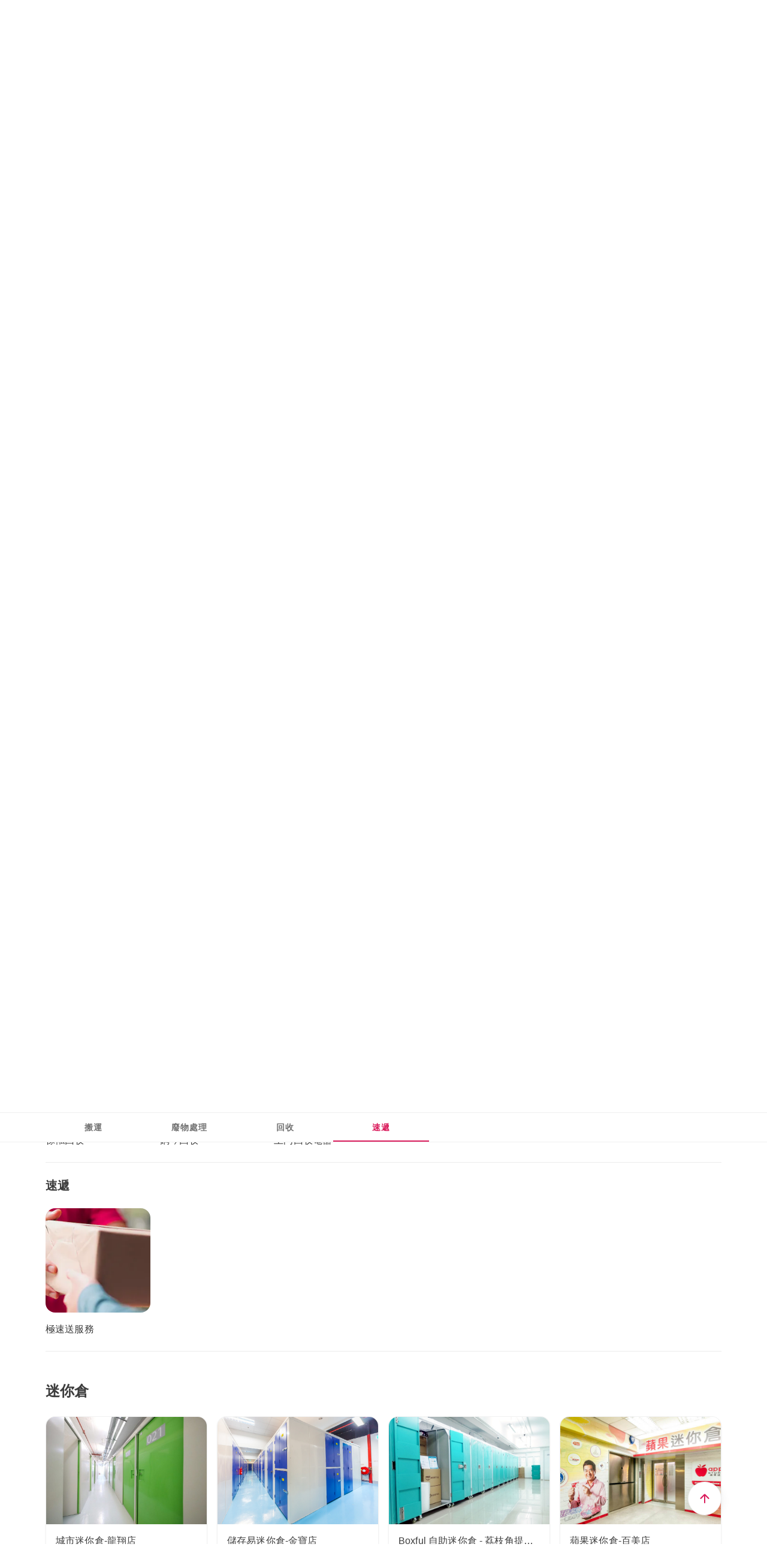

--- FILE ---
content_type: text/html; charset=utf-8
request_url: https://www.hellotoby.com/zh-hk/v/%E6%90%AC%E9%81%8B%E5%8F%8A%E6%8E%A5%E9%80%81?page=1&sectionName=%E9%80%9F%E9%81%9E
body_size: 49615
content:
<!doctype html>
      <html lang="zh-HK">
        <head>
          <title data-rh="true">搬運及接送 － 過8萬名專家 解決你的一切需求及疑難 | Toby</title>
          <meta data-rh="true" charset="UTF-8"/><meta data-rh="true" property="og:site_name" content="Toby "/><meta data-rh="true" property="og:type" content="website"/><meta data-rh="true" property="og:locale" content="zh_HK"/><meta data-rh="true" property="og:locale:alternate" content="en_US"/><meta data-rh="true" property="og:image:width" content="1200"/><meta data-rh="true" property="og:image:height" content="630"/><meta data-rh="true" name="description" content="由家居搬運、寫字樓搬遷，到迷你倉存倉、棄置或回收傢俬，Toby 都會為你找到適合的服務專家，解決你的一切需求或疑難。"/><meta data-rh="true" property="og:url" content="/zh-hk/v/搬運及接送"/><meta data-rh="true" property="og:title" content="搬運及接送 － 過8萬名專家 解決你的一切需求及疑難"/><meta data-rh="true" property="og:description" content="由家居搬運、寫字樓搬遷，到迷你倉存倉、棄置或回收傢俬，Toby 都會為你找到適合的服務專家，解決你的一切需求或疑難。"/><meta data-rh="true" property="og:image" content="https://assets.hellotoby.com/images/brand/ogImage.png"/>
          <link data-rh="true" rel="canonical" href="https://www.hellotoby.com/zh-hk/v/%E6%90%AC%E9%81%8B%E5%8F%8A%E6%8E%A5%E9%80%81"/><link data-rh="true" rel="alternate" hrefLang="en" href="https://www.hellotoby.com/en/v/renovation-and-repair"/>
          <script data-rh="true" type="application/javascript">(function(w,d,t,r,u){ w[u]=w[u]||[];w[u].push({'projectId':'10000','properties':{'pixelId':'10024970'}});var s=d.createElement(t);s.src=r;s.async=true;s.onload=s.onreadystatechange=function(){var y,rs=this.readyState,c=w[u];if(rs&&rs!="complete"&&rs!="loaded"){return}try{y=YAHOO.ywa.I13N.fireBeacon;w[u]=[];w[u].push=function(p){y([p])};y(c)}catch(e){}};var scr=d.getElementsByTagName(t)[0],par=scr.parentNode;par.insertBefore(s,scr)})(window,document,"script","https://s.yimg.com/wi/ytc.js","dotq"); </script><script data-rh="true" type="application/ld+json">{"@context":"http://schema.org","@type":"ItemList","numberOfItems":21,"itemListElement":[{"@type":"ListItem","position":1,"url":"https://www.hellotoby.com/zh-hk/聘用/家居服務/搬屋服務","name":"搬運服務","image":"https://images.prismic.io/hellotoby/7fee41bb-0cec-4f6a-b848-e91fc5bfc27d_PPL_moving_service.jpg?auto=compress,format&rect=141,0,852,567&w=320&h=213"},{"@type":"ListItem","position":2,"url":"https://www.hellotoby.com/zh-hk/聘用/家居服務/搬琴服務","name":"搬運鋼琴","image":"https://images.prismic.io/hellotoby/744f7899-cd7a-4bdd-8204-298f25ce710f_home_HMPR_banner.jpg?auto=format%2Ccompress&rect=0%2C0%2C11520%2C7668&w=320&h=213"},{"@type":"ListItem","position":3,"url":"https://www.hellotoby.com/zh-hk/聘用/家居服務/搬雪櫃","name":"搬雪櫃","image":"https://images.prismic.io/hellotoby/227d53a9-2128-47f0-82e0-a17f8ae1f142_20210809_lead_servicepage_refrigeratorrelocation_responsivebanner_1920px.jpg?auto=format%2Ccompress&rect=0%2C0%2C11520%2C7668&w=320&h=213"},{"@type":"ListItem","position":4,"url":"https://www.hellotoby.com/zh-hk/聘用/家居服務/搬梳化","name":"搬梳化","image":"https://images.prismic.io/hellotoby/2f8dbe7d-9b79-4738-8ff8-1d16fb2f9bd9_20210730_lead_sofarelocation_responsivebanner_1280px.jpg?auto=format%2Ccompress&rect=0%2C0%2C5120%2C3408&w=320&h=213"},{"@type":"ListItem","position":5,"url":"https://www.hellotoby.com/zh-hk/聘用/其他/淘寶集運","name":"淘寶集運","image":"https://images.prismic.io/hellotoby/cc94f205-ab1c-4078-bfd0-921eefc0bc3e_20210525_lead_taobaosp_responsivebanner_1920px.jpg?auto=format%2Ccompress&rect=0%2C0%2C11520%2C7668&w=320&h=213"},{"@type":"ListItem","position":6,"url":"https://www.hellotoby.com/zh-hk/聘用/家居服務/搬夾萬","name":"搬夾萬","image":"https://images.prismic.io/hellotoby/a5049cc8-9c05-450e-82c6-5834c133dbeb_20210615_lead_responsivebanner_secureboxrelocation_1280px.jpg?auto=format%2Ccompress&rect=0%2C0%2C5120%2C3408&w=320&h=213"},{"@type":"ListItem","position":7,"url":"https://www.hellotoby.com/zh-hk/聘用/家居服務/搬寫字樓","name":"辦公室搬遷","image":"https://images.prismic.io/hellotoby/7f14cdee-8aba-4f60-9bdd-4ec196951578_20210816_officerlocation_repsonsivebanner_1920px.jpg?auto=format%2Ccompress&rect=-29%2C0%2C8181%2C5446&w=320&h=213"},{"@type":"ListItem","position":8,"url":"https://www.hellotoby.com/zh-hk/聘用/家居服務/搬魚缸","name":"搬魚缸","image":"https://images.prismic.io/hellotoby/ee808a70-958b-4f3e-9678-5db60d286ad3_20210531_home_fishtankrelocation_responsivebanner_1920px.jpeg?auto=format%2Ccompress&rect=0%2C-2%2C11520%2C7668&w=320&h=213"},{"@type":"ListItem","position":9,"url":"https://www.hellotoby.com/zh-hk/聘用/家居服務/出國搬遷服務","name":"移民搬運","image":"https://images.prismic.io/hellotoby/406366ed-0843-4ade-80d0-1110f2bccff9_PPL_HMOU.jpeg?auto=format%2Ccompress&rect=0%2C0%2C10123%2C6738&w=320&h=213"},{"@type":"ListItem","position":10,"url":"https://www.hellotoby.com/zh-hk/聘用/家居服務/寵物運輸","name":"寵物運輸","image":"https://images.prismic.io/hellotoby/Z8lK-RsAHJWomK6-_side-view-owner-with-cute-dog.jpg?auto=format,compress&rect=0,4,7999,5324&w=320&h=213"},{"@type":"ListItem","position":11,"url":"https://www.hellotoby.com/zh-hk/聘用/家居服務/搬運醫療設備","name":"搬運醫療設備","image":"https://images.prismic.io/hellotoby/Z8lKpBsAHJWomK65_pharmaceutical-technicians-work-sterile-working-conditions-pharmaceutical-factory-scientists-wearing-protective-clothing.jpg?auto=format,compress&rect=798,0,3718,2475&w=320&h=213"},{"@type":"ListItem","position":12,"url":"https://www.hellotoby.com/zh-hk/聘用/家居服務/汽車運輸","name":"汽車運輸","image":"https://images.prismic.io/hellotoby/Z8lKURsAHJWomK63_color-swatch-port-containers.jpg?auto=format,compress&rect=44,0,2094,1394&w=320&h=213"},{"@type":"ListItem","position":13,"url":"https://www.hellotoby.com/zh-hk/聘用/家居服務/珍貴物品運輸","name":"珍貴物品運輸","image":"https://images.prismic.io/hellotoby/Z8lJehsAHJWomK6p_close-up-hands-carrying-box.jpg?auto=format,compress&rect=1,0,6045,4024&w=320&h=213"},{"@type":"ListItem","position":14,"url":"https://www.hellotoby.com/zh-hk/聘用/其他服務/棄置傢俬","name":"傢俬棄置服務","image":"https://images.prismic.io/hellotoby/60679a7b-16d8-4f5e-9890-fceaefedd4bc_ppl_abandoned_furniture_sp.jpg?auto=format%2Ccompress&rect=-3%2C0%2C1785%2C1188&w=320&h=213"},{"@type":"ListItem","position":15,"url":"https://www.hellotoby.com/zh-hk/聘用/家居服務/廢物清除及處理服務","name":"廢物清除及處理服務","image":"https://images.prismic.io/hellotoby/aaa0ad32-1f6a-4225-9f0a-6dfb3f9d08c2_ppl_domestic_waste_sp.jpg?auto=format%2Ccompress&rect=0%2C-13%2C3125%2C2080&w=320&h=213"},{"@type":"ListItem","position":16,"url":"https://www.hellotoby.com/zh-hk/聘用/家居服務/建築廢料","name":"建築廢料棄置","image":"https://images.prismic.io/hellotoby/14da77d1-06c5-4136-9c9e-54d9c9ac0722_home_constructionwaste.jpg?auto=format%2Ccompress&rect=0%2C0%2C11520%2C7668&w=320&h=213"},{"@type":"ListItem","position":17,"url":"https://www.hellotoby.com/zh-hk/聘用/家居服務/傢俬回收","name":"傢俬回收","image":"https://images.prismic.io/hellotoby/ccec53bf-a410-4546-9138-8f6125ee6c03_ppl_HMFR.jpeg?auto=format%2Ccompress&rect=0%2C0%2C3125%2C2080&w=320&h=213"},{"@type":"ListItem","position":18,"url":"https://www.hellotoby.com/zh-hk/聘用/家居服務/鋼琴回收","name":"鋼琴回收","image":"https://images.prismic.io/hellotoby/8c1b66cd-ad28-4345-b8be-a146de7e9de3_ppl_pianorecycle.jpg?auto=format%2Ccompress&rect=0%2C0%2C11520%2C7668&w=320&h=213"},{"@type":"ListItem","position":19,"url":"https://www.hellotoby.com/zh-hk/聘用/其他服務/上門回收電器","name":"上門回收電器","image":"https://images.prismic.io/hellotoby/0382df38-6cca-4ee6-91b4-da6cdc565e09_ppl_e-waste_sp.jpg?auto=format%2Ccompress&rect=0%2C0%2C38281%2C25481&w=320&h=213"},{"@type":"ListItem","position":20,"url":"https://www.hellotoby.com","name":"極速送服務","image":"https://images.prismic.io/hellotoby/fa38886f-0c5d-4d83-af92-2427b712bb7b_20210222_Delivery_Web_istock_3.jpg?auto=compress,format&rect=297,0,485,323&w=320&h=213"},{"@type":"ListItem","position":21,"url":"www.hellotoby.com/zh-hk/s/迷你倉","name":"迷你倉"}]}</script><script data-rh="true" type="application/ld+json">{"@context":"http://schema.org","@type":"BreadcrumbList","itemListElement":[{"@type":"ListItem","position":1,"item":{"@id":"https://www.hellotoby.com/zh-hk","name":"香港"}}]}</script>
          
          
          <link rel="shortcut icon" href="https://assets.hellotoby.com/favicon/favicon.ico" />
          <link rel="icon" sizes="16x16 32x32 64x64" href="https://assets.hellotoby.com/favicon/favicon.ico" />
          <link rel="apple-touch-icon" sizes="57x57" href="https://assets.hellotoby.com/favicon/apple-icon-57x57.png">
          <link rel="apple-touch-icon" sizes="60x60" href="https://assets.hellotoby.com/favicon/apple-icon-60x60.png">
          <link rel="apple-touch-icon" sizes="72x72" href="https://assets.hellotoby.com/favicon/apple-icon-72x72.png">
          <link rel="apple-touch-icon" sizes="76x76" href="https://assets.hellotoby.com/favicon/apple-icon-76x76.png">
          <link rel="apple-touch-icon" sizes="114x114" href="https://assets.hellotoby.com/favicon/apple-icon-114x114.png">
          <link rel="apple-touch-icon" sizes="120x120" href="https://assets.hellotoby.com/favicon/apple-icon-120x120.png">
          <link rel="apple-touch-icon" sizes="144x144" href="https://assets.hellotoby.com/favicon/apple-icon-144x144.png">
          <link rel="apple-touch-icon" sizes="152x152" href="https://assets.hellotoby.com/favicon/apple-icon-152x152.png">
          <link rel="apple-touch-icon" sizes="180x180" href="https://assets.hellotoby.com/favicon/apple-icon-180x180.png">
          <link rel="icon" type="image/png" sizes="192x192"  href="https://assets.hellotoby.com/favicon/android-icon-192x192.png">
          <link rel="icon" type="image/png" sizes="32x32" href="https://assets.hellotoby.com/favicon/favicon-32x32.png">
          <link rel="icon" type="image/png" sizes="96x96" href="https://assets.hellotoby.com/favicon/favicon-96x96.png">
          <link rel="icon" type="image/png" sizes="16x16" href="https://assets.hellotoby.com/favicon/favicon-16x16.png">
          <link rel="manifest" href="https://assets.hellotoby.com/favicon/manifest.json">
          <meta name="msapplication-TileColor" content="#ffffff">
          <meta name="msapplication-TileImage" content="https://assets.hellotoby.com/favicon/ms-icon-144x144.png">
          <meta name="msapplication-config" content="http://assets.hellotoby.com/favicon/browserconfig.xml" />
          <meta name="theme-color" content="#ffffff">
          <meta name="viewport" content="width=device-width, initial-scale=1.0, maximum-scale=1.0, user-scalable=no" />
          <meta name="apple-mobile-web-app-capable" content="yes" />
          <meta name="apple-itunes-app" content="app-id=1168549802" />
          <meta name="google-play-app" content="app-id=com.hellotoby.consumer.android" />
          <meta name="facebook-domain-verification" content="w1z6fevuq6qdi07o46u717lj8pl8sk" />
          <style id="jss-server-side">.MuiSvgIcon-root {
  fill: currentColor;
  width: 1em;
  height: 1em;
  display: inline-block;
  font-size: 1.5rem;
  transition: fill 200ms cubic-bezier(0.4, 0, 0.2, 1) 0ms;
  flex-shrink: 0;
  user-select: none;
}
.MuiSvgIcon-colorPrimary {
  color: #DA1C5C;
}
.MuiSvgIcon-colorSecondary {
  color: #2CB5BA;
}
.MuiSvgIcon-colorAction {
  color: rgba(0, 0, 0, 0.54);
}
.MuiSvgIcon-colorError {
  color: #c13515;
}
.MuiSvgIcon-colorDisabled {
  color: #ffffff;
}
.MuiSvgIcon-fontSizeInherit {
  font-size: inherit;
}
.MuiSvgIcon-fontSizeSmall {
  font-size: 1.25rem;
}
.MuiSvgIcon-fontSizeLarge {
  font-size: 2.1875rem;
}
html {
  box-sizing: border-box;
  -webkit-font-smoothing: antialiased;
  -moz-osx-font-smoothing: grayscale;
}
*, *::before, *::after {
  box-sizing: inherit;
}
strong, b {
  font-weight: 700;
}
body {
  color: #3D3D3D;
  margin: 0;
  font-size: 0.875rem;
  font-family: -apple-system, BlinkMacSystemFont, 'Segoe UI', Roboto, 'Helvetica Neue', Helvetica, Arial, 'PingFang HK', 'Microsoft YaHei', 'STHeiti', sans-serif;
  font-weight: 400;
  line-height: 1.43;
  background-color: #fff;
}
@media print {
  body {
    background-color: #fff;
  }
}
body::backdrop {
  background-color: #fff;
}
a {
  color: #3D3D3D;
  text-decoration: none;
}
textarea {
  font-family: -apple-system, BlinkMacSystemFont, 'Segoe UI', Roboto, 'Helvetica Neue', Helvetica, Arial, 'PingFang HK', 'Microsoft YaHei', 'STHeiti', sans-serif;
}
pre {
  font-family: -apple-system, BlinkMacSystemFont, 'Segoe UI', Roboto, 'Helvetica Neue', Helvetica, Arial, 'PingFang HK', 'Microsoft YaHei', 'STHeiti', sans-serif;
}
ol {
  margin: 0;
  padding-left: 32px;
}
ol li {
  padding-left: 16px;
}
.MuiButtonBase-root {
  color: inherit;
  border: 0;
  cursor: pointer;
  margin: 0;
  display: inline-flex;
  outline: 0;
  padding: 0;
  position: relative;
  align-items: center;
  user-select: none;
  border-radius: 0;
  vertical-align: middle;
  -moz-appearance: none;
  justify-content: center;
  text-decoration: none;
  background-color: transparent;
  -webkit-appearance: none;
  -webkit-tap-highlight-color: transparent;
}
.MuiButtonBase-root::-moz-focus-inner {
  border-style: none;
}
.MuiButtonBase-root.Mui-disabled {
  cursor: default;
  pointer-events: none;
}
@media print {
  .MuiButtonBase-root {
    color-adjust: exact;
  }
}
  .MuiButton-root {
    color: #3D3D3D;
    padding: 6px 16px;
    font-size: 0.875rem;
    min-width: 64px;
    box-sizing: border-box;
    transition: background-color 250ms cubic-bezier(0.4, 0, 0.2, 1) 0ms,box-shadow 250ms cubic-bezier(0.4, 0, 0.2, 1) 0ms,border 250ms cubic-bezier(0.4, 0, 0.2, 1) 0ms;
    font-family: -apple-system, BlinkMacSystemFont, 'Segoe UI', Roboto, 'Helvetica Neue', Helvetica, Arial, 'PingFang HK', 'Microsoft YaHei', 'STHeiti', sans-serif;
    font-weight: 600;
    line-height: 1.75;
    border-radius: 8px;
    letter-spacing: 1.25px;
    text-transform: uppercase;
  }
  .MuiButton-root:hover {
    text-decoration: none;
    background-color: rgba(61, 61, 61, 0.04);
  }
  .MuiButton-root.Mui-disabled {
    color: #ffffff;
  }
@media (hover: none) {
  .MuiButton-root:hover {
    background-color: transparent;
  }
}
  .MuiButton-root:hover.Mui-disabled {
    background-color: transparent;
  }
  .MuiButton-label {
    width: 100%;
    display: inherit;
    position: relative;
    align-items: inherit;
    justify-content: inherit;
  }
  .MuiButton-text {
    padding: 6px 8px;
  }
  .MuiButton-textPrimary {
    color: #DA1C5C;
  }
  .MuiButton-textPrimary:hover {
    background-color: rgba(218, 28, 92, 0.04);
  }
@media (hover: none) {
  .MuiButton-textPrimary:hover {
    background-color: transparent;
  }
}
  .MuiButton-textSecondary {
    color: #2CB5BA;
  }
  .MuiButton-textSecondary:hover {
    background-color: rgba(44, 181, 186, 0.04);
  }
@media (hover: none) {
  .MuiButton-textSecondary:hover {
    background-color: transparent;
  }
}
  .MuiButton-outlined {
    border: 1px solid rgba(0, 0, 0, 0.23);
    padding: 5px 15px;
    border-color: #e4e4e4;
  }
  .MuiButton-outlined.Mui-disabled {
    border: 1px solid #AFAFAF;
  }
  .MuiButton-outlinedPrimary {
    color: #DA1C5C;
    border: 1px solid rgba(218, 28, 92, 0.5);
    border-color: #e4e4e4;
  }
  .MuiButton-outlinedPrimary:hover {
    border: 1px solid #DA1C5C;
    background-color: rgba(218, 28, 92, 0.04);
  }
@media (hover: none) {
  .MuiButton-outlinedPrimary:hover {
    background-color: transparent;
  }
}
  .MuiButton-outlinedSecondary {
    color: #2CB5BA;
    border: 1px solid rgba(44, 181, 186, 0.5);
    border-color: #e4e4e4;
  }
  .MuiButton-outlinedSecondary:hover {
    border: 1px solid #2CB5BA;
    background-color: rgba(44, 181, 186, 0.04);
  }
  .MuiButton-outlinedSecondary.Mui-disabled {
    border: 1px solid #ffffff;
  }
@media (hover: none) {
  .MuiButton-outlinedSecondary:hover {
    background-color: transparent;
  }
}
  .MuiButton-contained {
    color: rgba(0, 0, 0, 0.87);
    box-shadow: 0px 1px 5px 0px rgba(61,61,61,0.04),0px 2px 2px 0px rgba(61,61,61,0.04),0px 3px 1px -2px rgba(61,61,61,0.08);
    background-color: #e0e0e0;
  }
  .MuiButton-contained:hover {
    box-shadow: 0px 2px 4px -1px rgba(61,61,61,0.04),0px 4px 5px 0px rgba(61,61,61,0.04),0px 1px 10px 0px rgba(61,61,61,0.08);
    background-color: #d5d5d5;
  }
  .MuiButton-contained.Mui-focusVisible {
    box-shadow: 0px 3px 5px -1px rgba(61,61,61,0.04),0px 6px 10px 0px rgba(61,61,61,0.04),0px 1px 18px 0px rgba(61,61,61,0.08);
  }
  .MuiButton-contained:active {
    box-shadow: 0px 5px 5px -3px rgba(61,61,61,0.04),0px 8px 10px 1px rgba(61,61,61,0.04),0px 3px 14px 2px rgba(61,61,61,0.08);
  }
  .MuiButton-contained.Mui-disabled {
    color: #ffffff;
    box-shadow: none;
    background-color: #AFAFAF;
  }
@media (hover: none) {
  .MuiButton-contained:hover {
    box-shadow: 0px 1px 5px 0px rgba(61,61,61,0.04),0px 2px 2px 0px rgba(61,61,61,0.04),0px 3px 1px -2px rgba(61,61,61,0.08);
    background-color: #e0e0e0;
  }
}
  .MuiButton-contained:hover.Mui-disabled {
    background-color: #AFAFAF;
  }
  .MuiButton-containedPrimary {
    color: #ffffff;
    background-color: #DA1C5C;
  }
  .MuiButton-containedPrimary:hover {
    background-color: rgb(152, 19, 64);
  }
@media (hover: none) {
  .MuiButton-containedPrimary:hover {
    background-color: #DA1C5C;
  }
}
  .MuiButton-containedSecondary {
    color: #ffffff;
    background-color: #2CB5BA;
  }
  .MuiButton-containedSecondary:hover {
    background-color: rgb(30, 126, 130);
  }
@media (hover: none) {
  .MuiButton-containedSecondary:hover {
    background-color: #2CB5BA;
  }
}
  .MuiButton-disableElevation {
    box-shadow: none;
  }
  .MuiButton-disableElevation:hover {
    box-shadow: none;
  }
  .MuiButton-disableElevation.Mui-focusVisible {
    box-shadow: none;
  }
  .MuiButton-disableElevation:active {
    box-shadow: none;
  }
  .MuiButton-disableElevation.Mui-disabled {
    box-shadow: none;
  }
  .MuiButton-colorInherit {
    color: inherit;
    border-color: currentColor;
  }
  .MuiButton-textSizeSmall {
    padding: 4px 5px;
    font-size: 0.8125rem;
  }
  .MuiButton-textSizeLarge {
    padding: 8px 11px;
    font-size: 0.9375rem;
  }
  .MuiButton-outlinedSizeSmall {
    padding: 3px 9px;
    font-size: 0.8125rem;
  }
  .MuiButton-outlinedSizeLarge {
    padding: 7px 21px;
    font-size: 0.9375rem;
  }
  .MuiButton-containedSizeSmall {
    padding: 4px 10px;
    font-size: 0.8125rem;
  }
  .MuiButton-containedSizeLarge {
    padding: 8px 22px;
    font-size: 0.9375rem;
  }
  .MuiButton-fullWidth {
    width: 100%;
  }
  .MuiButton-startIcon {
    flex: 0 1 0%;
    display: inherit;
    margin-left: -4px;
    margin-right: 8px;
  }
  .MuiButton-startIcon.MuiButton-iconSizeSmall {
    margin-left: -2px;
  }
  .MuiButton-endIcon {
    display: inherit;
    margin-left: 8px;
    margin-right: -4px;
  }
  .MuiButton-endIcon.MuiButton-iconSizeSmall {
    margin-right: -2px;
  }
  .MuiButton-iconSizeSmall > *:first-child {
    font-size: 18px;
  }
  .MuiButton-iconSizeMedium > *:first-child {
    font-size: 20px;
  }
  .MuiButton-iconSizeLarge > *:first-child {
    font-size: 22px;
  }
  .jss2 {
    margin-right: 4px;
  }
  .jss3 {
    visibility: hidden;
  }
  .jss4 {
    margin-left: 0;
    margin-right: 4px;
  }
  .jss5 {
    margin-left: 4px;
    margin-right: 0;
  }
  .jss6 {
    color: #AFAFAF !important;
    border-color: #e4e4e4;
  }
  .MuiPaper-root {
    color: #3D3D3D;
    transition: box-shadow 300ms cubic-bezier(0.4, 0, 0.2, 1) 0ms;
    background-color: #fff;
  }
  .MuiPaper-rounded {
    border-radius: 16px;
  }
  .MuiPaper-outlined {
    border: 1px solid rgba(0, 0, 0, 0.12);
  }
  .MuiPaper-elevation0 {
    box-shadow: none;
  }
  .MuiPaper-elevation1 {
    border: 1px solid rgba(34, 34, 34, 0.06);
    box-shadow: 0px 1px 3px 0px rgba(61,61,61,0.04),0px 1px 1px 0px rgba(61,61,61,0.04),0px 2px 1px -1px rgba(61,61,61,0.08);
  }
  .MuiPaper-elevation2 {
    box-shadow: 0px 1px 5px 0px rgba(61,61,61,0.04),0px 2px 2px 0px rgba(61,61,61,0.04),0px 3px 1px -2px rgba(61,61,61,0.08);
  }
  .MuiPaper-elevation3 {
    box-shadow: 0px 1px 8px 0px rgba(61,61,61,0.04),0px 3px 4px 0px rgba(61,61,61,0.04),0px 3px 3px -2px rgba(61,61,61,0.08);
  }
  .MuiPaper-elevation4 {
    box-shadow: 0px 2px 4px -1px rgba(61,61,61,0.04),0px 4px 5px 0px rgba(61,61,61,0.04),0px 1px 10px 0px rgba(61,61,61,0.08);
  }
  .MuiPaper-elevation5 {
    box-shadow: 0px 3px 5px -1px rgba(61,61,61,0.04),0px 5px 8px 0px rgba(61,61,61,0.04),0px 1px 14px 0px rgba(61,61,61,0.08);
  }
  .MuiPaper-elevation6 {
    box-shadow: 0px 3px 5px -1px rgba(61,61,61,0.04),0px 6px 10px 0px rgba(61,61,61,0.04),0px 1px 18px 0px rgba(61,61,61,0.08);
  }
  .MuiPaper-elevation7 {
    box-shadow: 0px 4px 5px -2px rgba(61,61,61,0.04),0px 7px 10px 1px rgba(61,61,61,0.04),0px 2px 16px 1px rgba(61,61,61,0.08);
  }
  .MuiPaper-elevation8 {
    box-shadow: 0px 5px 5px -3px rgba(61,61,61,0.04),0px 8px 10px 1px rgba(61,61,61,0.04),0px 3px 14px 2px rgba(61,61,61,0.08);
  }
  .MuiPaper-elevation9 {
    box-shadow: 0px 5px 6px -3px rgba(61,61,61,0.04),0px 9px 12px 1px rgba(61,61,61,0.04),0px 3px 16px 2px rgba(61,61,61,0.08);
  }
  .MuiPaper-elevation10 {
    box-shadow: 0px 6px 6px -3px rgba(61,61,61,0.04),0px 10px 14px 1px rgba(61,61,61,0.04),0px 4px 18px 3px rgba(61,61,61,0.08);
  }
  .MuiPaper-elevation11 {
    box-shadow: 0px 6px 7px -4px rgba(61,61,61,0.04),0px 11px 15px 1px rgba(61,61,61,0.04),0px 4px 20px 3px rgba(61,61,61,0.08);
  }
  .MuiPaper-elevation12 {
    box-shadow: 0px 7px 8px -4px rgba(61,61,61,0.04),0px 12px 17px 2px rgba(61,61,61,0.04),0px 5px 22px 4px rgba(61,61,61,0.08);
  }
  .MuiPaper-elevation13 {
    box-shadow: 0px 7px 8px -4px rgba(61,61,61,0.04),0px 13px 19px 2px rgba(61,61,61,0.04),0px 5px 24px 4px rgba(61,61,61,0.08);
  }
  .MuiPaper-elevation14 {
    box-shadow: 0px 7px 9px -4px rgba(61,61,61,0.04),0px 14px 21px 2px rgba(61,61,61,0.04),0px 5px 26px 4px rgba(61,61,61,0.08);
  }
  .MuiPaper-elevation15 {
    box-shadow: 0px 8px 9px -5px rgba(61,61,61,0.04),0px 15px 22px 2px rgba(61,61,61,0.04),0px 6px 28px 5px rgba(61,61,61,0.08);
  }
  .MuiPaper-elevation16 {
    box-shadow: 0px 8px 10px -5px rgba(61,61,61,0.04),0px 16px 24px 2px rgba(61,61,61,0.04),0px 6px 30px 5px rgba(61,61,61,0.08);
  }
  .MuiPaper-elevation17 {
    box-shadow: 0px 8px 11px -5px rgba(61,61,61,0.04),0px 17px 26px 2px rgba(61,61,61,0.04),0px 6px 32px 5px rgba(61,61,61,0.08);
  }
  .MuiPaper-elevation18 {
    box-shadow: 0px 9px 11px -5px rgba(61,61,61,0.04),0px 18px 28px 2px rgba(61,61,61,0.04),0px 7px 34px 6px rgba(61,61,61,0.08);
  }
  .MuiPaper-elevation19 {
    box-shadow: 0px 9px 12px -6px rgba(61,61,61,0.04),0px 19px 29px 2px rgba(61,61,61,0.04),0px 7px 36px 6px rgba(61,61,61,0.08);
  }
  .MuiPaper-elevation20 {
    box-shadow: 0px 10px 13px -6px rgba(61,61,61,0.04),0px 20px 31px 3px rgba(61,61,61,0.04),0px 8px 38px 7px rgba(61,61,61,0.08);
  }
  .MuiPaper-elevation21 {
    box-shadow: 0px 10px 13px -6px rgba(61,61,61,0.04),0px 21px 33px 3px rgba(61,61,61,0.04),0px 8px 40px 7px rgba(61,61,61,0.08);
  }
  .MuiPaper-elevation22 {
    box-shadow: 0px 10px 14px -6px rgba(61,61,61,0.04),0px 22px 35px 3px rgba(61,61,61,0.04),0px 8px 42px 7px rgba(61,61,61,0.08);
  }
  .MuiPaper-elevation23 {
    box-shadow: 0px 11px 14px -7px rgba(61,61,61,0.04),0px 23px 36px 3px rgba(61,61,61,0.04),0px 9px 44px 8px rgba(61,61,61,0.08);
  }
  .MuiPaper-elevation24 {
    box-shadow: 0px 11px 15px -7px rgba(61,61,61,0.04),0px 24px 38px 3px rgba(61,61,61,0.04),0px 9px 46px 8px rgba(61,61,61,0.08);
  }
@media print {
  .MuiDialog-root {
    position: absolute !important;
  }
}
  .MuiDialog-scrollPaper {
    display: flex;
    align-items: center;
    justify-content: center;
  }
  .MuiDialog-scrollBody {
    overflow-x: hidden;
    overflow-y: auto;
    text-align: center;
  }
  .MuiDialog-scrollBody:after {
    width: 0;
    height: 100%;
    content: "";
    display: inline-block;
    vertical-align: middle;
  }
  .MuiDialog-container {
    height: 100%;
    outline: 0;
  }
@media print {
  .MuiDialog-container {
    height: auto;
  }
}
  .MuiDialog-paper {
    margin: 16px;
    position: relative;
    overflow-y: auto;
  }
@media print {
  .MuiDialog-paper {
    box-shadow: none;
    overflow-y: visible;
  }
}
  .MuiDialog-paperScrollPaper {
    display: flex;
    max-height: calc(100% - 64px);
    flex-direction: column;
  }
  .MuiDialog-paperScrollBody {
    display: inline-block;
    text-align: left;
    vertical-align: middle;
  }
  .MuiDialog-paperWidthFalse {
    max-width: calc(100% - 64px);
  }
  .MuiDialog-paperWidthXs {
    max-width: 444px;
  }
@media (max-width:507.95px) {
  .MuiDialog-paperWidthXs.MuiDialog-paperScrollBody {
    max-width: calc(100% - 64px);
  }
}
  .MuiDialog-paperWidthSm {
    max-width: 360px;
  }
@media (max-width:663.95px) {
  .MuiDialog-paperWidthSm.MuiDialog-paperScrollBody {
    max-width: 280px;
  }
}
  .MuiDialog-paperWidthMd {
    max-width: 552px;
  }
@media (max-width:1023.95px) {
  .MuiDialog-paperWidthMd.MuiDialog-paperScrollBody {
    max-width: 552px;
  }
}
@media (max-width:615.95px) {
  .MuiDialog-paperWidthMd.MuiDialog-paperScrollBody {
    max-width: calc(100% - 32px);
  }
}
  .MuiDialog-paperWidthLg {
    max-width: 744px;
  }
@media (max-width:1343.95px) {
  .MuiDialog-paperWidthLg.MuiDialog-paperScrollBody {
    max-width: 744px;
  }
}
@media (max-width:807.95px) {
  .MuiDialog-paperWidthLg.MuiDialog-paperScrollBody {
    max-width: calc(100% - 32px);
  }
}
  .MuiDialog-paperWidthXl {
    max-width: 1920px;
  }
@media (max-width:1983.95px) {
  .MuiDialog-paperWidthXl.MuiDialog-paperScrollBody {
    max-width: calc(100% - 64px);
  }
}
  .MuiDialog-paperFullWidth {
    width: calc(100% - 32px);
  }
  .MuiDialog-paperFullScreen {
    width: 100%;
    height: 100%;
    margin: 0;
    max-width: 100%;
    max-height: none;
    border-radius: 0;
  }
  .MuiDialog-paperFullScreen.MuiDialog-paperScrollBody {
    margin: 0;
    max-width: 100%;
  }
  .jss7 {
    top: 0;
    left: 0;
    padding: 16px;
    z-index: 2;
    position: absolute;
  }
@media (min-width:960px) {
  .jss7 {
    top: 0;
    left: unset;
    right: 0;
  }
}
  .jss8 {
    top: 0;
    right: 0;
    padding: 16px;
    z-index: 2;
    position: absolute;
  }
@media (min-width:960px) {
  .jss8 {
    top: 0;
    left: unset;
    right: 0;
    padding: 16px;
  }
}
  .jss9 {
    padding: 24px 24px 16px;
    font-size: 1.25rem;
    min-height: 56px;
    font-weight: 600;
    line-height: 1.4;
  }
  .jss10 {
    padding: 24px 24px 16px;;
    font-size: 1.25rem;
    text-align: center;
    font-weight: 600;
    line-height: 1.4;
  }
  .jss11 {
    padding: 0 16px 16px;
    font-size: 1.25rem;
    font-weight: 600;
    line-height: 1.4;
  }
@media (min-width:960px) {
  .jss11 {
    padding: 0 24px 16px;
  }
}
  .jss12 {
    padding: 0 16px 16px;
    font-size: 1.25rem;
    text-align: center;
    font-weight: 600;
    line-height: 1.4;
  }
@media (min-width:960px) {
  .jss12 {
    padding: 0 24px 16px;
  }
}
  .jss13 {
    height: calc(100% - 112px);
  }
@media (min-width:960px) {
  .jss14 {
    padding: 16px 24px;
  }
}
  .jss15 {
    height: 100%;
    padding: 16px;
  }
  .jss16 {
    height: calc(100vh - 56px);
    padding: 16px;
  }
  .jss17 {
    height: calc(100vh - 56px);
    padding: 0;
  }
  .jss18 {
    padding: 0;
  }
  .jss18:first-child {
    padding-top: 0;
  }
  .jss19 {
    padding: 0;
  }
  .jss19:first-child {
    padding-top: 0;
  }
  .jss20 {
    padding: 8px 24px;
    border-top: 0;
    border-bottom: 0;
  }
  .jss21 {
    padding: 0;
    border-top: 0;
    border-bottom: 0;
  }
  .jss21:first-child {
    padding-top: 0;
  }
  .jss22 {
    padding: 10px 16px;
  }
  .jss23 {
    padding: 24px;
  }
  .jss24 {
    padding: 16px;
  }
  .jss25 {
    padding: 10px 16px;
    justify-content: space-between;
  }
  .jss26 {
    left: 0;
    bottom: 0;
    height: auto;
    position: absolute;
    max-height: calc(100dvh - 56px);
    border-top-left-radius: 20px;
    border-top-right-radius: 20px;
  }
  .MuiCard-root {
    overflow: hidden;
  }
  .MuiCardMedia-root {
    display: block;
    background-size: cover;
    background-repeat: no-repeat;
    background-position: center;
  }
  .MuiCardMedia-media {
    width: 100%;
  }
  .MuiCardMedia-img {
    object-fit: cover;
  }
  .MuiTab-root {
    padding: 6px 12px;
    overflow: hidden;
    position: relative;
    font-size: 0.875rem;
    max-width: 264px;
    min-width: 72px;
    box-sizing: border-box;
    min-height: 48px;
    text-align: center;
    flex-shrink: 0;
    font-family: -apple-system, BlinkMacSystemFont, 'Segoe UI', Roboto, 'Helvetica Neue', Helvetica, Arial, 'PingFang HK', 'Microsoft YaHei', 'STHeiti', sans-serif;
    font-weight: 600;
    line-height: 1.75;
    white-space: normal;
    letter-spacing: 1.25px;
    text-transform: uppercase;
  }
@media (min-width:600px) {
  .MuiTab-root {
    min-width: 160px;
  }
}
  .MuiTab-labelIcon {
    min-height: 72px;
    padding-top: 9px;
  }
  .MuiTab-labelIcon .MuiTab-wrapper > *:first-child {
    margin-bottom: 6px;
  }
  .MuiTab-textColorInherit {
    color: inherit;
    opacity: 0.7;
  }
  .MuiTab-textColorInherit.Mui-selected {
    opacity: 1;
  }
  .MuiTab-textColorInherit.Mui-disabled {
    opacity: 0.5;
  }
  .MuiTab-textColorPrimary {
    color: #727272;
  }
  .MuiTab-textColorPrimary.Mui-selected {
    color: #DA1C5C;
  }
  .MuiTab-textColorPrimary.Mui-disabled {
    color: rgba(0, 0, 0, 0.38);
  }
  .MuiTab-textColorSecondary {
    color: #727272;
  }
  .MuiTab-textColorSecondary.Mui-selected {
    color: #2CB5BA;
  }
  .MuiTab-textColorSecondary.Mui-disabled {
    color: rgba(0, 0, 0, 0.38);
  }
  .MuiTab-fullWidth {
    flex-grow: 1;
    max-width: none;
    flex-basis: 0;
    flex-shrink: 1;
  }
  .MuiTab-wrapped {
    font-size: 0.75rem;
    line-height: 1.5;
  }
  .MuiTab-wrapper {
    width: 100%;
    display: inline-flex;
    align-items: center;
    flex-direction: column;
    justify-content: center;
  }
  .jss27 {
    width: 100%;
    bottom: 0;
    height: 2px;
    position: absolute;
    transition: all 300ms cubic-bezier(0.4, 0, 0.2, 1) 0ms;
  }
  .jss28 {
    background-color: #DA1C5C;
  }
  .jss29 {
    background-color: #2CB5BA;
  }
  .jss30 {
    right: 0;
    width: 2px;
    height: 100%;
  }
  .MuiTabs-root {
    display: flex;
    overflow: hidden;
    min-height: 48px;
    -webkit-overflow-scrolling: touch;
  }
  .MuiTabs-vertical {
    flex-direction: column;
  }
  .MuiTabs-flexContainer {
    display: flex;
  }
  .MuiTabs-flexContainerVertical {
    flex-direction: column;
  }
  .MuiTabs-centered {
    justify-content: center;
  }
  .MuiTabs-scroller {
    flex: 1 1 auto;
    display: inline-block;
    position: relative;
    white-space: nowrap;
  }
  .MuiTabs-fixed {
    width: 100%;
    overflow-x: hidden;
  }
  .MuiTabs-scrollable {
    overflow-x: scroll;
    scrollbar-width: none;
  }
  .MuiTabs-scrollable::-webkit-scrollbar {
    display: none;
  }
@media (max-width:599.95px) {
  .MuiTabs-scrollButtonsDesktop {
    display: none;
  }
}
  .jss1 {
    background-color: #3D3D3D;
  }
  .jss31 {
    height: 0;
    position: relative;
  }
  .jss32 {
    padding-top: 66.66%;
  }
  .jss33 {
    padding-top: 66.66%;
  }
  .jss34 {
    padding-top: 66.66%;
  }
  .jss35 {
    padding-top: 66.66%;
  }</style>
          
          <style data-styled="true" data-styled-version="5.3.3">.gSqlcb{position:relative;width:100%;display:-webkit-box;display:-webkit-flex;display:-ms-flexbox;display:flex;-webkit-flex-flow:row nowrap;-ms-flex-flow:row nowrap;flex-flow:row nowrap;-webkit-box-pack:start;-webkit-justify-content:flex-start;-ms-flex-pack:start;justify-content:flex-start;-webkit-align-items:center;-webkit-box-align:center;-ms-flex-align:center;align-items:center;}/*!sc*/
data-styled.g167[id="gycz1z-0"]{content:"gSqlcb,"}/*!sc*/
.mjYAf{margin-left:8px;font-family:PingFang HK;font-weight:600;font-size:14px;line-height:20px;-webkit-letter-spacing:0.1px;-moz-letter-spacing:0.1px;-ms-letter-spacing:0.1px;letter-spacing:0.1px;color:#DA1C5C;}/*!sc*/
data-styled.g168[id="gycz1z-1"]{content:"mjYAf,"}/*!sc*/
.bYzYPN{width:100%;position:relative;}/*!sc*/
@media (min-width:58.5em){.bYzYPN{max-width:1192px;margin:0 auto;padding:0 32px;}}/*!sc*/
data-styled.g824[id="sc-1diafni-1"]{content:"bYzYPN,"}/*!sc*/
.VuyAp{display:grid;grid-template-columns:repeat(2,calc(50% - 8px));padding-left:1rem;padding-right:1rem;grid-column-gap:16px;grid-auto-flow:column;overflow-x:scroll;grid-auto-columns:236px;padding-bottom:16px;}/*!sc*/
@media (min-width:58.5em){.VuyAp{padding-left:0;padding-right:0;grid-row-gap:16px;grid-template-columns:repeat(4,calc(25% - 12px));grid-auto-flow:unset;overflow-x:unset;grid-auto-columns:unset;padding-bottom:unset;}}/*!sc*/
data-styled.g830[id="sc-1diafni-7"]{content:"VuyAp,"}/*!sc*/
.bwTyCx{cursor:pointer;width:-webkit-fit-content;width:-moz-fit-content;width:fit-content;height:26px;display:-webkit-box;display:-webkit-flex;display:-ms-flexbox;display:flex;-webkit-flex-direction:row;-ms-flex-direction:row;flex-direction:row;-webkit-align-items:center;-webkit-box-align:center;-ms-flex-align:center;align-items:center;}/*!sc*/
data-styled.g854[id="mjcoxw-0"]{content:"bwTyCx,"}/*!sc*/
.jnDCSS{font-size:12px;line-height:16px;font-weight:500;padding-left:2px;padding-right:6px;color:#727272;-webkit-transition:color 0.1s ease-in-out;transition:color 0.1s ease-in-out;white-space:nowrap;text-overflow:ellipsis;display:-webkit-box;-webkit-line-clamp:1;-webkit-box-orient:vertical;}/*!sc*/
data-styled.g855[id="mjcoxw-1"]{content:"jnDCSS,"}/*!sc*/
.fCvXpj{margin:0;width:100%;background:#ffffff;border:1px solid #e4e4e4;background-image:none;background-origin:initial;background-clip:initial;border-radius:15px;display:-webkit-box;display:-webkit-flex;display:-ms-flexbox;display:flex;-webkit-flex-direction:column;-ms-flex-direction:column;flex-direction:column;grid-row-gap:8px;padding:10px 16px;-webkit-transition:all 0.2s ease-in-out;transition:all 0.2s ease-in-out;position:relative;}/*!sc*/
@media (min-width:58.5em){.fCvXpj{width:329px;margin:16px 0 32px;}}/*!sc*/
data-styled.g859[id="pj5i9c-0"]{content:"fCvXpj,"}/*!sc*/
.ePEBZK{font-family:PingFang HK;font-size:14px;line-height:20px;-webkit-letter-spacing:0.25px;-moz-letter-spacing:0.25px;-ms-letter-spacing:0.25px;letter-spacing:0.25px;width:100%;height:30px;border:none;outline:none;resize:none;overflow-y:auto;padding:0 2px;}/*!sc*/
.ePEBZK::-webkit-input-placeholder{color:#D0D3DA;}/*!sc*/
.ePEBZK::-moz-placeholder{color:#D0D3DA;}/*!sc*/
.ePEBZK:-ms-input-placeholder{color:#D0D3DA;}/*!sc*/
.ePEBZK::placeholder{color:#D0D3DA;}/*!sc*/
data-styled.g861[id="pj5i9c-2"]{content:"ePEBZK,"}/*!sc*/
.dQnxyv{display:-webkit-box;display:-webkit-flex;display:-ms-flexbox;display:flex;-webkit-flex-direction:row;-ms-flex-direction:row;flex-direction:row;-webkit-align-items:center;-webkit-box-align:center;-ms-flex-align:center;align-items:center;grid-column-gap:2px;}/*!sc*/
data-styled.g862[id="pj5i9c-3"]{content:"dQnxyv,"}/*!sc*/
.cKiQMF *{-webkit-transition:all 0.1s ease-in-out;transition:all 0.1s ease-in-out;}/*!sc*/
data-styled.g863[id="pj5i9c-4"]{content:"cKiQMF,"}/*!sc*/
.fWbNkg{width:28px;height:16px;border-radius:25px;background:#DCDEE4;position:relative;cursor:pointer;-webkit-transition:all 0.2s ease-in-out;transition:all 0.2s ease-in-out;}/*!sc*/
.fWbNkg::after{content:'';position:absolute;width:12px;height:12px;border-radius:50%;background:#FFFFFF;top:2px;left:2px;-webkit-transition:all 0.2s ease-in-out;transition:all 0.2s ease-in-out;box-shadow:0 1px 2px rgba(0,0,0,0.1);}/*!sc*/
data-styled.g864[id="pj5i9c-5"]{content:"fWbNkg,"}/*!sc*/
.ciYxTD{width:24px;height:24px;display:-webkit-box;display:-webkit-flex;display:-ms-flexbox;display:flex;-webkit-box-pack:center;-webkit-justify-content:center;-ms-flex-pack:center;justify-content:center;-webkit-align-items:center;-webkit-box-align:center;-ms-flex-align:center;align-items:center;cursor:pointer;}/*!sc*/
data-styled.g868[id="pj5i9c-9"]{content:"ciYxTD,"}/*!sc*/
.bAUxrx{color:#F2628E;display:-webkit-box;display:-webkit-flex;display:-ms-flexbox;display:flex;-webkit-box-pack:center;-webkit-justify-content:center;-ms-flex-pack:center;justify-content:center;-webkit-align-items:center;-webkit-box-align:center;-ms-flex-align:center;align-items:center;padding:4px 6px;background:#F3F4F6;border:1px solid #E7E9ED;border-radius:4px;font-size:10px;font-weight:600;text-transform:uppercase;-webkit-letter-spacing:0;-moz-letter-spacing:0;-ms-letter-spacing:0;letter-spacing:0;}/*!sc*/
data-styled.g877[id="pj5i9c-18"]{content:"bAUxrx,"}/*!sc*/
.dYkxrM{position:relative;}/*!sc*/
data-styled.g878[id="m3amhl-0"]{content:"dYkxrM,"}/*!sc*/
.eBbqKK{padding:0;margin:0;height:100%;border-radius:0;min-width:unset;border:none;display:-webkit-box;display:-webkit-flex;display:-ms-flexbox;display:flex;-webkit-align-items:center;-webkit-box-align:center;-ms-flex-align:center;align-items:center;line-height:16px;font-size:13px;background:transparent;color:#565D67;}/*!sc*/
.eBbqKK > span{margin:0 0 0 7px;}/*!sc*/
data-styled.g880[id="yhnon4-0"]{content:"eBbqKK,"}/*!sc*/
.ffnNUY{display:-webkit-box;display:-webkit-flex;display:-ms-flexbox;display:flex;-webkit-flex-direction:column;-ms-flex-direction:column;flex-direction:column;-webkit-box-pack:center;-webkit-justify-content:center;-ms-flex-pack:center;justify-content:center;-webkit-align-items:center;-webkit-box-align:center;-ms-flex-align:center;align-items:center;border:1px solid #ebebeb;border-radius:50%;width:40px;height:40px;margin-left:16px;cursor:pointer;position:relative;background:#ffffff;}/*!sc*/
data-styled.g914[id="fz5wi2-0"]{content:"ffnNUY,"}/*!sc*/
.bkSoQz{width:100%;text-transform:none !important;}/*!sc*/
@media (min-width:58.5em){.bkSoQz{width:auto;margin-right:8px;}}/*!sc*/
data-styled.g937[id="sc-1ma6iuv-7"]{content:"bkSoQz,"}/*!sc*/
.fskltK{background:unset;border-radius:0;font-family:PingFang HK;font-size:12px;line-height:16px;-webkit-letter-spacing:0.4px;-moz-letter-spacing:0.4px;-ms-letter-spacing:0.4px;letter-spacing:0.4px;}/*!sc*/
data-styled.g943[id="sc-1e1rjkm-3"]{content:"fskltK,"}/*!sc*/
.cRMpqt{position:absolute;top:calc(100% + 1px);left:0;padding-top:1px;z-index:1000;}/*!sc*/
.bSqUDO{position:absolute;top:calc(100% + 1px);left:0;left:50%;-webkit-transform:translateX(-50%);-ms-transform:translateX(-50%);transform:translateX(-50%);padding-top:1px;z-index:1000;}/*!sc*/
data-styled.g953[id="z1tq3q-0"]{content:"cRMpqt,bSqUDO,"}/*!sc*/
.jwJKP{position:relative;display:-webkit-box;display:-webkit-flex;display:-ms-flexbox;display:flex;padding:8px 0;}/*!sc*/
.jwJKP > .z1tq3q-0{display:none;}/*!sc*/
.jwJKP:hover{padding-bottom:6px;border-bottom:2px solid #DA1C5C;}/*!sc*/
.jwJKP:hover > .z1tq3q-0{display:block;}/*!sc*/
data-styled.g954[id="z1tq3q-1"]{content:"jwJKP,"}/*!sc*/
.kziiGH{display:-webkit-box;display:-webkit-flex;display:-ms-flexbox;display:flex;box-shadow:0px 8px 12px 0px rgba(61,61,61,0.08),0px 4px 32px 0px rgba(61,61,61,0.04),0px 16px 24px 0px rgba(61,61,61,0.04);border-radius:8px;background-color:#ffffff;}/*!sc*/
data-styled.g955[id="z1tq3q-2"]{content:"kziiGH,"}/*!sc*/
.eOJMVb{-webkit-flex:1;-ms-flex:1;flex:1;padding:12px 16px;min-width:140px;width:166px;}/*!sc*/
.eOJMVb:not(:first-child){border-left:1px solid #e4e4e4;}/*!sc*/
.fCGUNN{-webkit-flex:1;-ms-flex:1;flex:1;padding:12px 16px;min-width:140px;}/*!sc*/
.fCGUNN:not(:first-child){border-left:1px solid #e4e4e4;}/*!sc*/
.btdAhu{-webkit-flex:1;-ms-flex:1;flex:1;padding:12px 16px;min-width:140px;width:158px;}/*!sc*/
.btdAhu:not(:first-child){border-left:1px solid #e4e4e4;}/*!sc*/
.dtdAWp{-webkit-flex:1;-ms-flex:1;flex:1;padding:12px 16px;min-width:140px;width:146px;}/*!sc*/
.dtdAWp:not(:first-child){border-left:1px solid #e4e4e4;}/*!sc*/
data-styled.g956[id="z1tq3q-3"]{content:"eOJMVb,fCGUNN,btdAhu,dtdAWp,"}/*!sc*/
.fxbojn{display:-webkit-box;display:-webkit-flex;display:-ms-flexbox;display:flex;-webkit-flex-direction:column;-ms-flex-direction:column;flex-direction:column;}/*!sc*/
data-styled.g957[id="z1tq3q-4"]{content:"fxbojn,"}/*!sc*/
.oGXQg{display:block;font-family:PingFang HK;font-size:14px;line-height:20px;-webkit-letter-spacing:0.25px;-moz-letter-spacing:0.25px;-ms-letter-spacing:0.25px;letter-spacing:0.25px;padding:4px 0;}/*!sc*/
.oGXQg:hover{color:#DA1C5C;}/*!sc*/
data-styled.g958[id="z1tq3q-5"]{content:"oGXQg,"}/*!sc*/
.THrGJ{display:-webkit-box;display:-webkit-flex;display:-ms-flexbox;display:flex;gap:12px;}/*!sc*/
data-styled.g959[id="j4s5o9-0"]{content:"THrGJ,"}/*!sc*/
.bXNiTY{position:relative;display:-webkit-box;display:-webkit-flex;display:-ms-flexbox;display:flex;-webkit-align-items:center;-webkit-box-align:center;-ms-flex-align:center;align-items:center;gap:8px;}/*!sc*/
.bXNiTY > .z1tq3q-0{display:none;}/*!sc*/
.bXNiTY:hover > .z1tq3q-0{display:block;}/*!sc*/
data-styled.g960[id="j4s5o9-1"]{content:"bXNiTY,"}/*!sc*/
.fKKKgc{padding:16px 0;cursor:default;}/*!sc*/
.fKKKgc:hover{padding:16px 0 14px;border-bottom:2px solid #DA1C5C;}/*!sc*/
data-styled.g961[id="j4s5o9-2"]{content:"fKKKgc,"}/*!sc*/
.jXvlMw{font-family:PingFang HK;font-weight:600;font-size:14px;line-height:20px;-webkit-letter-spacing:1.25px;-moz-letter-spacing:1.25px;-ms-letter-spacing:1.25px;letter-spacing:1.25px;}/*!sc*/
data-styled.g962[id="j4s5o9-3"]{content:"jXvlMw,"}/*!sc*/
.iatWyz{color:#DA1C5C;}/*!sc*/
data-styled.g963[id="j4s5o9-4"]{content:"iatWyz,"}/*!sc*/
.bYdoRZ{display:-webkit-box;display:-webkit-flex;display:-ms-flexbox;display:flex;padding:8px 16px;gap:8px;-webkit-align-items:center;-webkit-box-align:center;-ms-flex-align:center;align-items:center;font-family:PingFang HK;font-weight:600;font-size:14px;line-height:20px;-webkit-letter-spacing:1.25px;-moz-letter-spacing:1.25px;-ms-letter-spacing:1.25px;letter-spacing:1.25px;cursor:default;}/*!sc*/
data-styled.g964[id="sc-1xkqgpm-0"]{content:"bYdoRZ,"}/*!sc*/
.iHhapJ{font-family:PingFang HK;font-weight:600;font-size:16px;line-height:24px;-webkit-letter-spacing:0.15px;-moz-letter-spacing:0.15px;-ms-letter-spacing:0.15px;letter-spacing:0.15px;margin-bottom:8px;}/*!sc*/
data-styled.g965[id="sc-1xkqgpm-1"]{content:"iHhapJ,"}/*!sc*/
.gCoQHT{font-family:PingFang HK;font-weight:600;font-size:14px;line-height:20px;-webkit-letter-spacing:1.25px;-moz-letter-spacing:1.25px;-ms-letter-spacing:1.25px;letter-spacing:1.25px;padding:8px 16px;cursor:pointer;}/*!sc*/
data-styled.g966[id="ud9h9t-0"]{content:"gCoQHT,"}/*!sc*/
.kZyuQQ{display:-webkit-box;display:-webkit-flex;display:-ms-flexbox;display:flex;gap:8px;-webkit-align-items:center;-webkit-box-align:center;-ms-flex-align:center;align-items:center;font-family:PingFang HK;font-weight:600;font-size:14px;line-height:20px;-webkit-letter-spacing:1.25px;-moz-letter-spacing:1.25px;-ms-letter-spacing:1.25px;letter-spacing:1.25px;margin-top:4px;margin-bottom:8px;}/*!sc*/
.kZyuQQ:hover{color:#DA1C5C;}/*!sc*/
data-styled.g967[id="ud9h9t-1"]{content:"kZyuQQ,"}/*!sc*/
.bQBlSA{border-bottom:1px solid #ebebeb;}/*!sc*/
data-styled.g968[id="sc-1cwxrrx-0"]{content:"bQBlSA,"}/*!sc*/
.gfwkcg{display:-webkit-box;display:-webkit-flex;display:-ms-flexbox;display:flex;-webkit-box-pack:start;-webkit-justify-content:flex-start;-ms-flex-pack:start;justify-content:flex-start;-webkit-align-items:center;-webkit-box-align:center;-ms-flex-align:center;align-items:center;min-height:52px;gap:20px;}/*!sc*/
data-styled.g969[id="sc-1cwxrrx-1"]{content:"gfwkcg,"}/*!sc*/
.eGTDde{display:-webkit-box;display:-webkit-flex;display:-ms-flexbox;display:flex;-webkit-align-items:center;-webkit-box-align:center;-ms-flex-align:center;align-items:center;gap:8px;}/*!sc*/
data-styled.g970[id="sc-1cwxrrx-2"]{content:"eGTDde,"}/*!sc*/
.kvEkWZ{width:100%;border-bottom:1px solid #ebebeb;}/*!sc*/
data-styled.g971[id="sc-1wsf9xm-0"]{content:"kvEkWZ,"}/*!sc*/
.jQrwXE{display:-webkit-box;display:-webkit-flex;display:-ms-flexbox;display:flex;-webkit-box-pack:justify;-webkit-justify-content:space-between;-ms-flex-pack:justify;justify-content:space-between;-webkit-align-items:center;-webkit-box-align:center;-ms-flex-align:center;align-items:center;min-height:72px;}/*!sc*/
data-styled.g972[id="sc-1wsf9xm-1"]{content:"jQrwXE,"}/*!sc*/
.coXbSv{display:-webkit-box;display:-webkit-flex;display:-ms-flexbox;display:flex;-webkit-align-items:center;-webkit-box-align:center;-ms-flex-align:center;align-items:center;gap:16px;max-width:420px;}/*!sc*/
data-styled.g973[id="sc-1wsf9xm-2"]{content:"coXbSv,"}/*!sc*/
.gWSA-Di{display:-webkit-box;display:-webkit-flex;display:-ms-flexbox;display:flex;-webkit-align-items:center;-webkit-box-align:center;-ms-flex-align:center;align-items:center;}/*!sc*/
data-styled.g974[id="sc-1wsf9xm-3"]{content:"gWSA-Di,"}/*!sc*/
.gAkzBF{display:-webkit-box;display:-webkit-flex;display:-ms-flexbox;display:flex;-webkit-align-items:center;-webkit-box-align:center;-ms-flex-align:center;align-items:center;}/*!sc*/
data-styled.g975[id="sc-1wsf9xm-4"]{content:"gAkzBF,"}/*!sc*/
.jsVMrq{display:-webkit-box;display:-webkit-flex;display:-ms-flexbox;display:flex;-webkit-align-items:center;-webkit-box-align:center;-ms-flex-align:center;align-items:center;gap:8px;padding-left:16px;}/*!sc*/
data-styled.g976[id="sc-1wsf9xm-5"]{content:"jsVMrq,"}/*!sc*/
.fNmaqU{margin-left:16px;}/*!sc*/
data-styled.g978[id="sc-1wsf9xm-7"]{content:"fNmaqU,"}/*!sc*/
.kZyfpi{margin:0px;padding:4px 8px;}/*!sc*/
data-styled.g982[id="sc-1wsf9xm-11"]{content:"kZyfpi,"}/*!sc*/
.gdTAuI{list-style-type:none;line-height:inherit;display:-webkit-box;display:-webkit-flex;display:-ms-flexbox;display:flex;width:50%;min-width:-webkit-fit-content;min-width:-moz-fit-content;min-width:fit-content;padding:12px 0;}/*!sc*/
@media (min-width:58.5em){.gdTAuI{width:100%;padding:4px 0;}}/*!sc*/
data-styled.g983[id="sc-1jfhu6m-0"]{content:"gdTAuI,"}/*!sc*/
.fMhxck{color:#565D67;font-size:13px;line-height:20px;}/*!sc*/
.fMhxck:hover,.fMhxck:focus,.fMhxck:active{color:lighten(#223d56,10);}/*!sc*/
@media (min-width:58.5em){.fMhxck{font-size:13px;}}/*!sc*/
data-styled.g984[id="sc-1jfhu6m-1"]{content:"fMhxck,"}/*!sc*/
.kLJHOw{font-size:15px;line-height:1;padding-bottom:12px;color:#565D67;font-weight:bold;}/*!sc*/
@media (min-width:58.5em){.kLJHOw{font-size:16px;line-height:16px;padding-bottom:8px;}}/*!sc*/
data-styled.g985[id="orefij-0"]{content:"kLJHOw,"}/*!sc*/
.lawOJU{padding-left:0;line-height:1;margin-bottom:0;padding-bottom:28px;}/*!sc*/
@media (min-width:58.5em){.lawOJU{display:block;padding-bottom:0;}}/*!sc*/
data-styled.g986[id="orefij-1"]{content:"lawOJU,"}/*!sc*/
.eJhLZJ{display:-webkit-box;display:-webkit-flex;display:-ms-flexbox;display:flex;-webkit-box-pack:start;-webkit-justify-content:flex-start;-ms-flex-pack:start;justify-content:flex-start;-webkit-align-items:center;-webkit-box-align:center;-ms-flex-align:center;align-items:center;margin:0;padding-bottom:0;padding-left:0;}/*!sc*/
@media (min-width:58.5em){.eJhLZJ{padding-right:32px;}}/*!sc*/
data-styled.g987[id="sc-8uexct-0"]{content:"eJhLZJ,"}/*!sc*/
.cCzPeC{list-style-type:none;display:-webkit-box;display:-webkit-flex;display:-ms-flexbox;display:flex;}/*!sc*/
data-styled.g988[id="sc-8uexct-1"]{content:"cCzPeC,"}/*!sc*/
.cACPxA{line-height:0;padding-right:16px;height:40px;}/*!sc*/
@media (min-width:58.5em){.cACPxA{padding:0 5px;}}/*!sc*/
.cACPxA svg{cursor:'pointer';}/*!sc*/
.cACPxA:hover > svg{-webkit-transform:scale(1.1);-ms-transform:scale(1.1);transform:scale(1.1);}/*!sc*/
data-styled.g989[id="sc-8uexct-2"]{content:"cACPxA,"}/*!sc*/
.jbuSPv{position:relative;width:100%;background:#ffffff;border-top:1px solid #ebebeb;padding-bottom:0px;}/*!sc*/
data-styled.g991[id="wrmns4-0"]{content:"jbuSPv,"}/*!sc*/
.hzyhhr{position:relative;background:#ffffff;}/*!sc*/
data-styled.g992[id="wrmns4-1"]{content:"hzyhhr,"}/*!sc*/
.kMTpjd{height:100%;display:-webkit-box;display:-webkit-flex;display:-ms-flexbox;display:flex;-webkit-flex-flow:column nowrap;-ms-flex-flow:column nowrap;flex-flow:column nowrap;padding:40px 24px;}/*!sc*/
@media (min-width:58.5em){.kMTpjd{-webkit-align-items:center;-webkit-box-align:center;-ms-flex-align:center;align-items:center;-webkit-flex-flow:row nowrap;-ms-flex-flow:row nowrap;flex-flow:row nowrap;-webkit-box-pack:justify;-webkit-justify-content:space-between;-ms-flex-pack:justify;justify-content:space-between;padding:32px 0;}}/*!sc*/
data-styled.g993[id="wrmns4-2"]{content:"kMTpjd,"}/*!sc*/
.fSLfuK{display:-webkit-box;display:-webkit-flex;display:-ms-flexbox;display:flex;-webkit-flex-flow:column nowrap;-ms-flex-flow:column nowrap;flex-flow:column nowrap;padding-top:18px;}/*!sc*/
@media (min-width:58.5em){.fSLfuK{padding-top:0;-webkit-align-items:center;-webkit-box-align:center;-ms-flex-align:center;align-items:center;-webkit-flex-flow:row nowrap;-ms-flex-flow:row nowrap;flex-flow:row nowrap;}}/*!sc*/
data-styled.g994[id="wrmns4-3"]{content:"fSLfuK,"}/*!sc*/
.lnQqLC{display:-webkit-box;display:-webkit-flex;display:-ms-flexbox;display:flex;-webkit-flex-flow:row wrap;-ms-flex-flow:row wrap;flex-flow:row wrap;border-top:1px solid #D9D9D9;padding:40px 24px;}/*!sc*/
@media (min-width:58.5em){.lnQqLC{-webkit-flex-flow:row nowrap;-ms-flex-flow:row nowrap;flex-flow:row nowrap;padding:64px 0;}}/*!sc*/
data-styled.g995[id="wrmns4-4"]{content:"lnQqLC,"}/*!sc*/
.eyYXpt{position:relative;display:block;margin:0;width:93px;height:40px;}/*!sc*/
data-styled.g996[id="wrmns4-5"]{content:"eyYXpt,"}/*!sc*/
.iYdePN{width:50%;}/*!sc*/
@media (min-width:58.5em){.iYdePN{width:calc(100% / 5);border-bottom:0;}}/*!sc*/
data-styled.g997[id="wrmns4-6"]{content:"iYdePN,"}/*!sc*/
h1,h2,h3{margin-top:0;margin-bottom:0;}/*!sc*/
data-styled.g999[id="sc-global-eqqclV1"]{content:"sc-global-eqqclV1,"}/*!sc*/
.gwYyNY{padding:16px;}/*!sc*/
data-styled.g1177[id="hvm4ne-0"]{content:"gwYyNY,"}/*!sc*/
.kcHPQY{overflow:hidden;text-overflow:ellipsis;display:-webkit-box;-webkit-line-clamp:1;-webkit-box-orient:vertical;font-size:16px;line-height:24px;-webkit-letter-spacing:0.15px;-moz-letter-spacing:0.15px;-ms-letter-spacing:0.15px;letter-spacing:0.15px;}/*!sc*/
data-styled.g1190[id="k979tt-0"]{content:"kcHPQY,"}/*!sc*/
.hetvju{width:auto;}/*!sc*/
data-styled.g1191[id="k979tt-1"]{content:"hetvju,"}/*!sc*/
.imuLuh{display:-webkit-box;display:-webkit-flex;display:-ms-flexbox;display:flex;-webkit-flex-direction:row;-ms-flex-direction:row;flex-direction:row;-webkit-align-items:center;-webkit-box-align:center;-ms-flex-align:center;align-items:center;}/*!sc*/
data-styled.g1192[id="k979tt-2"]{content:"imuLuh,"}/*!sc*/
.bNfmlL{display:-webkit-box;display:-webkit-flex;display:-ms-flexbox;display:flex;-webkit-flex-direction:row;-ms-flex-direction:row;flex-direction:row;-webkit-align-items:center;-webkit-box-align:center;-ms-flex-align:center;align-items:center;}/*!sc*/
data-styled.g1194[id="k979tt-4"]{content:"bNfmlL,"}/*!sc*/
.hbBEVb{color:#727272;font-size:14px;line-height:20px;-webkit-letter-spacing:0.25px;-moz-letter-spacing:0.25px;-ms-letter-spacing:0.25px;letter-spacing:0.25px;padding-left:4px;}/*!sc*/
data-styled.g1195[id="k979tt-5"]{content:"hbBEVb,"}/*!sc*/
.kZmjKV{display:-webkit-box;display:-webkit-flex;display:-ms-flexbox;display:flex;-webkit-flex-direction:row;-ms-flex-direction:row;flex-direction:row;-webkit-align-items:center;-webkit-box-align:center;-ms-flex-align:center;align-items:center;-webkit-box-pack:justify;-webkit-justify-content:space-between;-ms-flex-pack:justify;justify-content:space-between;padding-top:4px;}/*!sc*/
data-styled.g1198[id="k979tt-8"]{content:"kZmjKV,"}/*!sc*/
.EsUec{width:100%;display:-webkit-box;display:-webkit-flex;display:-ms-flexbox;display:flex;-webkit-flex-direction:row;-ms-flex-direction:row;flex-direction:row;-webkit-flex-wrap:nowrap;-ms-flex-wrap:nowrap;flex-wrap:nowrap;-webkit-align-items:center;-webkit-box-align:center;-ms-flex-align:center;align-items:center;background:#ffffff;z-index:1;padding:8px 0;}/*!sc*/
@media (min-width:58.5em){.EsUec{padding:16px 0 24px;background:none;border:none;width:100%;margin:0 auto;}}/*!sc*/
data-styled.g1220[id="ifh84a-0"]{content:"EsUec,"}/*!sc*/
.gufziH{padding:0 16px;color:#AFAFAF;}/*!sc*/
data-styled.g1221[id="ifh84a-1"]{content:"gufziH,"}/*!sc*/
.jiffkr{color:#AFAFAF;-webkit-flex:0 0 auto;-ms-flex:0 0 auto;flex:0 0 auto;font-family:PingFang HK;font-size:14px;line-height:20px;-webkit-letter-spacing:0.25px;-moz-letter-spacing:0.25px;-ms-letter-spacing:0.25px;letter-spacing:0.25px;}/*!sc*/
data-styled.g1222[id="ifh84a-2"]{content:"jiffkr,"}/*!sc*/
.fqZyEL{margin-right:4px;line-height:20px;}/*!sc*/
data-styled.g1223[id="ifh84a-3"]{content:"fqZyEL,"}/*!sc*/
.eqgzNR{white-space:nowrap;text-overflow:ellipsis;overflow:hidden;color:#3D3D3D;}/*!sc*/
data-styled.g1225[id="ifh84a-5"]{content:"eqgzNR,"}/*!sc*/
.jlXgtT{padding:0 16px 16px;display:-webkit-box;display:-webkit-flex;display:-ms-flexbox;display:flex;-webkit-flex-direction:row;-ms-flex-direction:row;flex-direction:row;}/*!sc*/
@media (min-width:58.5em){.jlXgtT{padding:0 0 24px 0;}}/*!sc*/
data-styled.g1576[id="wxol0y-0"]{content:"jlXgtT,"}/*!sc*/
.lmqunk{-webkit-flex:1;-ms-flex:1;flex:1;}/*!sc*/
data-styled.g1577[id="wxol0y-1"]{content:"lmqunk,"}/*!sc*/
.dxyaFX{font-weight:600;font-size:20px;line-height:28px;-webkit-letter-spacing:0.15px;-moz-letter-spacing:0.15px;-ms-letter-spacing:0.15px;letter-spacing:0.15px;}/*!sc*/
@media (min-width:58.5em){.dxyaFX{font-weight:600;font-size:24px;line-height:36px;}}/*!sc*/
data-styled.g1578[id="wxol0y-2"]{content:"dxyaFX,"}/*!sc*/
.iRQsqc{color:#727272;padding-top:4px;font-size:14px;line-height:20px;-webkit-letter-spacing:0.25px;-moz-letter-spacing:0.25px;-ms-letter-spacing:0.25px;letter-spacing:0.25px;}/*!sc*/
data-styled.g1579[id="wxol0y-3"]{content:"iRQsqc,"}/*!sc*/
.GRZuJ{padding-top:unset;padding-bottom:48px;}/*!sc*/
@media (min-width:58.5em){.GRZuJ{padding-top:24px;padding-bottom:unset;}}/*!sc*/
data-styled.g1586[id="k9qdb6-0"]{content:"GRZuJ,"}/*!sc*/
.kcilyN{color:#3D3D3D;font-weight:600;font-size:20px;line-height:28px;-webkit-letter-spacing:0.15px;-moz-letter-spacing:0.15px;-ms-letter-spacing:0.15px;letter-spacing:0.15px;padding-bottom:16px;}/*!sc*/
@media (min-width:58.5em){.kcilyN{padding-bottom:24px;}}/*!sc*/
data-styled.g1587[id="k9qdb6-1"]{content:"kcilyN,"}/*!sc*/
.biJfOi{display:grid;grid-column-gap:16px;grid-row-gap:16px;grid-template-columns:repeat(3,1fr);padding-bottom:24px;}/*!sc*/
@media (min-width:58.5em){.biJfOi{grid-template-columns:repeat(6,1fr);grid-row-gap:28px;padding-bottom:24px;border-bottom-width:1px;border-bottom-color:#ebebeb;border-bottom-style:solid;}}/*!sc*/
data-styled.g1588[id="k9qdb6-2"]{content:"biJfOi,"}/*!sc*/
.gDstDx{width:100%;position:relative;margin-bottom:8px;height:104px;border-radius:16px;overflow:hidden;}/*!sc*/
@media (min-width:58.5em){.gDstDx{height:174px;margin-bottom:16px;}}/*!sc*/
.gDstDx:before{content:'';display:block;height:0;width:0;padding-bottom:100%;}/*!sc*/
data-styled.g1589[id="k9qdb6-3"]{content:"gDstDx,"}/*!sc*/
.gXBrdd{color:#3D3D3D;font-size:16px;line-height:24px;-webkit-letter-spacing:0.15px;-moz-letter-spacing:0.15px;-ms-letter-spacing:0.15px;letter-spacing:0.15px;}/*!sc*/
data-styled.g1591[id="k9qdb6-5"]{content:"gXBrdd,"}/*!sc*/
.cCzSNp{color:#727272;font-size:14px;line-height:20px;-webkit-letter-spacing:0.25px;-moz-letter-spacing:0.25px;-ms-letter-spacing:0.25px;letter-spacing:0.25px;}/*!sc*/
data-styled.g1592[id="k9qdb6-6"]{content:"cCzSNp,"}/*!sc*/
.jAZrQC{margin-top:24px;width:100%;height:1px;border:none;background:#ebebeb;}/*!sc*/
@media (min-width:58.5em){.jAZrQC{display:none;}}/*!sc*/
data-styled.g1595[id="k9qdb6-9"]{content:"jAZrQC,"}/*!sc*/
.bSpNpZ{background:#ffffff;width:100%;border-bottom:1px solid #ebebeb;margin-bottom:28px;}/*!sc*/
@media (min-width:58.5em){.bSpNpZ{border-width:1px 0;border-style:solid;border-color:#F0F0F0;margin-bottom:unset;}}/*!sc*/
data-styled.g1596[id="cp23sa-0"]{content:"bSpNpZ,"}/*!sc*/
.Qwhct{padding:0 !important;}/*!sc*/
data-styled.g1597[id="cp23sa-1"]{content:"Qwhct,"}/*!sc*/
.jNVmDc{width:100%;height:0px;}/*!sc*/
data-styled.g1598[id="cp23sa-2"]{content:"jNVmDc,"}/*!sc*/
@media (min-width:58.5em){.erBdHN{padding-bottom:48px;}}/*!sc*/
data-styled.g1599[id="sc-2mpnvg-0"]{content:"erBdHN,"}/*!sc*/
.hnVxQq{padding:0 32px;}/*!sc*/
data-styled.g1600[id="sc-2mpnvg-1"]{content:"hnVxQq,"}/*!sc*/
.hKHTLC{padding-bottom:32px !important;}/*!sc*/
@media (min-width:58.5em){.hKHTLC{padding-bottom:40px !important;}}/*!sc*/
data-styled.g1601[id="sc-1tw7jn9-0"]{content:"hKHTLC,"}/*!sc*/
.FnzkU{grid-template-columns:unset !important;grid-auto-columns:228px;padding-bottom:0 !important;}/*!sc*/
@media (min-width:58.5em){.FnzkU{grid-template-columns:repeat(4,1fr) !important;padding-bottom:unset !important;}}/*!sc*/
data-styled.g1602[id="sc-1tw7jn9-1"]{content:"FnzkU,"}/*!sc*/
.krzvJK{width:100%;margin:24px 0 0;padding:0 16px;text-align:center;}/*!sc*/
data-styled.g1603[id="sc-1tw7jn9-2"]{content:"krzvJK,"}/*!sc*/
.kxlmpQ{border:1px solid #e4e4e4;border-radius:8px;padding:8px 16px;width:100%;}/*!sc*/
@media (min-width:58.5em){.kxlmpQ{padding:10px 16px;width:286px;}}/*!sc*/
data-styled.g1604[id="sc-1tw7jn9-3"]{content:"kxlmpQ,"}/*!sc*/
.jFWjhF{width:100%;height:150px;background-image:url(https://images.prismic.io/hellotoby/20bc6c4c-9788-4614-a0f2-c05eeae2ba7f_moving.jpg?auto=compress,format&rect=0,283,2120,848&w=375&h=150);background-size:cover;background-repeat:no-repeat;background-position:top center;padding:0 16px;margin-bottom:16px;position:relative;}/*!sc*/
@media only screen and (-webkit-min-device-pixel-ratio:2) and (max-width:935px){.jFWjhF{background-image:url(https://images.prismic.io/hellotoby/20bc6c4c-9788-4614-a0f2-c05eeae2ba7f_moving.jpg?auto=compress,format&rect=0,282,2120,850&w=828&h=332);}}/*!sc*/
@media (min-width:58.5em){.jFWjhF{background-image:url(https://images.prismic.io/hellotoby/20bc6c4c-9788-4614-a0f2-c05eeae2ba7f_moving.jpg?auto=compress,format&rect=0,565,2120,285&w=2880&h=387);margin-bottom:24px;height:172px;padding:0;}}/*!sc*/
data-styled.g1609[id="sc-1tn6ukc-1"]{content:"jFWjhF,"}/*!sc*/
.cBoqvW{position:absolute;top:0;bottom:0;right:0;left:0;background:linear-gradient(90deg,rgba(0,0,0,0.4) 0%,rgba(0,0,0,0) 41.33%);}/*!sc*/
data-styled.g1610[id="sc-1tn6ukc-2"]{content:"cBoqvW,"}/*!sc*/
.hla-dPx{padding:16px 0 !important;}/*!sc*/
data-styled.g1611[id="sc-1tn6ukc-3"]{content:"hla-dPx,"}/*!sc*/
.bkHNRo{display:-webkit-box;display:-webkit-flex;display:-ms-flexbox;display:flex;-webkit-flex-direction:column;-ms-flex-direction:column;flex-direction:column;-webkit-box-pack:center;-webkit-justify-content:center;-ms-flex-pack:center;justify-content:center;height:100%;}/*!sc*/
data-styled.g1612[id="sc-1tn6ukc-4"]{content:"bkHNRo,"}/*!sc*/
.bsFcEv{padding-top:0;font-weight:600;font-size:24px;line-height:36px;color:#ffffff;text-shadow:0px 4px 4px rgba(0,0,0,0.25);}/*!sc*/
@media (min-width:58.5em){.bsFcEv{font-weight:600;font-size:34px;line-height:52px;-webkit-letter-spacing:0.25px;-moz-letter-spacing:0.25px;-ms-letter-spacing:0.25px;letter-spacing:0.25px;}}/*!sc*/
data-styled.g1613[id="sc-1tn6ukc-5"]{content:"bsFcEv,"}/*!sc*/
.kOBOrk{color:#ffffff;padding-top:8px;width:172px;font-size:16px !important;font-weight:400;line-height:24px !important;text-shadow:0px 4px 4px rgba(0,0,0,0.25);display:none;}/*!sc*/
@media (min-width:58.5em){.kOBOrk{display:block;width:80%;max-width:800px;}}/*!sc*/
data-styled.g1614[id="sc-1tn6ukc-6"]{content:"kOBOrk,"}/*!sc*/
</style>
          
          
          
          <script src="https://analytics.ahrefs.com/analytics.js" data-key="YgwwhUXTs9cIYsrxtA8VgA" defer="true"></script>
        </head>
        <body>
          <div id="content"><div id="toby-app-container-"><div><div class="sc-1wsf9xm-0 kvEkWZ"><div class="sc-1diafni-1 sc-1wsf9xm-1 bYzYPN jQrwXE"><div class="sc-1wsf9xm-2 coXbSv"><a href="/zh-hk" class="sc-1wsf9xm-3 gWSA-Di"><svg style="margin:0 calc(40px / 5)" width="88" height="40" viewBox="0 0 140 64" fill="none" xmlns="http://www.w3.org/2000/svg"><path d="M29.46 34.13c0 4.18-1.416 7.691-4.253 10.532-2.836 2.837-6.338 4.257-10.443 4.257-4.177 0-7.683-1.42-10.516-4.257C1.416 41.822 0 38.311 0 34.13V10.532c0-1.344.447-2.464 1.269-3.363.821-.894 1.938-1.267 3.283-1.267 1.344 0 2.46.449 3.355 1.267.893.895 1.268 2.019 1.268 3.363v3.659h15.662c1.344 0 2.46.449 3.283 1.267.821.823 1.268 1.942 1.268 3.286 0 3.138-1.492 4.63-4.551 4.63H9.175v10.68c0 1.569.523 2.837 1.64 3.96 1.045 1.047 2.385 1.645 3.953 1.645s2.832-.522 3.877-1.645c1.046-1.047 1.568-2.391 1.568-3.96v-.598c0-1.344.447-2.39 1.344-3.286.894-.894 2.015-1.267 3.284-1.267 1.344 0 2.385.449 3.283 1.268.893.894 1.336 1.941 1.336 3.285v.674zM50.718 14.038c4.923 0 9.1 1.645 12.455 5.003 3.354 3.362 5.07 7.466 5.07 12.397s-1.716 9.112-5.07 12.474c-3.356 3.362-7.532 5.079-12.455 5.079-4.922 0-9.1-1.717-12.382-5.08-3.355-3.361-4.999-7.542-4.999-12.473 0-4.93 1.64-9.111 4.999-12.397 3.283-3.282 7.46-5.003 12.382-5.003zm0 9.264c-2.314 0-4.252.822-5.816 2.391-1.64 1.569-2.386 3.51-2.386 5.826 0 2.315.822 4.256 2.386 5.825 1.568 1.645 3.506 2.463 5.816 2.463 2.314 0 4.253-.822 5.816-2.463 1.64-1.645 2.462-3.583 2.462-5.825 0-2.24-.822-4.257-2.462-5.826-1.64-1.573-3.578-2.391-5.816-2.391zM96.989 34.94c.478-1.03.718-2.174.718-3.425 0-2.315-.822-4.257-2.462-5.826-1.639-1.645-3.578-2.463-5.816-2.463-1.344 0-2.461-.45-3.283-1.268-.822-.823-1.269-1.942-1.269-3.286s.447-2.463 1.269-3.362c.822-.971 1.939-1.42 3.283-1.42 4.923 0 9.1 1.717 12.455 5.079 3.354 3.362 5.07 7.543 5.07 12.473 0 4.855-1.716 9.035-5.07 12.398-3.431 3.362-7.532 5.079-12.383 5.079-4.847 0-9.023-1.717-12.382-5.08-3.355-3.362-5.07-7.542-5.07-12.397V4.554c0-1.344.446-2.392 1.268-3.286C74.211.373 75.256 0 76.6 0c1.345 0 2.461.45 3.355 1.268.894.822 1.269 1.942 1.269 3.362v26.885c0 2.315.821 4.256 2.385 5.825 1.568 1.569 3.506 2.391 5.816 2.391 2.314 0 4.253-.822 5.817-2.391a7.813 7.813 0 001.747-2.4zM125.38 48.915c-4.177 0-7.683-1.42-10.516-4.257-2.832-2.837-4.252-6.347-4.252-10.532V18.668c0-1.344.447-2.463 1.269-3.286.821-.822 1.938-1.268 3.282-1.268 3.132 0 4.624 1.493 4.624 4.554v15.458c0 1.57.523 2.837 1.639 3.96 1.045 1.047 2.386 1.645 3.954 1.645 1.567 0 2.832-.521 3.877-1.645 1.045-1.047 1.568-2.39 1.568-3.96V18.668c0-1.344.447-2.463 1.268-3.286.894-.822 2.015-1.268 3.355-1.268 1.345 0 2.461.45 3.283 1.268.822.823 1.269 1.942 1.269 3.286v30.544c0 4.18-1.416 7.69-4.252 10.531C132.915 62.58 129.409 64 125.232 64h-.299c-1.345 0-2.462-.45-3.355-1.268-.894-.822-1.268-1.941-1.268-3.285 0-1.345.446-2.464 1.268-3.363.893-.894 2.014-1.268 3.355-1.268h.299c1.492 0 2.836-.521 3.878-1.645 1.116-1.119 1.639-2.39 1.639-3.883V48.02c-1.564.522-3.43.895-5.369.895z" fill="#DA1C5C"></path></svg></a><div class="pj5i9c-0 fCvXpj sc-1wsf9xm-11 kZyfpi"><div class="pj5i9c-3 dQnxyv"><div class="mjcoxw-0 bwTyCx"><svg class="pj5i9c-4 cKiQMF" width="12" height="12" viewBox="0 0 11 11" fill="none" xmlns="http://www.w3.org/2000/svg"><path d="M4.53107 2.26725C4.69215 1.83194 5.30785 1.83194 5.46893 2.26725L6.27067 4.43393C6.32131 4.57078 6.42921 4.67869 6.56607 4.72933L8.73275 5.53107C9.16806 5.69215 9.16806 6.30785 8.73275 6.46893L6.56607 7.27067C6.42921 7.32131 6.32131 7.42921 6.27067 7.56607L5.46893 9.73275C5.30785 10.1681 4.69215 10.1681 4.53107 9.73275L3.72933 7.56607C3.67869 7.42921 3.57079 7.32131 3.43393 7.27067L1.26725 6.46893C0.831944 6.30785 0.831944 5.69215 1.26725 5.53107L3.43393 4.72933C3.57078 4.67869 3.67869 4.57079 3.72933 4.43393L4.53107 2.26725Z" fill="#6690E0"></path><path d="M8.81243 0.506901C8.87686 0.332777 9.12314 0.332777 9.18757 0.506901L9.50827 1.37357C9.52852 1.42831 9.57169 1.47148 9.62643 1.49173L10.4931 1.81243C10.6672 1.87686 10.6672 2.12314 10.4931 2.18757L9.62643 2.50827C9.57169 2.52852 9.52852 2.57169 9.50827 2.62643L9.18757 3.4931C9.12314 3.66722 8.87686 3.66722 8.81243 3.4931L8.49173 2.62643C8.47148 2.57169 8.42831 2.52852 8.37357 2.50827L7.5069 2.18757C7.33278 2.12314 7.33278 1.87686 7.5069 1.81243L8.37357 1.49173C8.42831 1.47148 8.47148 1.42831 8.49173 1.37357L8.81243 0.506901Z" fill="#6690E0"></path></svg><div class="mjcoxw-1 jnDCSS">AI 模式</div><div class="pj5i9c-5 fWbNkg"></div></div><input placeholder="搜尋Toby" class="pj5i9c-2 ePEBZK" value=""/><div class="pj5i9c-18 bAUxrx">Beta</div><div style="opacity:0.5;cursor:not-allowed" class="pj5i9c-9 ciYxTD"><svg width="24" height="24" viewBox="0 0 16 16" xmlns="http://www.w3.org/2000/svg"><path fill="#000000" d="M13.0965 11.9354c.1475.1475.2367.3587.2367.5769 0 .4486-.3711.8204-.8197.8204-.2182 0-.4302-.0899-.577-.2435l-2.19935-2.1923c-.74978.5192-1.64705.795-2.55738.795-2.49363 0-4.51327-2.0195-4.51327-4.51294 0-2.49345 2.01964-4.51294 4.51327-4.51294 2.49362 0 4.51253 2.01949 4.51253 4.51294 0 .91026-.2758 1.80747-.7944 2.55796l2.1986 2.19848zm-5.91822-1.2951c1.90902 0 3.46232-1.55318 3.46232-3.46206 0-1.90888-1.5533-3.46209-3.46232-3.46209-1.90978 0-3.46311 1.55321-3.46311 3.46209S5.2685 10.6403 7.17828 10.6403z"></path></svg></div></div></div></div><div class="sc-1wsf9xm-4 gAkzBF"><ul class="sc-1wsf9xm-5 jsVMrq"><button class="MuiButtonBase-root MuiButton-root MuiButton-outlined sc-1ma6iuv-7 bkSoQz MuiButton-outlinedPrimary MuiButton-outlinedSizeSmall MuiButton-sizeSmall MuiButton-disableElevation" tabindex="0" type="button"><span class="MuiButton-label"><span>加入成為服務夥伴</span></span></button><div class="m3amhl-0 dYkxrM"><button class="yhnon4-0 eBbqKK sc-1e1rjkm-3 fskltK" data-test-id="nav-option-language" data-test-value="香港 (繁體中文)"><svg class="MuiSvgIcon-root" focusable="false" viewBox="0 0 24 24" aria-hidden="true" style="width:16px;height:16px"><path d="M11.99 2C6.47 2 2 6.48 2 12s4.47 10 9.99 10C17.52 22 22 17.52 22 12S17.52 2 11.99 2zm6.93 6h-2.95c-.32-1.25-.78-2.45-1.38-3.56 1.84.63 3.37 1.91 4.33 3.56zM12 4.04c.83 1.2 1.48 2.53 1.91 3.96h-3.82c.43-1.43 1.08-2.76 1.91-3.96zM4.26 14C4.1 13.36 4 12.69 4 12s.1-1.36.26-2h3.38c-.08.66-.14 1.32-.14 2s.06 1.34.14 2H4.26zm.82 2h2.95c.32 1.25.78 2.45 1.38 3.56-1.84-.63-3.37-1.9-4.33-3.56zm2.95-8H5.08c.96-1.66 2.49-2.93 4.33-3.56C8.81 5.55 8.35 6.75 8.03 8zM12 19.96c-.83-1.2-1.48-2.53-1.91-3.96h3.82c-.43 1.43-1.08 2.76-1.91 3.96zM14.34 14H9.66c-.09-.66-.16-1.32-.16-2s.07-1.35.16-2h4.68c.09.65.16 1.32.16 2s-.07 1.34-.16 2zm.25 5.56c.6-1.11 1.06-2.31 1.38-3.56h2.95c-.96 1.65-2.49 2.93-4.33 3.56zM16.36 14c.08-.66.14-1.32.14-2s-.06-1.34-.14-2h3.38c.16.64.26 1.31.26 2s-.1 1.36-.26 2h-3.38z"></path></svg><span>香港 (繁體中文)</span></button></div></ul><div class="fz5wi2-0 ffnNUY"><svg width="20" height="20" viewBox="0 0 24 24" fill="none" xmlns="http://www.w3.org/2000/svg"><path d="M3.5 10.348C3.5 6.243 7.457 3.5 11.674 3.5c5.978 0 9.09 3.994 8.808 7.831-.281 3.838-3.36 6.884-7.783 6.884-1.166 0-2.278-.255-3.255-.588-1.004.968-3.381 1.873-4.782 1.873a.491.491 0 0 1-.348-.838c.737-.737 1.554-2.738 1.309-3.746C4.386 13.599 3.5 12.064 3.5 10.348Z" stroke="#DA1C5C" stroke-width="2" stroke-linejoin="round"></path></svg></div><button class="MuiButtonBase-root MuiButton-root MuiButton-contained sc-1wsf9xm-7 fNmaqU MuiButton-containedPrimary MuiButton-containedSizeSmall MuiButton-sizeSmall MuiButton-disableElevation" tabindex="0" type="button" id="nav-login"><span class="MuiButton-label"><span>登入</span></span></button></div></div></div><div class="sc-1cwxrrx-0 bQBlSA"><div class="sc-1diafni-1 sc-1cwxrrx-1 bYzYPN gfwkcg"><nav class="sc-1cwxrrx-2 eGTDde"><div class="z1tq3q-1 jwJKP"><a href="/zh-hk/v/扮靚及按摩" class="ud9h9t-0 gCoQHT">扮靚及按摩</a><div class="z1tq3q-0 cRMpqt"><div class="z1tq3q-2 kziiGH"><div width="166" class="z1tq3q-3 eOJMVb"><a href="/zh-hk/v/扮靚及按摩?page=1" class="ud9h9t-1 kZyuQQ">商戶預約<svg width="16" height="16" viewBox="0 0 16 16" fill="none" xmlns="http://www.w3.org/2000/svg"><path fill="#DA1C5C" d="M5.29289 1.29289c.39053-.39052 1.02369-.39052 1.41422 0l5.99999 6c.3905.39053.3905 1.02369 0 1.41422L6.70711 14.7071c-.39053.3905-1.02369.3905-1.41422 0-.39052-.3905-.39052-1.0237 0-1.4142L10.5858 8 5.29289 2.70711c-.39052-.39053-.39052-1.02369 0-1.41422z"></path></svg></a><div class="z1tq3q-4 fxbojn"><a href="/zh-hk/s/按摩店" class="z1tq3q-5 oGXQg">按摩店</a><a href="/zh-hk/s/髮型屋" class="z1tq3q-5 oGXQg">髮型屋</a><a href="/zh-hk/s/美容院" class="z1tq3q-5 oGXQg">美容院</a><a href="/zh-hk/s/美甲店" class="z1tq3q-5 oGXQg">美甲店</a><a href="/zh-hk/s/紋繡及美睫" class="z1tq3q-5 oGXQg">紋繡及美睫</a><a href="/zh-hk/s/產前產後護理" class="z1tq3q-5 oGXQg">產前產後護理</a><a href="/zh-hk/s/採耳店" class="z1tq3q-5 oGXQg">採耳店</a><a href="/zh-hk/s/生髮中心" class="z1tq3q-5 oGXQg">生髮中心</a><a href="/zh-hk/s/物理治療中心" class="z1tq3q-5 oGXQg">物理治療中心</a></div></div><div width="166" class="z1tq3q-3 eOJMVb"><a href="/zh-hk/v/扮靚及按摩?page=2" class="ud9h9t-1 kZyuQQ">專家報價<svg width="16" height="16" viewBox="0 0 16 16" fill="none" xmlns="http://www.w3.org/2000/svg"><path fill="#DA1C5C" d="M5.29289 1.29289c.39053-.39052 1.02369-.39052 1.41422 0l5.99999 6c.3905.39053.3905 1.02369 0 1.41422L6.70711 14.7071c-.39053.3905-1.02369.3905-1.41422 0-.39052-.3905-.39052-1.0237 0-1.4142L10.5858 8 5.29289 2.70711c-.39052-.39053-.39052-1.02369 0-1.41422z"></path></svg></a><div class="z1tq3q-4 fxbojn"><a href="/zh-hk/v/扮靚及按摩?page=2&amp;sectionName=美髮師" class="z1tq3q-5 oGXQg">美髮師</a><a href="/zh-hk/v/扮靚及按摩?page=2&amp;sectionName=美容師" class="z1tq3q-5 oGXQg">美容師</a><a href="/zh-hk/v/扮靚及按摩?page=2&amp;sectionName=紋身師" class="z1tq3q-5 oGXQg">紋身師</a></div></div></div></div></div><div class="z1tq3q-1 jwJKP"><a href="/zh-hk/v/日常家務" class="ud9h9t-0 gCoQHT">家務及清潔</a><div class="z1tq3q-0 cRMpqt"><div class="z1tq3q-2 kziiGH"><div class="z1tq3q-3 fCGUNN"><div class="z1tq3q-4 fxbojn"><a href="/zh-hk/ds/家務助理" class="z1tq3q-5 oGXQg">家務助理</a><a href="/zh-hk/ds/大掃除" class="z1tq3q-5 oGXQg">深層清潔</a><a href="/zh-hk/ds/入伙前清潔" class="z1tq3q-5 oGXQg">入伙前清潔</a><a href="/zh-hk/ds/裝修後清潔" class="z1tq3q-5 oGXQg">裝修後清潔</a><a href="/zh-hk/ds/家居清潔" class="z1tq3q-5 oGXQg">家居清潔</a><a href="/zh-hk/ds/寫字樓辦公室清潔" class="z1tq3q-5 oGXQg">辦公室清潔</a><a href="/zh-hk/ds/冷氣機清洗" class="z1tq3q-5 oGXQg">冷氣清洗</a><a href="/zh-hk/ds/冷氣機維修" class="z1tq3q-5 oGXQg">冷氣機維修</a><a href="/zh-hk/ds/除塵蟎" class="z1tq3q-5 oGXQg">除塵蟎</a><a href="/zh-hk/ds/除甲醛" class="z1tq3q-5 oGXQg">除甲醛</a><a href="/zh-hk/ds/除蟲服務" class="z1tq3q-5 oGXQg">除蟲</a></div></div></div></div></div><div class="z1tq3q-1 jwJKP"><a href="/zh-hk/v/家居裝修" class="ud9h9t-0 gCoQHT">家居裝修</a><div class="z1tq3q-0 cRMpqt"><div class="z1tq3q-2 kziiGH"><div width="166" class="z1tq3q-3 eOJMVb"><a href="/zh-hk/v/家居裝修?page=1" class="ud9h9t-1 kZyuQQ">裝修靈感<svg width="16" height="16" viewBox="0 0 16 16" fill="none" xmlns="http://www.w3.org/2000/svg"><path fill="#DA1C5C" d="M5.29289 1.29289c.39053-.39052 1.02369-.39052 1.41422 0l5.99999 6c.3905.39053.3905 1.02369 0 1.41422L6.70711 14.7071c-.39053.3905-1.02369.3905-1.41422 0-.39052-.3905-.39052-1.0237 0-1.4142L10.5858 8 5.29289 2.70711c-.39052-.39053-.39052-1.02369 0-1.41422z"></path></svg></a><div class="z1tq3q-4 fxbojn"><a href="/zh-hk/聘用/家居服務/全屋裝修" class="z1tq3q-5 oGXQg">免費獲取裝修報價</a><a href="/zh-hk/id" class="z1tq3q-5 oGXQg">裝修設計靈感</a><a href="/zh-hk/裝修案例" class="z1tq3q-5 oGXQg">裝修公司案例</a><a href="/zh-hk/i/室內設計公司" class="z1tq3q-5 oGXQg">設計公司列表</a><a href="/zh-hk/i/裝修公司" class="z1tq3q-5 oGXQg">工程公司列表</a></div></div><div width="166" class="z1tq3q-3 eOJMVb"><a href="/zh-hk/v/家居裝修?page=2" class="ud9h9t-1 kZyuQQ">裝修及維修專家<svg width="16" height="16" viewBox="0 0 16 16" fill="none" xmlns="http://www.w3.org/2000/svg"><path fill="#DA1C5C" d="M5.29289 1.29289c.39053-.39052 1.02369-.39052 1.41422 0l5.99999 6c.3905.39053.3905 1.02369 0 1.41422L6.70711 14.7071c-.39053.3905-1.02369.3905-1.41422 0-.39052-.3905-.39052-1.0237 0-1.4142L10.5858 8 5.29289 2.70711c-.39052-.39053-.39052-1.02369 0-1.41422z"></path></svg></a><div class="z1tq3q-4 fxbojn"><a href="/zh-hk/v/家居裝修?page=2&amp;sectionName=家居翻新工程" class="z1tq3q-5 oGXQg">家居翻新工程</a><a href="/zh-hk/v/家居裝修?page=2&amp;sectionName=家品維修" class="z1tq3q-5 oGXQg">家品維修</a><a href="/zh-hk/v/家居裝修?page=2&amp;sectionName=家居裝修後清潔" class="z1tq3q-5 oGXQg">家居裝修後清潔</a><a href="/zh-hk/v/家居裝修?page=2&amp;sectionName=家品安裝" class="z1tq3q-5 oGXQg">家品安裝</a><a href="/zh-hk/v/家居裝修?page=2&amp;sectionName=家居裝修" class="z1tq3q-5 oGXQg">家居裝修</a><a href="/zh-hk/v/家居裝修?page=2&amp;sectionName=樓宇檢測" class="z1tq3q-5 oGXQg">樓宇檢測</a><a href="/zh-hk/v/家居裝修?page=2&amp;sectionName=家居設計" class="z1tq3q-5 oGXQg">家居設計</a><a href="/zh-hk/v/家居裝修?page=2&amp;sectionName=系統安裝" class="z1tq3q-5 oGXQg">系統安裝</a><a href="/zh-hk/v/家居裝修?page=2&amp;sectionName=家品更換" class="z1tq3q-5 oGXQg">家品更換</a><a href="/zh-hk/v/家居裝修?page=2&amp;sectionName=樓宇翻新" class="z1tq3q-5 oGXQg">樓宇翻新</a></div></div></div></div></div><div class="z1tq3q-1 jwJKP"><a href="/zh-hk/v/搬運及接送" class="ud9h9t-0 gCoQHT">搬運及存倉</a><div class="z1tq3q-0 cRMpqt"><div class="z1tq3q-2 kziiGH"><div class="z1tq3q-3 fCGUNN"><div class="z1tq3q-4 fxbojn"><a href="/zh-hk/v/搬運及接送?page=1&amp;sectionName=搬運" class="z1tq3q-5 oGXQg">搬運</a><a href="/zh-hk/v/搬運及接送?page=1&amp;sectionName=廢物處理" class="z1tq3q-5 oGXQg">廢物處理</a><a href="/zh-hk/v/搬運及接送?page=1&amp;sectionName=回收" class="z1tq3q-5 oGXQg">回收</a><a href="/zh-hk/v/搬運及接送?page=1&amp;sectionName=速遞" class="z1tq3q-5 oGXQg">速遞</a><a href="/zh-hk/v/搬運及接送?page=1&amp;sectionName=迷你倉" class="z1tq3q-5 oGXQg">迷你倉</a></div></div></div></div></div><div class="z1tq3q-1 jwJKP"><a href="/zh-hk/v/運動及健身" class="ud9h9t-0 gCoQHT">運動及健身</a><div class="z1tq3q-0 cRMpqt"><div class="z1tq3q-2 kziiGH"><div class="z1tq3q-3 fCGUNN"><div class="z1tq3q-4 fxbojn"><a href="/zh-hk/v/運動及健身?page=1&amp;sectionName=健身" class="z1tq3q-5 oGXQg">健身</a><a href="/zh-hk/v/運動及健身?page=1&amp;sectionName=球類運動" class="z1tq3q-5 oGXQg">球類運動</a><a href="/zh-hk/v/運動及健身?page=1&amp;sectionName=武術運動" class="z1tq3q-5 oGXQg">武術運動</a><a href="/zh-hk/v/運動及健身?page=1&amp;sectionName=伸展運動" class="z1tq3q-5 oGXQg">伸展運動</a><a href="/zh-hk/v/運動及健身?page=1&amp;sectionName=水上運動" class="z1tq3q-5 oGXQg">水上運動</a><a href="/zh-hk/v/運動及健身?page=1&amp;sectionName=滾軸運動" class="z1tq3q-5 oGXQg">滾軸及單車運動</a><a href="/zh-hk/v/運動及健身?page=1&amp;sectionName=其他運動" class="z1tq3q-5 oGXQg">其他運動</a></div></div></div></div></div><div class="z1tq3q-1 jwJKP"><a href="/zh-hk/v/看護及照顧" class="ud9h9t-0 gCoQHT">看護及照顧</a><div class="z1tq3q-0 cRMpqt"><div class="z1tq3q-2 kziiGH"><div class="z1tq3q-3 fCGUNN"><div class="z1tq3q-4 fxbojn"><a href="/zh-hk/ds/長者照顧" class="z1tq3q-5 oGXQg">長者照顧</a><a href="/zh-hk/ds/陪診服務" class="z1tq3q-5 oGXQg">陪診護送服務</a><a href="/zh-hk/聘用/家居服務/長者社區券" class="z1tq3q-5 oGXQg">長者社區券服務</a><a href="/zh-hk/聘用/家居服務/醫護人員替補方案" class="z1tq3q-5 oGXQg">護理中介公司</a><a href="/zh-hk/聘用/家居服務/托兒服務" class="z1tq3q-5 oGXQg">托兒服務</a><a href="/zh-hk/聘用/家居服務/陪月服務" class="z1tq3q-5 oGXQg">陪月服務</a></div></div></div></div></div><div class="z1tq3q-1 jwJKP"><div class="sc-1xkqgpm-0 bYdoRZ"><svg width="18" height="18" viewBox="0 0 18 18" fill="none" xmlns="http://www.w3.org/2000/svg"><path fill-rule="evenodd" clip-rule="evenodd" d="M3 6H6V3H3V6ZM7.5 15H10.5V12H7.5V15ZM3 15H6V12H3V15ZM3 10.5H6V7.5H3V10.5ZM7.5 10.5H10.5V7.5H7.5V10.5ZM12 3V6H15V3H12ZM7.5 6H10.5V3H7.5V6ZM12 10.5H15V7.5H12V10.5ZM12 15H15V12H12V15Z" fill="#3D3D3D"></path></svg>全部分類</div><div class="z1tq3q-0 bSqUDO"><div class="z1tq3q-2 kziiGH"><div width="158" class="z1tq3q-3 btdAhu"><div class="sc-1xkqgpm-1 iHhapJ">家居服務</div><div class="z1tq3q-4 fxbojn"><a href="/zh-hk/v/日常家務" class="z1tq3q-5 oGXQg">日常家務</a><a href="/zh-hk/v/家居裝修" class="z1tq3q-5 oGXQg">家居裝修</a><a href="/zh-hk/v/搬運及接送" class="z1tq3q-5 oGXQg">搬運及存倉</a><a href="/zh-hk/v/消費品維修" class="z1tq3q-5 oGXQg">消費品維修</a></div></div><div width="158" class="z1tq3q-3 btdAhu"><div class="sc-1xkqgpm-1 iHhapJ">個人成長及護理</div><div class="z1tq3q-4 fxbojn"><a href="/zh-hk/v/扮靚及按摩" class="z1tq3q-5 oGXQg">扮靚及按摩</a><a href="/zh-hk/v/看護及照顧" class="z1tq3q-5 oGXQg">看護及照顧</a><a href="/zh-hk/v/補習及進修" class="z1tq3q-5 oGXQg">補習及進修</a><a href="/zh-hk/v/治療及檢查" class="z1tq3q-5 oGXQg">治療及檢查</a><a href="/zh-hk/v/個人咨詢" class="z1tq3q-5 oGXQg">個人咨詢</a></div></div><div width="158" class="z1tq3q-3 btdAhu"><div class="sc-1xkqgpm-1 iHhapJ">健身及學習</div><div class="z1tq3q-4 fxbojn"><a href="/zh-hk/v/運動及健身" class="z1tq3q-5 oGXQg">運動及健身</a><a href="/zh-hk/v/興趣及音樂" class="z1tq3q-5 oGXQg">興趣及音樂</a></div></div><div width="158" class="z1tq3q-3 btdAhu"><div class="sc-1xkqgpm-1 iHhapJ">商業服務</div><div class="z1tq3q-4 fxbojn"><a href="/zh-hk/v/活動統籌" class="z1tq3q-5 oGXQg">活動統籌</a><a href="/zh-hk/v/設計及營銷" class="z1tq3q-5 oGXQg">設計及營銷</a><a href="/zh-hk/v/公司服務" class="z1tq3q-5 oGXQg">公司服務</a><a href="/zh-hk/v/攝影及製作" class="z1tq3q-5 oGXQg">攝影及製作</a><a href="/zh-hk/v/商業裝修" class="z1tq3q-5 oGXQg">商業裝修</a></div></div><div width="158" class="z1tq3q-3 btdAhu"><div class="sc-1xkqgpm-1 iHhapJ">其他生活服務</div><div class="z1tq3q-4 fxbojn"><a href="/zh-hk/v/寵物天地" class="z1tq3q-5 oGXQg">寵物天地</a><a href="/zh-hk/v/婚禮籌備" class="z1tq3q-5 oGXQg">婚禮籌備</a><a href="/zh-hk/v/汽車服務" class="z1tq3q-5 oGXQg">汽車服務</a><a href="/zh-hk/v/其他服務" class="z1tq3q-5 oGXQg">其他服務</a></div></div></div></div></div></nav><div class="j4s5o9-0 THrGJ"><div class="j4s5o9-1 j4s5o9-2 bXNiTY fKKKgc"><svg width="18" height="18" viewBox="0 0 18 18" fill="none" xmlns="http://www.w3.org/2000/svg"><g clip-path="url(#clip0_1563_20892)"><path d="M14.61 9.4401C13.4325 6.45544 9.24 6.2945 10.2525 1.95651C10.3275 1.63464 9.975 1.38591 9.69 1.55417C6.9675 3.11965 5.01 6.25793 6.6525 10.3691C6.7875 10.7056 6.3825 11.0202 6.09 10.8007C4.7325 9.79855 4.59 8.35743 4.71 7.32596C4.755 6.94557 4.245 6.76268 4.0275 7.07724C3.5175 7.83804 3 9.06701 3 10.9178C3.285 15.0144 6.8325 16.2726 8.1075 16.4336C9.93 16.6603 11.9025 16.3311 13.32 15.0656C14.88 13.6537 15.45 11.4006 14.61 9.4401ZM7.65 13.1197C8.73 12.8637 9.285 12.1029 9.435 11.4299C9.6825 10.3838 8.715 9.35963 9.3675 7.70636C9.615 9.07433 11.82 9.93022 11.82 11.4226C11.88 13.2733 9.825 14.8608 7.65 13.1197Z" fill="#DA1C5C"></path><path d="M14.61 9.4401C13.4325 6.45544 9.24 6.2945 10.2525 1.95651C10.3275 1.63464 9.975 1.38591 9.69 1.55417C6.9675 3.11965 5.01 6.25793 6.6525 10.3691C6.7875 10.7056 6.3825 11.0202 6.09 10.8007C4.7325 9.79855 4.59 8.35743 4.71 7.32596C4.755 6.94557 4.245 6.76268 4.0275 7.07724C3.5175 7.83804 3 9.06701 3 10.9178C3.285 15.0144 6.8325 16.2726 8.1075 16.4336C9.93 16.6603 11.9025 16.3311 13.32 15.0656C14.88 13.6537 15.45 11.4006 14.61 9.4401ZM7.65 13.1197C8.73 12.8637 9.285 12.1029 9.435 11.4299C9.6825 10.3838 8.715 9.35963 9.3675 7.70636C9.615 9.07433 11.82 9.93022 11.82 11.4226C11.88 13.2733 9.825 14.8608 7.65 13.1197Z" fill="#DA1C5C"></path></g><defs><clipPath id="clip0_1563_20892"><rect width="18" height="18" fill="white"></rect></clipPath></defs></svg><span class="j4s5o9-3 jXvlMw">今期推薦</span><div class="z1tq3q-0 cRMpqt"><div class="z1tq3q-2 kziiGH"><div width="146" class="z1tq3q-3 dtdAWp"><a href="/zh-hk/聘用/家居服務/維修-更換-安裝窗工程" class="z1tq3q-5 oGXQg">鋁窗維修服務</a><a href="/zh-hk/聘用/家居服務/全屋裝修" class="z1tq3q-5 oGXQg">免費裝修報價</a><a href="/zh-hk/ds/裝修後清潔" class="z1tq3q-5 oGXQg">裝修後清潔</a><a href="/zh-hk/聘用/家居服務/搬屋服務" class="z1tq3q-5 oGXQg">搬屋公司搬運服務</a><a href="/zh-hk/ds/除甲醛" class="z1tq3q-5 oGXQg">除甲醛</a><a href="/zh-hk/ds/寫字樓辦公室清潔" class="z1tq3q-5 oGXQg">辦公室清潔服務</a><a href="/zh-hk/ds/滅木蝨-床蝨-跳蚤" class="z1tq3q-5 oGXQg">滅蝨-$300</a><a href="/zh-hk/聘用/家居服務/陪月服務" class="z1tq3q-5 oGXQg">陪月服務</a><a href="/zh-hk/s/按摩店" class="z1tq3q-5 oGXQg">按摩店</a><a href="/zh-hk/s/美容院" class="z1tq3q-5 oGXQg">美容院</a><a href="/zh-hk/s/髮型屋" class="z1tq3q-5 oGXQg">髮型屋</a><a href="/zh-hk/article/offer/大家減齡-健康生態圈" class="z1tq3q-5 oGXQg">大家減齡優惠</a></div></div></div></div><div class="j4s5o9-1 bXNiTY"><a href="/zh-hk/ds/%E5%A4%A7%E6%8E%83%E9%99%A4" class="j4s5o9-4 iatWyz">大掃除早鳥88折</a><a href="/zh-hk/s/%E6%8C%89%E6%91%A9%E5%BA%97" class="j4s5o9-4 iatWyz">按摩熱銷優惠</a></div></div></div></div></div><section class="sc-1tn6ukc-0 iqjweG"><div class="sc-1diafni-1 bYzYPN"><div class="ifh84a-0 EsUec sc-1tn6ukc-3 hla-dPx"><a href="/zh-hk" id="breadcrumb-home" class="ifh84a-2 jiffkr"><svg class="ifh84a-3 fqZyEL" width="16" height="16" viewBox="0 0 16 16" xmlns="http://www.w3.org/2000/svg"><path d="M6.6 15.9V11.7H9.4V15.9H12.9V10.3H15L8 4L1 10.3H3.1V15.9H6.6Z" fill="#AFAFAF"></path></svg>主頁</a><div class="ifh84a-1 gufziH">/</div><div class="ifh84a-5 eqgzNR">搬運及接送</div></div></div><section class="sc-1tn6ukc-1 jFWjhF"><div class="sc-1tn6ukc-2 cBoqvW"></div><div class="sc-1diafni-1 sc-1tn6ukc-4 bYzYPN bkHNRo"><h1 class="sc-1tn6ukc-5 bsFcEv">搬運及接送</h1><div class="sc-1tn6ukc-6 kOBOrk">讓我們為你揹起重擔，您只需要靜心等候</div></div></section></section><div class="sc-1diafni-1 bYzYPN"><section class="wxol0y-0 jlXgtT"><div class="wxol0y-1 lmqunk"><h2 class="wxol0y-2 dxyaFX">為你度身訂造服務</h2><div class="wxol0y-3 iRQsqc">最多獲取4個為你訂造的報價</div></div></section></div><div><div class="sc-2mpnvg-0 erBdHN"><div class="sc-1diafni-1 bYzYPN"><div height="0" class="cp23sa-2 jNVmDc"></div><div class="cp23sa-0 bSpNpZ"><div class="sc-1diafni-1 cp23sa-1 bYzYPN Qwhct"><div class="MuiTabs-root"><div style="width:99px;height:99px;position:absolute;top:-9999px;overflow:scroll" class="MuiTabs-scrollable"></div><div class="MuiTabs-scroller MuiTabs-scrollable" style="overflow:hidden"><div class="MuiTabs-flexContainer" role="tablist"><button class="MuiButtonBase-root MuiTab-root MuiTab-textColorPrimary Mui-selected" tabindex="0" type="button" role="tab" aria-selected="true"><span class="MuiTab-wrapper"><span>搬運</span></span><span class="jss27 jss28 MuiTabs-indicator"></span></button><button class="MuiButtonBase-root MuiTab-root MuiTab-textColorPrimary" tabindex="-1" type="button" role="tab" aria-selected="false"><span class="MuiTab-wrapper"><span>廢物處理</span></span></button><button class="MuiButtonBase-root MuiTab-root MuiTab-textColorPrimary" tabindex="-1" type="button" role="tab" aria-selected="false"><span class="MuiTab-wrapper"><span>回收</span></span></button><button class="MuiButtonBase-root MuiTab-root MuiTab-textColorPrimary" tabindex="-1" type="button" role="tab" aria-selected="false"><span class="MuiTab-wrapper"><span>速遞</span></span></button></div></div></div></div></div></div><div class="sc-1diafni-1 sc-2mpnvg-1 bYzYPN hnVxQq"><div name="ppl-theme-2-0"><div data-test-id="ppl_listing" data-test="moving-goods" class="k9qdb6-0 GRZuJ"><div class="k9qdb6-1 kcilyN">搬運</div><div class="k9qdb6-2 biJfOi"><a class="rg48yd-0 kTfKaP" href="/zh-hk/%E8%81%98%E7%94%A8/%E5%AE%B6%E5%B1%85%E6%9C%8D%E5%8B%99/%E6%90%AC%E5%B1%8B%E6%9C%8D%E5%8B%99" data-testid="moving-goods"><div class="k9qdb6-3 gDstDx"><div style="height:174px" class="lazyload-placeholder"></div></div><div class="k9qdb6-5 gXBrdd">搬運服務</div><div class="k9qdb6-6 cCzSNp"></div></a><a class="rg48yd-0 kTfKaP" href="/zh-hk/%E8%81%98%E7%94%A8/%E5%AE%B6%E5%B1%85%E6%9C%8D%E5%8B%99/%E6%90%AC%E7%90%B4%E6%9C%8D%E5%8B%99" data-testid="moving-goods"><div class="k9qdb6-3 gDstDx"><div style="height:174px" class="lazyload-placeholder"></div></div><div class="k9qdb6-5 gXBrdd">搬運鋼琴</div><div class="k9qdb6-6 cCzSNp"></div></a><a class="rg48yd-0 kTfKaP" href="/zh-hk/%E8%81%98%E7%94%A8/%E5%AE%B6%E5%B1%85%E6%9C%8D%E5%8B%99/%E6%90%AC%E9%9B%AA%E6%AB%83" data-testid="moving-goods"><div class="k9qdb6-3 gDstDx"><div style="height:174px" class="lazyload-placeholder"></div></div><div class="k9qdb6-5 gXBrdd">搬雪櫃</div><div class="k9qdb6-6 cCzSNp"></div></a><a class="rg48yd-0 kTfKaP" href="/zh-hk/%E8%81%98%E7%94%A8/%E5%AE%B6%E5%B1%85%E6%9C%8D%E5%8B%99/%E6%90%AC%E6%A2%B3%E5%8C%96" data-testid="moving-goods"><div class="k9qdb6-3 gDstDx"><div style="height:174px" class="lazyload-placeholder"></div></div><div class="k9qdb6-5 gXBrdd">搬梳化</div><div class="k9qdb6-6 cCzSNp"></div></a><a class="rg48yd-0 kTfKaP" href="/zh-hk/%E8%81%98%E7%94%A8/%E5%85%B6%E4%BB%96/%E6%B7%98%E5%AF%B6%E9%9B%86%E9%81%8B" data-testid="moving-goods"><div class="k9qdb6-3 gDstDx"><div style="height:174px" class="lazyload-placeholder"></div></div><div class="k9qdb6-5 gXBrdd">淘寶集運</div><div class="k9qdb6-6 cCzSNp"></div></a><a class="rg48yd-0 kTfKaP" href="/zh-hk/%E8%81%98%E7%94%A8/%E5%AE%B6%E5%B1%85%E6%9C%8D%E5%8B%99/%E6%90%AC%E5%A4%BE%E8%90%AC" data-testid="moving-goods"><div class="k9qdb6-3 gDstDx"><div style="height:174px" class="lazyload-placeholder"></div></div><div class="k9qdb6-5 gXBrdd">搬夾萬</div><div class="k9qdb6-6 cCzSNp"></div></a><a class="rg48yd-0 kTfKaP" href="/zh-hk/%E8%81%98%E7%94%A8/%E5%AE%B6%E5%B1%85%E6%9C%8D%E5%8B%99/%E6%90%AC%E5%AF%AB%E5%AD%97%E6%A8%93" data-testid="moving-goods"><div class="k9qdb6-3 gDstDx"><div style="height:174px" class="lazyload-placeholder"></div></div><div class="k9qdb6-5 gXBrdd">辦公室搬遷</div><div class="k9qdb6-6 cCzSNp"></div></a><a class="rg48yd-0 kTfKaP" href="/zh-hk/%E8%81%98%E7%94%A8/%E5%AE%B6%E5%B1%85%E6%9C%8D%E5%8B%99/%E6%90%AC%E9%AD%9A%E7%BC%B8" data-testid="moving-goods"><div class="k9qdb6-3 gDstDx"><div style="height:174px" class="lazyload-placeholder"></div></div><div class="k9qdb6-5 gXBrdd">搬魚缸</div><div class="k9qdb6-6 cCzSNp"></div></a><a class="rg48yd-0 kTfKaP" href="/zh-hk/%E8%81%98%E7%94%A8/%E5%AE%B6%E5%B1%85%E6%9C%8D%E5%8B%99/%E5%87%BA%E5%9C%8B%E6%90%AC%E9%81%B7%E6%9C%8D%E5%8B%99" data-testid="moving-goods"><div class="k9qdb6-3 gDstDx"><div style="height:174px" class="lazyload-placeholder"></div></div><div class="k9qdb6-5 gXBrdd">移民搬運</div><div class="k9qdb6-6 cCzSNp"></div></a><a class="rg48yd-0 kTfKaP" href="/zh-hk/%E8%81%98%E7%94%A8/%E5%AE%B6%E5%B1%85%E6%9C%8D%E5%8B%99/%E5%AF%B5%E7%89%A9%E9%81%8B%E8%BC%B8" data-testid="moving-goods"><div class="k9qdb6-3 gDstDx"><div style="height:174px" class="lazyload-placeholder"></div></div><div class="k9qdb6-5 gXBrdd">寵物運輸</div><div class="k9qdb6-6 cCzSNp"></div></a><a class="rg48yd-0 kTfKaP" href="/zh-hk/%E8%81%98%E7%94%A8/%E5%AE%B6%E5%B1%85%E6%9C%8D%E5%8B%99/%E6%90%AC%E9%81%8B%E9%86%AB%E7%99%82%E8%A8%AD%E5%82%99" data-testid="moving-goods"><div class="k9qdb6-3 gDstDx"><div style="height:174px" class="lazyload-placeholder"></div></div><div class="k9qdb6-5 gXBrdd">搬運醫療設備</div><div class="k9qdb6-6 cCzSNp"></div></a><a class="rg48yd-0 kTfKaP" href="/zh-hk/%E8%81%98%E7%94%A8/%E5%AE%B6%E5%B1%85%E6%9C%8D%E5%8B%99/%E6%B1%BD%E8%BB%8A%E9%81%8B%E8%BC%B8" data-testid="moving-goods"><div class="k9qdb6-3 gDstDx"><div style="height:174px" class="lazyload-placeholder"></div></div><div class="k9qdb6-5 gXBrdd">汽車運輸</div><div class="k9qdb6-6 cCzSNp"></div></a><a class="rg48yd-0 kTfKaP" href="/zh-hk/%E8%81%98%E7%94%A8/%E5%AE%B6%E5%B1%85%E6%9C%8D%E5%8B%99/%E7%8F%8D%E8%B2%B4%E7%89%A9%E5%93%81%E9%81%8B%E8%BC%B8" data-testid="moving-goods"><div class="k9qdb6-3 gDstDx"><div style="height:174px" class="lazyload-placeholder"></div></div><div class="k9qdb6-5 gXBrdd">珍貴物品運輸</div><div class="k9qdb6-6 cCzSNp"></div></a></div><hr class="k9qdb6-9 jAZrQC"/></div></div><div name="ppl-theme-2-1"><div data-test-id="ppl_listing" data-test="throwing-trash" class="k9qdb6-0 GRZuJ"><div class="k9qdb6-1 kcilyN">廢物處理</div><div class="k9qdb6-2 biJfOi"><a class="rg48yd-0 kTfKaP" href="/zh-hk/%E8%81%98%E7%94%A8/%E5%85%B6%E4%BB%96%E6%9C%8D%E5%8B%99/%E6%A3%84%E7%BD%AE%E5%82%A2%E4%BF%AC" data-testid="throwing-trash"><div class="k9qdb6-3 gDstDx"><div style="height:174px" class="lazyload-placeholder"></div></div><div class="k9qdb6-5 gXBrdd">傢俬棄置服務</div><div class="k9qdb6-6 cCzSNp"></div></a><a class="rg48yd-0 kTfKaP" href="/zh-hk/%E8%81%98%E7%94%A8/%E5%AE%B6%E5%B1%85%E6%9C%8D%E5%8B%99/%E5%BB%A2%E7%89%A9%E6%B8%85%E9%99%A4%E5%8F%8A%E8%99%95%E7%90%86%E6%9C%8D%E5%8B%99" data-testid="throwing-trash"><div class="k9qdb6-3 gDstDx"><div style="height:174px" class="lazyload-placeholder"></div></div><div class="k9qdb6-5 gXBrdd">廢物清除及處理服務</div><div class="k9qdb6-6 cCzSNp"></div></a><a class="rg48yd-0 kTfKaP" href="/zh-hk/%E8%81%98%E7%94%A8/%E5%AE%B6%E5%B1%85%E6%9C%8D%E5%8B%99/%E5%BB%BA%E7%AF%89%E5%BB%A2%E6%96%99" data-testid="throwing-trash"><div class="k9qdb6-3 gDstDx"><div style="height:174px" class="lazyload-placeholder"></div></div><div class="k9qdb6-5 gXBrdd">建築廢料棄置</div><div class="k9qdb6-6 cCzSNp"></div></a></div><hr class="k9qdb6-9 jAZrQC"/></div></div><div name="ppl-theme-2-2"><div data-test-id="ppl_listing" data-test="recycling" class="k9qdb6-0 GRZuJ"><div class="k9qdb6-1 kcilyN">回收</div><div class="k9qdb6-2 biJfOi"><a class="rg48yd-0 kTfKaP" href="/zh-hk/%E8%81%98%E7%94%A8/%E5%AE%B6%E5%B1%85%E6%9C%8D%E5%8B%99/%E5%82%A2%E4%BF%AC%E5%9B%9E%E6%94%B6" data-testid="recycling"><div class="k9qdb6-3 gDstDx"><div style="height:174px" class="lazyload-placeholder"></div></div><div class="k9qdb6-5 gXBrdd">傢俬回收</div><div class="k9qdb6-6 cCzSNp"></div></a><a class="rg48yd-0 kTfKaP" href="/zh-hk/%E8%81%98%E7%94%A8/%E5%AE%B6%E5%B1%85%E6%9C%8D%E5%8B%99/%E9%8B%BC%E7%90%B4%E5%9B%9E%E6%94%B6" data-testid="recycling"><div class="k9qdb6-3 gDstDx"><div style="height:174px" class="lazyload-placeholder"></div></div><div class="k9qdb6-5 gXBrdd">鋼琴回收</div><div class="k9qdb6-6 cCzSNp"></div></a><a class="rg48yd-0 kTfKaP" href="/zh-hk/%E8%81%98%E7%94%A8/%E5%85%B6%E4%BB%96%E6%9C%8D%E5%8B%99/%E4%B8%8A%E9%96%80%E5%9B%9E%E6%94%B6%E9%9B%BB%E5%99%A8" data-testid="recycling"><div class="k9qdb6-3 gDstDx"><div style="height:174px" class="lazyload-placeholder"></div></div><div class="k9qdb6-5 gXBrdd">上門回收電器</div><div class="k9qdb6-6 cCzSNp"></div></a></div><hr class="k9qdb6-9 jAZrQC"/></div></div><div name="ppl-theme-2-3"><div data-test-id="ppl_listing" data-test="courier" class="k9qdb6-0 GRZuJ"><div class="k9qdb6-1 kcilyN">速遞</div><div class="k9qdb6-2 biJfOi"><a class="rg48yd-0 kTfKaP" href="/zh-hk/ds/%E6%A5%B5%E9%80%9F%E9%80%81%E6%9C%8D%E5%8B%99" data-testid="courier"><div class="k9qdb6-3 gDstDx"><div style="height:174px" class="lazyload-placeholder"></div></div><div class="k9qdb6-5 gXBrdd">極速送服務</div><div class="k9qdb6-6 cCzSNp"></div></a></div><hr class="k9qdb6-9 jAZrQC"/></div></div></div></div></div><div class="sc-1diafni-1 bYzYPN"><section class="wxol0y-0 jlXgtT"><div class="wxol0y-1 lmqunk"><h2 class="wxol0y-2 dxyaFX">迷你倉</h2></div></section></div><div class="sc-1diafni-1 sc-1tw7jn9-0 bYzYPN hKHTLC"><div class="sc-1diafni-7 sc-1tw7jn9-1 VuyAp FnzkU"><a class="rg48yd-0 kTfKaP" href="/zh-hk/biz/%E5%9F%8E%E5%B8%82%E8%BF%B7%E4%BD%A0%E5%80%89-%E9%BE%8D%E7%BF%94%E5%BA%97-%E8%8D%94%E6%9E%9D%E8%A7%92"><div class="MuiPaper-root MuiCard-root MuiPaper-elevation1 MuiPaper-rounded"><div class="MuiCardMedia-root jss31 jss32" style="background-image:url(&quot;https://staticfiles2.hellotoby.com/gallery/2020/04/45638918.jpeg!banner-2x&quot;)"></div><div class="hvm4ne-0 gwYyNY"><div class="k979tt-0 kcHPQY">城市迷你倉-龍翔店</div><div class="k979tt-8 kZmjKV"><div class="k979tt-2 imuLuh"><div class="gycz1z-0 gSqlcb k979tt-1 hetvju"><svg class="MuiSvgIcon-root MuiSvgIcon-colorPrimary" focusable="false" viewBox="0 0 24 24" aria-hidden="true" style="width:16px;height:16px"><path d="M12 17.27l4.15 2.51c.76.46 1.69-.22 1.49-1.08l-1.1-4.72 3.67-3.18c.67-.58.31-1.68-.57-1.75l-4.83-.41-1.89-4.46c-.34-.81-1.5-.81-1.84 0L9.19 8.63l-4.83.41c-.88.07-1.24 1.17-.57 1.75l3.67 3.18-1.1 4.72c-.2.86.73 1.54 1.49 1.08l4.15-2.5z"></path></svg><span class="gycz1z-1 mjYAf rateNum">0</span></div></div><div class="k979tt-4 bNfmlL"><svg class="MuiSvgIcon-root" focusable="false" viewBox="0 0 24 24" aria-hidden="true" style="width:16px;height:16px;color:#727272"><path d="M12 2C8.13 2 5 5.13 5 9c0 4.17 4.42 9.92 6.24 12.11.4.48 1.13.48 1.53 0C14.58 18.92 19 13.17 19 9c0-3.87-3.13-7-7-7zm0 9.5c-1.38 0-2.5-1.12-2.5-2.5s1.12-2.5 2.5-2.5 2.5 1.12 2.5 2.5-1.12 2.5-2.5 2.5z"></path></svg><div class="k979tt-5 hbBEVb">荔枝角</div></div></div></div></div></a><a class="rg48yd-0 kTfKaP" href="/zh-hk/biz/%E5%84%B2%E5%AD%98%E6%98%93%E8%BF%B7%E4%BD%A0%E5%80%89-%E9%87%91%E5%AF%B6%E5%BA%97-%E8%A7%80%E5%A1%98"><div class="MuiPaper-root MuiCard-root MuiPaper-elevation1 MuiPaper-rounded"><div class="MuiCardMedia-root jss31 jss33" style="background-image:url(&quot;https://staticfiles2.hellotoby.com/gallery/2020/04/58623687.jpeg!banner-2x&quot;)"></div><div class="hvm4ne-0 gwYyNY"><div class="k979tt-0 kcHPQY">儲存易迷你倉-金寶店</div><div class="k979tt-8 kZmjKV"><div class="k979tt-2 imuLuh"><div class="gycz1z-0 gSqlcb k979tt-1 hetvju"><svg class="MuiSvgIcon-root MuiSvgIcon-colorPrimary" focusable="false" viewBox="0 0 24 24" aria-hidden="true" style="width:16px;height:16px"><path d="M12 17.27l4.15 2.51c.76.46 1.69-.22 1.49-1.08l-1.1-4.72 3.67-3.18c.67-.58.31-1.68-.57-1.75l-4.83-.41-1.89-4.46c-.34-.81-1.5-.81-1.84 0L9.19 8.63l-4.83.41c-.88.07-1.24 1.17-.57 1.75l3.67 3.18-1.1 4.72c-.2.86.73 1.54 1.49 1.08l4.15-2.5z"></path></svg><span class="gycz1z-1 mjYAf rateNum">0</span></div></div><div class="k979tt-4 bNfmlL"><svg class="MuiSvgIcon-root" focusable="false" viewBox="0 0 24 24" aria-hidden="true" style="width:16px;height:16px;color:#727272"><path d="M12 2C8.13 2 5 5.13 5 9c0 4.17 4.42 9.92 6.24 12.11.4.48 1.13.48 1.53 0C14.58 18.92 19 13.17 19 9c0-3.87-3.13-7-7-7zm0 9.5c-1.38 0-2.5-1.12-2.5-2.5s1.12-2.5 2.5-2.5 2.5 1.12 2.5 2.5-1.12 2.5-2.5 2.5z"></path></svg><div class="k979tt-5 hbBEVb">觀塘</div></div></div></div></div></a><a class="rg48yd-0 kTfKaP" href="/zh-hk/biz/boxful-%E8%87%AA%E5%8A%A9%E8%BF%B7%E4%BD%A0%E5%80%89-%E8%8D%94%E6%9E%9D%E8%A7%92%E6%8F%90%E5%AD%98%E7%AB%99-%E8%8D%94%E6%9E%9D%E8%A7%92"><div class="MuiPaper-root MuiCard-root MuiPaper-elevation1 MuiPaper-rounded"><div class="MuiCardMedia-root jss31 jss34" style="background-image:url(&quot;https://staticfiles2.hellotoby.com/2020/09/61b349110a.jpeg!banner-2x&quot;)"></div><div class="hvm4ne-0 gwYyNY"><div class="k979tt-0 kcHPQY">Boxful 自助迷你倉 - 荔枝角提存站</div><div class="k979tt-8 kZmjKV"><div class="k979tt-2 imuLuh"><div class="gycz1z-0 gSqlcb k979tt-1 hetvju"><svg class="MuiSvgIcon-root MuiSvgIcon-colorPrimary" focusable="false" viewBox="0 0 24 24" aria-hidden="true" style="width:16px;height:16px"><path d="M12 17.27l4.15 2.51c.76.46 1.69-.22 1.49-1.08l-1.1-4.72 3.67-3.18c.67-.58.31-1.68-.57-1.75l-4.83-.41-1.89-4.46c-.34-.81-1.5-.81-1.84 0L9.19 8.63l-4.83.41c-.88.07-1.24 1.17-.57 1.75l3.67 3.18-1.1 4.72c-.2.86.73 1.54 1.49 1.08l4.15-2.5z"></path></svg><span class="gycz1z-1 mjYAf rateNum">0</span></div></div><div class="k979tt-4 bNfmlL"><svg class="MuiSvgIcon-root" focusable="false" viewBox="0 0 24 24" aria-hidden="true" style="width:16px;height:16px;color:#727272"><path d="M12 2C8.13 2 5 5.13 5 9c0 4.17 4.42 9.92 6.24 12.11.4.48 1.13.48 1.53 0C14.58 18.92 19 13.17 19 9c0-3.87-3.13-7-7-7zm0 9.5c-1.38 0-2.5-1.12-2.5-2.5s1.12-2.5 2.5-2.5 2.5 1.12 2.5 2.5-1.12 2.5-2.5 2.5z"></path></svg><div class="k979tt-5 hbBEVb">荔枝角</div></div></div></div></div></a><a class="rg48yd-0 kTfKaP" href="/zh-hk/biz/%E8%98%8B%E6%9E%9C%E8%BF%B7%E4%BD%A0%E5%80%89-%E7%99%BE%E7%BE%8E%E5%BA%97-%E8%8D%94%E6%9E%9D%E8%A7%92"><div class="MuiPaper-root MuiCard-root MuiPaper-elevation1 MuiPaper-rounded"><div class="MuiCardMedia-root jss31 jss35" style="background-image:url(&quot;https://staticfiles2.hellotoby.com/gallery/2020/04/70808338.jpeg!banner-2x&quot;)"></div><div class="hvm4ne-0 gwYyNY"><div class="k979tt-0 kcHPQY">蘋果迷你倉-百美店</div><div class="k979tt-8 kZmjKV"><div class="k979tt-2 imuLuh"><div class="gycz1z-0 gSqlcb k979tt-1 hetvju"><svg class="MuiSvgIcon-root MuiSvgIcon-colorPrimary" focusable="false" viewBox="0 0 24 24" aria-hidden="true" style="width:16px;height:16px"><path d="M12 17.27l4.15 2.51c.76.46 1.69-.22 1.49-1.08l-1.1-4.72 3.67-3.18c.67-.58.31-1.68-.57-1.75l-4.83-.41-1.89-4.46c-.34-.81-1.5-.81-1.84 0L9.19 8.63l-4.83.41c-.88.07-1.24 1.17-.57 1.75l3.67 3.18-1.1 4.72c-.2.86.73 1.54 1.49 1.08l4.15-2.5z"></path></svg><span class="gycz1z-1 mjYAf rateNum">0</span></div></div><div class="k979tt-4 bNfmlL"><svg class="MuiSvgIcon-root" focusable="false" viewBox="0 0 24 24" aria-hidden="true" style="width:16px;height:16px;color:#727272"><path d="M12 2C8.13 2 5 5.13 5 9c0 4.17 4.42 9.92 6.24 12.11.4.48 1.13.48 1.53 0C14.58 18.92 19 13.17 19 9c0-3.87-3.13-7-7-7zm0 9.5c-1.38 0-2.5-1.12-2.5-2.5s1.12-2.5 2.5-2.5 2.5 1.12 2.5 2.5-1.12 2.5-2.5 2.5z"></path></svg><div class="k979tt-5 hbBEVb">荔枝角</div></div></div></div></div></a></div><div class="sc-1tw7jn9-2 krzvJK"><button class="MuiButtonBase-root MuiButton-root MuiButton-text sc-1tw7jn9-3 kxlmpQ MuiButton-textPrimary MuiButton-disableElevation" tabindex="0" type="button"><span class="MuiButton-label"><span>瀏覽更多迷你倉</span></span></button></div></div><div class="wrmns4-0 jbuSPv"><div class="sc-1diafni-1 wrmns4-1 bYzYPN hzyhhr"><div class="wrmns4-2 kMTpjd"><svg style="margin:0 calc(64px / 5)" class="wrmns4-5 eyYXpt" width="140" height="64" viewBox="0 0 140 64" fill="none" xmlns="http://www.w3.org/2000/svg"><path d="M29.46 34.13c0 4.18-1.416 7.691-4.253 10.532-2.836 2.837-6.338 4.257-10.443 4.257-4.177 0-7.683-1.42-10.516-4.257C1.416 41.822 0 38.311 0 34.13V10.532c0-1.344.447-2.464 1.269-3.363.821-.894 1.938-1.267 3.283-1.267 1.344 0 2.46.449 3.355 1.267.893.895 1.268 2.019 1.268 3.363v3.659h15.662c1.344 0 2.46.449 3.283 1.267.821.823 1.268 1.942 1.268 3.286 0 3.138-1.492 4.63-4.551 4.63H9.175v10.68c0 1.569.523 2.837 1.64 3.96 1.045 1.047 2.385 1.645 3.953 1.645s2.832-.522 3.877-1.645c1.046-1.047 1.568-2.391 1.568-3.96v-.598c0-1.344.447-2.39 1.344-3.286.894-.894 2.015-1.267 3.284-1.267 1.344 0 2.385.449 3.283 1.268.893.894 1.336 1.941 1.336 3.285v.674zM50.718 14.038c4.923 0 9.1 1.645 12.455 5.003 3.354 3.362 5.07 7.466 5.07 12.397s-1.716 9.112-5.07 12.474c-3.356 3.362-7.532 5.079-12.455 5.079-4.922 0-9.1-1.717-12.382-5.08-3.355-3.361-4.999-7.542-4.999-12.473 0-4.93 1.64-9.111 4.999-12.397 3.283-3.282 7.46-5.003 12.382-5.003zm0 9.264c-2.314 0-4.252.822-5.816 2.391-1.64 1.569-2.386 3.51-2.386 5.826 0 2.315.822 4.256 2.386 5.825 1.568 1.645 3.506 2.463 5.816 2.463 2.314 0 4.253-.822 5.816-2.463 1.64-1.645 2.462-3.583 2.462-5.825 0-2.24-.822-4.257-2.462-5.826-1.64-1.573-3.578-2.391-5.816-2.391zM96.989 34.94c.478-1.03.718-2.174.718-3.425 0-2.315-.822-4.257-2.462-5.826-1.639-1.645-3.578-2.463-5.816-2.463-1.344 0-2.461-.45-3.283-1.268-.822-.823-1.269-1.942-1.269-3.286s.447-2.463 1.269-3.362c.822-.971 1.939-1.42 3.283-1.42 4.923 0 9.1 1.717 12.455 5.079 3.354 3.362 5.07 7.543 5.07 12.473 0 4.855-1.716 9.035-5.07 12.398-3.431 3.362-7.532 5.079-12.383 5.079-4.847 0-9.023-1.717-12.382-5.08-3.355-3.362-5.07-7.542-5.07-12.397V4.554c0-1.344.446-2.392 1.268-3.286C74.211.373 75.256 0 76.6 0c1.345 0 2.461.45 3.355 1.268.894.822 1.269 1.942 1.269 3.362v26.885c0 2.315.821 4.256 2.385 5.825 1.568 1.569 3.506 2.391 5.816 2.391 2.314 0 4.253-.822 5.817-2.391a7.813 7.813 0 001.747-2.4zM125.38 48.915c-4.177 0-7.683-1.42-10.516-4.257-2.832-2.837-4.252-6.347-4.252-10.532V18.668c0-1.344.447-2.463 1.269-3.286.821-.822 1.938-1.268 3.282-1.268 3.132 0 4.624 1.493 4.624 4.554v15.458c0 1.57.523 2.837 1.639 3.96 1.045 1.047 2.386 1.645 3.954 1.645 1.567 0 2.832-.521 3.877-1.645 1.045-1.047 1.568-2.39 1.568-3.96V18.668c0-1.344.447-2.463 1.268-3.286.894-.822 2.015-1.268 3.355-1.268 1.345 0 2.461.45 3.283 1.268.822.823 1.269 1.942 1.269 3.286v30.544c0 4.18-1.416 7.69-4.252 10.531C132.915 62.58 129.409 64 125.232 64h-.299c-1.345 0-2.462-.45-3.355-1.268-.894-.822-1.268-1.941-1.268-3.285 0-1.345.446-2.464 1.268-3.363.893-.894 2.014-1.268 3.355-1.268h.299c1.492 0 2.836-.521 3.878-1.645 1.116-1.119 1.639-2.39 1.639-3.883V48.02c-1.564.522-3.43.895-5.369.895z" fill="#DA1C5C"></path></svg><div class="wrmns4-3 fSLfuK"><ul class="sc-8uexct-0 eJhLZJ"><li class="sc-8uexct-1 cCzPeC"><a href="https://www.facebook.com/hellotobyhk" target="_blank" rel="noopener noreferrer" class="sc-8uexct-2 cACPxA"><div class="lazyload-placeholder"></div></a></li><li class="sc-8uexct-1 cCzPeC"><a href="https://www.instagram.com/toby.hk" target="_blank" rel="noopener noreferrer" class="sc-8uexct-2 cACPxA"><div class="lazyload-placeholder"></div></a></li><li class="sc-8uexct-1 cCzPeC"><a href="https://www.linkedin.com/company/15086446" target="_blank" rel="noopener noreferrer" class="sc-8uexct-2 cACPxA"><div class="lazyload-placeholder"></div></a></li><li class="sc-8uexct-1 cCzPeC"><a href="http://www.youtube.com/channel/UCrzTuHbifSAjqXcAxDPqDBQ" target="_blank" rel="noopener noreferrer" class="sc-8uexct-2 cACPxA"><div class="lazyload-placeholder"></div></a></li><li class="sc-8uexct-1 cCzPeC"><a href="https://api.whatsapp.com/send?phone=85251327586" target="_blank" rel="noopener noreferrer" class="sc-8uexct-2 cACPxA"><div class="lazyload-placeholder"></div></a></li><li class="sc-8uexct-1 cCzPeC"><a href="mailto:prosupport@hellotoby.com" target="_blank" rel="noopener noreferrer" class="sc-8uexct-2 cACPxA"><div class="lazyload-placeholder"></div></a></li></ul></div></div><div class="wrmns4-4 lnQqLC"><div class="wrmns4-6 iYdePN"><h4 class="orefij-0 kLJHOw">公司</h4><ul class="orefij-1 lawOJU"><li class="sc-1jfhu6m-0 gdTAuI"><a href="/zh-hk/aboutus" target="_blank" rel="noopener noreferrer" class="sc-1jfhu6m-1 fMhxck">關於我們</a></li><li class="sc-1jfhu6m-0 gdTAuI"><a href="https://support.hellotoby.com/hc/zh-hk" target="_blank" rel="noopener noreferrer" class="sc-1jfhu6m-1 fMhxck">支援中心</a></li><li class="sc-1jfhu6m-0 gdTAuI"><a href="/zh-hk/terms" target="_blank" rel="noopener noreferrer" class="sc-1jfhu6m-1 fMhxck">條款及細則</a></li><li class="sc-1jfhu6m-0 gdTAuI"><a href="/zh-hk/career" target="_blank" rel="noopener noreferrer" class="sc-1jfhu6m-1 fMhxck">加入我們</a></li><li class="sc-1jfhu6m-0 gdTAuI"><a href="/zh-hk/privacy" target="_blank" rel="noopener noreferrer" class="sc-1jfhu6m-1 fMhxck">私隱權政策</a></li><li class="sc-1jfhu6m-0 gdTAuI"><a href="/zh-hk/article-directory" target="_blank" rel="noopener noreferrer" class="sc-1jfhu6m-1 fMhxck">博客</a></li></ul></div><div class="wrmns4-6 iYdePN"><h4 class="orefij-0 kLJHOw">專家</h4><ul class="orefij-1 lawOJU"><li class="sc-1jfhu6m-0 gdTAuI"><a href="/zh-hk/pro" target="_blank" rel="noopener noreferrer" class="sc-1jfhu6m-1 fMhxck">如何使用</a></li><li class="sc-1jfhu6m-0 gdTAuI"><a href="/zh-hk/enterprise" target="_blank" rel="noopener noreferrer" class="sc-1jfhu6m-1 fMhxck">企業合作計劃</a></li><li class="sc-1jfhu6m-0 gdTAuI"><a href="https://support.hellotoby.com/hc/zh-tw/articles/360011754233" target="_blank" rel="noopener noreferrer" class="sc-1jfhu6m-1 fMhxck">月費體驗計劃</a></li></ul></div><div class="wrmns4-6 iYdePN"><h4 class="orefij-0 kLJHOw">資訊</h4><ul class="orefij-1 lawOJU"><li class="sc-1jfhu6m-0 gdTAuI"><a href="/zh-hk/價格資訊" target="_blank" rel="noopener noreferrer" class="sc-1jfhu6m-1 fMhxck">價格資訊</a></li><li class="sc-1jfhu6m-0 gdTAuI"><a href="/zh-hk/article-directory/tag/美容按摩" target="_blank" rel="noopener noreferrer" class="sc-1jfhu6m-1 fMhxck">美容資訊及優惠</a></li><li class="sc-1jfhu6m-0 gdTAuI"><a href="/zh-hk/article-directory" target="_blank" rel="noopener noreferrer" class="sc-1jfhu6m-1 fMhxck">全部文章</a></li><li class="sc-1jfhu6m-0 gdTAuI"><a href="/zh-hk/article-directory/tag/專家分享" target="_blank" rel="noopener noreferrer" class="sc-1jfhu6m-1 fMhxck">專家分享</a></li><li class="sc-1jfhu6m-0 gdTAuI"><a href="/zh-hk/pro-partnership" target="_blank" rel="noopener noreferrer" class="sc-1jfhu6m-1 fMhxck">合作夥伴</a></li><li class="sc-1jfhu6m-0 gdTAuI"><a href="/zh-hk/article-directory/tag/Toby限時優惠" target="_blank" rel="noopener noreferrer" class="sc-1jfhu6m-1 fMhxck">推廣活動</a></li><li class="sc-1jfhu6m-0 gdTAuI"><a href="/zh-hk/websitemaps" target="_blank" rel="noopener noreferrer" class="sc-1jfhu6m-1 fMhxck">網站地圖</a></li></ul></div></div></div></div><div id="connected-dialog-modal-empty"></div><span id="connected-error-modal-pristine"></span><span id="connected-error-modal-pristine"></span></div></div>
          <script>
            window.__data={"error":{"showError":false,"error":{},"onDismiss":null},"event":{"isSubmittingAppEvent":false,"isAppEventSubmitted":false,"error":{}},"intl":{"localeDisplay":"zh-hk","country":"HK"},"main":{"isMobile":false,"mobileApp":false,"showFooter":true,"defaultColor":"primary","chatSettings":{},"enableWebSocket":true,"footerContent":{"title":"Footer","socialmedia":[{"type":"Facebook","link":"https:\u002F\u002Fwww.facebook.com\u002Fhellotobyhk","social_icon":"https:\u002F\u002Fstaticfiles3.hellotoby.com\u002Fgallery\u002F2018\u002F11\u002F3622412.png"},{"type":"Instagram","link":"https:\u002F\u002Fwww.instagram.com\u002Ftoby.hk","social_icon":"https:\u002F\u002Fstaticfiles3.hellotoby.com\u002Fgallery\u002F2018\u002F11\u002F70079758.png"},{"type":"LinkedIn","link":"https:\u002F\u002Fwww.linkedin.com\u002Fcompany\u002F15086446","social_icon":"https:\u002F\u002Fstaticfiles3.hellotoby.com\u002Fgallery\u002F2018\u002F11\u002F98348780.png"},{"type":"Youtube","link":"http:\u002F\u002Fwww.youtube.com\u002Fchannel\u002FUCrzTuHbifSAjqXcAxDPqDBQ","social_icon":"https:\u002F\u002Fstaticfiles3.hellotoby.com\u002Fgallery\u002F2018\u002F11\u002F14216697.png"},{"type":null,"link":"https:\u002F\u002Fapi.whatsapp.com\u002Fsend?phone=85251327586","social_icon":"https:\u002F\u002Fhellotobystatic.oss-cn-hongkong.aliyuncs.com\u002Ftoby\u002Fimg\u002FZ70rNZ7c43Q3gKqr_Untitleddesign-1-.png.jpeg"}],"footercolumn":[{"title":"公司","items":[{"linklabel":"關於我們","link":"\u002Fzh-hk\u002Faboutus","extpath":"NO"},{"linklabel":"支援中心","link":"https:\u002F\u002Fsupport.hellotoby.com\u002Fhc\u002Fzh-hk","extpath":"YES"},{"linklabel":"條款及細則","link":"\u002Fzh-hk\u002Fterms","extpath":"NO"},{"linklabel":"加入我們","link":"\u002Fzh-hk\u002Fcareer","extpath":"NO"},{"linklabel":"私隱權政策","link":"\u002Fzh-hk\u002Fprivacy","extpath":"NO"},{"linklabel":"博客","link":"\u002Fzh-hk\u002Farticle-directory","extpath":"NO"}]},{"title":"專家","items":[{"linklabel":"如何使用","link":"\u002Fzh-hk\u002Fpro","extpath":"NO"},{"linklabel":"企業合作計劃","link":"\u002Fzh-hk\u002Fenterprise","extpath":"NO"},{"linklabel":"月費體驗計劃","link":"https:\u002F\u002Fsupport.hellotoby.com\u002Fhc\u002Fzh-tw\u002Farticles\u002F360011754233","extpath":"YES"}]},{"title":"資訊","items":[{"linklabel":"價格資訊","link":"\u002Fzh-hk\u002F價格資訊","extpath":"NO"},{"linklabel":"美容資訊及優惠","link":"\u002Fzh-hk\u002Farticle-directory\u002Ftag\u002F美容按摩","extpath":"NO"},{"linklabel":"全部文章","link":"\u002Fzh-hk\u002Farticle-directory","extpath":"NO"},{"linklabel":"專家分享","link":"\u002Fzh-hk\u002Farticle-directory\u002Ftag\u002F專家分享","extpath":"NO"},{"linklabel":"合作夥伴","link":"\u002Fzh-hk\u002Fpro-partnership","extpath":"NO"},{"linklabel":"推廣活動","link":"\u002Fzh-hk\u002Farticle-directory\u002Ftag\u002FToby限時優惠","extpath":"NO"},{"linklabel":"網站地圖","link":"\u002Fzh-hk\u002Fwebsitemaps","extpath":"NO"}]}]}},"utility":{"showDialog":false,"dialog":{},"previewURI":"","photoUploading":false,"photoUploaded":false,"resultUrl":[],"shortUrl":{},"error":{},"uploadProgress":0},"notification":{"isLoadingNotificationStatus":false,"status":{},"error":{}},"phone":{"smsCountdownStatus":"STOPPED","smsCountdown":60,"isRequestingSMSCode":false,"error":{},"smsCodeRequestError":{},"isSMSCodeSent":false,"isVerifyingPhone":false,"isPhoneVerified":false,"isSMSInputModalVisible":false,"modifiedUserInfo":{},"smsVerifyType":null},"user":{"nfsession":"5afbe273-78ba-46a5-8b51-898d042b8c45","user":{},"phoneOnly":false,"isAuthModalVisible":false,"isUpdateInfoModalVisible":false,"isResetPasswordModalVisible":false},"navigation":{"isFetching":false,"error":{},"content":{"top":[{"label":"專家註冊","value":"\u002Fzh-hk\u002Fpro","value_key":"service","dropdown":false},{"label":"參與合作計劃","value":"\u002Fzh-hk\u002Fenterprise","value_key":"service","dropdown":false},{"label":"刊登商店","value":"\u002Fzh-hk\u002Fenterprise","value_key":"store","dropdown":false},{"label":"登記成為清潔人員","value":"https:\u002F\u002Ftoby.fyi\u002FIN4MO9","value_key":"external","dropdown":false}],"registration":{"toby_registration_button_label":"加入成為服務夥伴","toby_registration_modal_header":"成為Toby服務夥伴","toby_registration_types":[{"logo_url":"https:\u002F\u002Fhellotobystatic.oss-cn-hongkong.aliyuncs.com\u002Ftoby\u002Fimg\u002Freg-pro-logo.png","cover_url":"https:\u002F\u002Fhellotobystatic.oss-cn-hongkong.aliyuncs.com\u002Ftoby\u002Fimg\u002Freg-pro.png","label":"專家註冊","description":"成為專業服務提供者，獲取更多客戶機會","url":"\u002Fzh-hk\u002Fpro","type":"PPL"},{"logo_url":"https:\u002F\u002Fhellotobystatic.oss-cn-hongkong.aliyuncs.com\u002Ftoby\u002Fimg\u002Freg-store-logo.png","cover_url":"https:\u002F\u002Fhellotobystatic.oss-cn-hongkong.aliyuncs.com\u002Ftoby\u002Fimg\u002Freg-store.png","label":"刊登商店","description":"在平台上刊登您的商店，擴大業務範圍","url":"\u002Fzh-hk\u002Fenterprise","type":"Store"},{"logo_url":"https:\u002F\u002Fhellotobystatic.oss-cn-hongkong.aliyuncs.com\u002Ftoby\u002Fimg\u002Freg-cleaner-logo.png","cover_url":"https:\u002F\u002Fhellotobystatic.oss-cn-hongkong.aliyuncs.com\u002Ftoby\u002Fimg\u002Freg-cleaner.png","label":"登記成為清潔人員","description":"提供專業清潔服務，獲取穩定收入","url":"https:\u002F\u002Ftoby.fyi\u002FIN4MO9","type":"Home"},{"logo_url":"https:\u002F\u002Fhellotobystatic.oss-cn-hongkong.aliyuncs.com\u002Ftoby\u002Fimg\u002Freg-interior-logo.png","cover_url":"https:\u002F\u002Fhellotobystatic.oss-cn-hongkong.aliyuncs.com\u002Ftoby\u002Fimg\u002Freg-interior.png","label":"裝修機構入駐","description":"裝修公司及專業人士可在此註冊入駐","url":"\u002Fzh-hk\u002Fpro","type":"HRID"}]},"consumerNavigation":{"subverticalThemes":[{"label_key":"home-service","label":"家居服務","items":[{"icon":{},"label_key":"home","label":"日常家務","link":"\u002Fzh-hk\u002Fv\u002F日常家務","icon_url":"https:\u002F\u002Fstaticfiles3.hellotoby.com\u002Fgallery\u002F2024\u002F02\u002F1fe7e824-a24e-4136-8a2d-2517c6841737_日常家務.png"},{"icon":{},"label_key":"interior","label":"家居裝修","link":"\u002Fzh-hk\u002Fv\u002F家居裝修","icon_url":"https:\u002F\u002Fstaticfiles3.hellotoby.com\u002Fgallery\u002F2024\u002F02\u002F0d5efbdd-dc35-413d-bb92-7550d9878d83_interior.png"},{"icon":{},"label_key":"moving","label":"搬運及存倉","link":"\u002Fzh-hk\u002Fv\u002F搬運及接送","icon_url":"https:\u002F\u002Fstaticfiles3.hellotoby.com\u002Fgallery\u002F2024\u002F02\u002F34aad1b1-e9bc-4eec-9f48-ecd68845d98a_moving.png"},{"icon":{},"label_key":"repair","label":"消費品維修","link":"\u002Fzh-hk\u002Fv\u002F消費品維修","icon_url":"https:\u002F\u002Fstaticfiles3.hellotoby.com\u002Fgallery\u002F2024\u002F02\u002F7a5a87fc-181e-45b4-92c5-1e488d374e4b_repair.png"}]},{"label_key":"growth-care","label":"個人成長及護理","items":[{"icon":{},"label_key":"beauty","label":"扮靚及按摩","link":"\u002Fzh-hk\u002Fv\u002F扮靚及按摩","icon_url":"https:\u002F\u002Fstaticfiles3.hellotoby.com\u002Fgallery\u002F2024\u002F02\u002Fd6602efa-3dde-46fd-94ad-781e9bbe9e18_beauty.png"},{"icon":{},"label_key":"care","label":"看護及照顧","link":"\u002Fzh-hk\u002Fv\u002F看護及照顧","icon_url":"https:\u002F\u002Fstaticfiles3.hellotoby.com\u002Fgallery\u002F2024\u002F02\u002F96e4d543-0905-491b-9e4b-7a5d01c9c07b_care.png"},{"icon":{},"label_key":"lesson","label":"補習及進修","link":"\u002Fzh-hk\u002Fv\u002F補習及進修","icon_url":"https:\u002F\u002Fstaticfiles3.hellotoby.com\u002Fgallery\u002F2024\u002F02\u002Ffb6e4c09-fbef-4340-8d9a-4be49855c5cd_tutorial.png"},{"icon":{},"label_key":"medical","label":"治療及檢查","link":"\u002Fzh-hk\u002Fv\u002F治療及檢查","icon_url":"https:\u002F\u002Fstaticfiles3.hellotoby.com\u002Fgallery\u002F2024\u002F02\u002Ffb680870-dccc-4f73-9015-757fdc6e4f7e_medical.png"},{"icon":{},"label_key":"consult","label":"個人咨詢","link":"\u002Fzh-hk\u002Fv\u002F個人咨詢","icon_url":"https:\u002F\u002Fstaticfiles3.hellotoby.com\u002Fgallery\u002F2024\u002F02\u002Fc5319990-515e-4405-b934-12032afbc9a8_consult.png"}]},{"label_key":"leisure","label":"健身及學習","items":[{"icon":{},"label_key":"sport","label":"運動及健身","link":"\u002Fzh-hk\u002Fv\u002F運動及健身","icon_url":"https:\u002F\u002Fstaticfiles3.hellotoby.com\u002Fgallery\u002F2024\u002F02\u002F4142e4f3-8836-4c86-8038-3abd54c22faf_sport.png"},{"icon":{},"label_key":"interest","label":"興趣及音樂","link":"\u002Fzh-hk\u002Fv\u002F興趣及音樂","icon_url":"https:\u002F\u002Fstaticfiles3.hellotoby.com\u002Fgallery\u002F2024\u002F02\u002F3352b306-3d39-43e4-a257-d8493424f494_interest.png"}]},{"label_key":"commercial-service","label":"商業服務","items":[{"icon":{},"label_key":"event","label":"活動統籌","link":"\u002Fzh-hk\u002Fv\u002F活動統籌","icon_url":"https:\u002F\u002Fstaticfiles3.hellotoby.com\u002Fgallery\u002F2024\u002F02\u002F8c7d6979-98ee-495b-a768-8ffc57f7524a_event.png"},{"icon":{},"label_key":"marketing","label":"設計及營銷","link":"\u002Fzh-hk\u002Fv\u002F設計及營銷","icon_url":"https:\u002F\u002Fstaticfiles3.hellotoby.com\u002Fgallery\u002F2024\u002F02\u002Fa2001132-58c9-47fe-b7bc-4dd682d5a973_design.png"},{"icon":{},"label_key":"business","label":"公司服務","link":"\u002Fzh-hk\u002Fv\u002F公司服務","icon_url":"https:\u002F\u002Fstaticfiles3.hellotoby.com\u002Fgallery\u002F2024\u002F02\u002Ff460a1dd-4429-4605-ade1-10d688847175_business.png"},{"icon":{},"label_key":"media","label":"攝影及製作","link":"\u002Fzh-hk\u002Fv\u002F攝影及製作","icon_url":"https:\u002F\u002Fstaticfiles3.hellotoby.com\u002Fgallery\u002F2024\u002F02\u002F011bed9c-f06d-4730-a2e8-f53b5fde68fa_media.png"},{"icon":{},"label_key":"office-interior","label":"商業裝修","link":"\u002Fzh-hk\u002Fv\u002F商業裝修","icon_url":"https:\u002F\u002Fstaticfiles3.hellotoby.com\u002Fgallery\u002F2024\u002F02\u002F91a287f3-b3b9-4550-8e52-67267d554f58_officer-interior.png"}]},{"label_key":"other-service","label":"其他生活服務","items":[{"icon":{},"label_key":"pet","label":"寵物天地","link":"\u002Fzh-hk\u002Fv\u002F寵物天地","icon_url":"https:\u002F\u002Fstaticfiles3.hellotoby.com\u002Fgallery\u002F2024\u002F02\u002Fb6d6be52-7ab8-4ba5-87f1-7f6d07a21233_pet.png"},{"icon":{},"label_key":"wedding","label":"婚禮籌備","link":"\u002Fzh-hk\u002Fv\u002F婚禮籌備","icon_url":"https:\u002F\u002Fstaticfiles3.hellotoby.com\u002Fgallery\u002F2024\u002F02\u002F8f1a50b0-622a-440a-b2ca-47964a09a7be_wedding.png"},{"icon":{},"label_key":"vehicle","label":"汽車服務","link":"\u002Fzh-hk\u002Fv\u002F汽車服務","icon_url":"https:\u002F\u002Fstaticfiles3.hellotoby.com\u002Fgallery\u002F2024\u002F02\u002Fc5854b49-1f94-40fd-9984-eff0c791ea43_vehicle.png"},{"icon":{},"label_key":"other","label":"其他服務","link":"\u002Fzh-hk\u002Fv\u002F其他服務","icon_url":"https:\u002F\u002Fstaticfiles3.hellotoby.com\u002Fgallery\u002F2024\u002F02\u002F4b483396-ed3e-4312-a143-65bff8fa601d_others1.png"}]}],"topSubverticals":[{"label":"扮靚及按摩","label_key":"beauty","link":"\u002Fzh-hk\u002Fv\u002F扮靚及按摩","types":[{"subvertical_key":"beauty","label_key":"beauty_store","label":"商戶預約","link":"\u002Fzh-hk\u002Fv\u002F扮靚及按摩?page=1","items":[{"label_key":"massage","label":"按摩店","link":"\u002Fzh-hk\u002Fs\u002F按摩店"},{"label_key":"hair-salon","label":"髮型屋","link":"\u002Fzh-hk\u002Fs\u002F髮型屋"},{"label_key":"beauty-salon","label":"美容院","link":"\u002Fzh-hk\u002Fs\u002F美容院"},{"label_key":"manicure-lashext","label":"美甲店","link":"\u002Fzh-hk\u002Fs\u002F美甲店"},{"label_key":"microblading","label":"紋繡及美睫","link":"\u002Fzh-hk\u002Fs\u002F紋繡及美睫"},{"label_key":"pregnancy-care","label":"產前產後護理","link":"\u002Fzh-hk\u002Fs\u002F產前產後護理"},{"label_key":"ear-spa","label":"採耳店","link":"\u002Fzh-hk\u002Fs\u002F採耳店"},{"label_key":"germinal-centre","label":"生髮中心","link":"\u002Fzh-hk\u002Fs\u002F生髮中心"},{"label_key":"Physiotherapy Centre","label":"物理治療中心","link":"\u002Fzh-hk\u002Fs\u002F物理治療中心"}]},{"subvertical_key":"beauty","label_key":"beauty_ppl","label":"專家報價","link":"\u002Fzh-hk\u002Fv\u002F扮靚及按摩?page=2","items":[{"label_key":"hairdressing","label":"美髮師","link":"\u002Fzh-hk\u002Fv\u002F扮靚及按摩?page=2&sectionName=美髮師"},{"label_key":"beautician","label":"美容師","link":"\u002Fzh-hk\u002Fv\u002F扮靚及按摩?page=2&sectionName=美容師"},{"label_key":"tattooartist","label":"紋身師","link":"\u002Fzh-hk\u002Fv\u002F扮靚及按摩?page=2&sectionName=紋身師"}]}]},{"label":"家務及清潔","label_key":"home","link":"\u002Fzh-hk\u002Fv\u002F日常家務","types":[{"subvertical_key":"home","label_key":"日常家務","label":"should not display","link":"\u002Fzh-hk\u002Fv\u002F日常家務","items":[{"label_key":"hoho-web","label":"家務助理","link":"\u002Fzh-hk\u002Fds\u002F家務助理"},{"label_key":"hcde-web","label":"深層清潔","link":"\u002Fzh-hk\u002Fds\u002F大掃除"},{"label_key":"hcmi-web","label":"入伙前清潔","link":"\u002Fzh-hk\u002Fds\u002F入伙前清潔"},{"label_key":"hccl-web","label":"裝修後清潔","link":"\u002Fzh-hk\u002Fds\u002F裝修後清潔"},{"label_key":"hchoo-web","label":"家居清潔","link":"\u002Fzh-hk\u002Fds\u002F家居清潔"},{"label_key":"boofc-web","label":"辦公室清潔","link":"\u002Fzh-hk\u002Fds\u002F寫字樓辦公室清潔"},{"label_key":"hqai-web","label":"冷氣清洗","link":"\u002Fzh-hk\u002Fds\u002F冷氣機清洗"},{"label_key":"hear-web","label":"冷氣機維修","link":"\u002Fzh-hk\u002Fds\u002F冷氣機維修"},{"label_key":"hcdu-web","label":"除塵蟎","link":"\u002Fzh-hk\u002Fds\u002F除塵蟎"},{"label_key":"hcfo-web","label":"除甲醛","link":"\u002Fzh-hk\u002Fds\u002F除甲醛"},{"label_key":"hchpc-web","label":"除蟲","link":"\u002Fzh-hk\u002Fds\u002F除蟲服務"}]}]},{"label":"家居裝修","label_key":"interior","link":"\u002Fzh-hk\u002Fv\u002F家居裝修","types":[{"subvertical_key":"interior","label_key":"interior_hrid","label":"裝修靈感","link":"\u002Fzh-hk\u002Fv\u002F家居裝修?page=1","items":[{"label_key":"hrid-ppl-page","label":"免費獲取裝修報價","link":"\u002Fzh-hk\u002F聘用\u002F家居服務\u002F全屋裝修"},{"label_key":"image-listing","label":"裝修設計靈感","link":"\u002Fzh-hk\u002Fid"},{"label_key":"case-listing","label":"裝修公司案例","link":"\u002Fzh-hk\u002F裝修案例"},{"label_key":"design-store-listing","label":"設計公司列表","link":"\u002Fzh-hk\u002Fi\u002F室內設計公司"},{"label_key":"renovation-store-listing","label":"工程公司列表","link":"\u002Fzh-hk\u002Fi\u002F裝修公司"}]},{"subvertical_key":"interior","label_key":"interior-ppl","label":"裝修及維修專家","link":"\u002Fzh-hk\u002Fv\u002F家居裝修?page=2","items":[{"label_key":"home-renovation","label":"家居翻新工程","link":"\u002Fzh-hk\u002Fv\u002F家居裝修?page=2&sectionName=家居翻新工程"},{"label_key":"home-repair","label":"家品維修","link":"\u002Fzh-hk\u002Fv\u002F家居裝修?page=2&sectionName=家品維修"},{"label_key":"home-renovation-clean","label":"家居裝修後清潔","link":"\u002Fzh-hk\u002Fv\u002F家居裝修?page=2&sectionName=家居裝修後清潔"},{"label_key":"home-goods-installation","label":"家品安裝","link":"\u002Fzh-hk\u002Fv\u002F家居裝修?page=2&sectionName=家品安裝"},{"label_key":"home-construction","label":"家居裝修","link":"\u002Fzh-hk\u002Fv\u002F家居裝修?page=2&sectionName=家居裝修"},{"label_key":"estate-checking","label":"樓宇檢測","link":"\u002Fzh-hk\u002Fv\u002F家居裝修?page=2&sectionName=樓宇檢測"},{"label_key":"home-design","label":"家居設計","link":"\u002Fzh-hk\u002Fv\u002F家居裝修?page=2&sectionName=家居設計"},{"label_key":"estate-system-installation","label":"系統安裝","link":"\u002Fzh-hk\u002Fv\u002F家居裝修?page=2&sectionName=系統安裝"},{"label_key":"home-good-replacement","label":"家品更換","link":"\u002Fzh-hk\u002Fv\u002F家居裝修?page=2&sectionName=家品更換"},{"label_key":"estate-renovation","label":"樓宇翻新","link":"\u002Fzh-hk\u002Fv\u002F家居裝修?page=2&sectionName=樓宇翻新"}]}]},{"label":"搬運及存倉","label_key":"moving","link":"\u002Fzh-hk\u002Fv\u002F搬運及接送","types":[{"subvertical_key":"moving","label_key":"搬運及接送","label":"should not display","link":"\u002Fzh-hk\u002Fv\u002F搬運及接送","items":[{"label_key":"moving-goods","label":"搬運","link":"\u002Fzh-hk\u002Fv\u002F搬運及接送?page=1&sectionName=搬運"},{"label_key":"throwing-trash","label":"廢物處理","link":"\u002Fzh-hk\u002Fv\u002F搬運及接送?page=1&sectionName=廢物處理"},{"label_key":"recycling","label":"回收","link":"\u002Fzh-hk\u002Fv\u002F搬運及接送?page=1&sectionName=回收"},{"label_key":"courier","label":"速遞","link":"\u002Fzh-hk\u002Fv\u002F搬運及接送?page=1&sectionName=速遞"},{"label_key":"mini-storage","label":"迷你倉","link":"\u002Fzh-hk\u002Fv\u002F搬運及接送?page=1&sectionName=迷你倉"}]}]},{"label":"運動及健身","label_key":"sport","link":"\u002Fzh-hk\u002Fv\u002F運動及健身","types":[{"subvertical_key":"sport","label_key":"運動及健身","label":null,"link":"\u002Fzh-hk\u002Fv\u002F運動及健身","items":[{"label_key":"gym","label":"健身","link":"\u002Fzh-hk\u002Fv\u002F運動及健身?page=1&sectionName=健身"},{"label_key":"ball-sports","label":"球類運動","link":"\u002Fzh-hk\u002Fv\u002F運動及健身?page=1&sectionName=球類運動"},{"label_key":"martial-art","label":"武術運動","link":"\u002Fzh-hk\u002Fv\u002F運動及健身?page=1&sectionName=武術運動"},{"label_key":"stretching","label":"伸展運動","link":"\u002Fzh-hk\u002Fv\u002F運動及健身?page=1&sectionName=伸展運動"},{"label_key":"water-sports","label":"水上運動","link":"\u002Fzh-hk\u002Fv\u002F運動及健身?page=1&sectionName=水上運動"},{"label_key":"roller-sports","label":"滾軸及單車運動","link":"\u002Fzh-hk\u002Fv\u002F運動及健身?page=1&sectionName=滾軸運動"},{"label_key":"other-sports","label":"其他運動","link":"\u002Fzh-hk\u002Fv\u002F運動及健身?page=1&sectionName=其他運動"}]}]},{"label":"看護及照顧","label_key":"home-care","link":"\u002Fzh-hk\u002Fv\u002F看護及照顧","types":[{"subvertical_key":"home-care","label_key":"看護及照顧","label":null,"link":"\u002Fzh-hk\u002Fv\u002F看護及照顧","items":[{"label_key":"elderly-care","label":"長者照顧","link":"\u002Fzh-hk\u002Fds\u002F長者照顧"},{"label_key":"escort-service","label":"陪診護送服務","link":"\u002Fzh-hk\u002Fds\u002F陪診服務"},{"label_key":"CCSV","label":"長者社區券服務","link":"\u002Fzh-hk\u002F聘用\u002F家居服務\u002F長者社區券"},{"label_key":"nursing-solution","label":"護理中介公司","link":"\u002Fzh-hk\u002F聘用\u002F家居服務\u002F醫護人員替補方案"},{"label_key":"babysitting","label":"托兒服務","link":"\u002Fzh-hk\u002F聘用\u002F家居服務\u002F托兒服務"},{"label_key":"whpo-web","label":"陪月服務","link":"\u002Fzh-hk\u002F聘用\u002F家居服務\u002F陪月服務"}]}]}],"promotions":[{"label_key":null,"label":"大掃除早鳥88折","link":"\u002Fzh-hk\u002Fds\u002F%E5%A4%A7%E6%8E%83%E9%99%A4"},{"label_key":null,"label":"按摩熱銷優惠","link":"\u002Fzh-hk\u002Fs\u002F%E6%8C%89%E6%91%A9%E5%BA%97"},{"label_key":null,"label":"鋁窗維修服務","link":"\u002Fzh-hk\u002F聘用\u002F家居服務\u002F維修-更換-安裝窗工程"},{"label_key":null,"label":"免費裝修報價","link":"\u002Fzh-hk\u002F聘用\u002F家居服務\u002F全屋裝修"},{"label_key":null,"label":"裝修後清潔","link":"\u002Fzh-hk\u002Fds\u002F裝修後清潔"},{"label_key":null,"label":"搬屋公司搬運服務","link":"\u002Fzh-hk\u002F聘用\u002F家居服務\u002F搬屋服務"},{"label_key":null,"label":"除甲醛","link":"\u002Fzh-hk\u002Fds\u002F除甲醛"},{"label_key":null,"label":"辦公室清潔服務","link":"\u002Fzh-hk\u002Fds\u002F寫字樓辦公室清潔"},{"label_key":null,"label":"滅蝨-$300","link":"\u002Fzh-hk\u002Fds\u002F滅木蝨-床蝨-跳蚤"},{"label_key":null,"label":"陪月服務","link":"\u002Fzh-hk\u002F聘用\u002F家居服務\u002F陪月服務"},{"label_key":null,"label":"按摩店","link":"\u002Fzh-hk\u002Fs\u002F按摩店"},{"label_key":null,"label":"美容院","link":"\u002Fzh-hk\u002Fs\u002F美容院"},{"label_key":null,"label":"髮型屋","link":"\u002Fzh-hk\u002Fs\u002F髮型屋"},{"label_key":null,"label":"大家減齡優惠","link":"\u002Fzh-hk\u002Farticle\u002Foffer\u002F大家減齡-健康生態圈"}]}},"serverTag":"store"},"chat":{"connectedChatQuoteId":"","chatMessage":[],"fetchingChatHistory":false,"sendingMessage":false,"messageSent":false,"lastTimestamp":"","recReplies":[]},"conversation":{"conversationList":[],"fetchingConversationList":false,"conversationListOffset":0,"totalConversations":0,"listFilters":{},"selectedFilter":{},"conversationListSlientLoading":false,"connectedConvId":null,"fetchingChatHistory":false,"chatMessages":[],"groupedChatMessages":{},"totalMessageCount":0,"messagesOffset":0,"lastTimestamp":"","recReplies":[],"sendingMessage":false,"sendSuccess":false,"loginType":"C","conversationHistoryFetched":false,"messageDeleted":false,"searchingConversation":false,"conversationSearchResult":[],"conversationSearchError":{}},"inSiteEvent":{"pollingStarted":false,"lastReceiveTimestamp":"","listenerMap":{}},"quote":{"quoteId":"","submittingQuote":false,"quoteSubmitted":false,"quoteSubmitError":{}},"verticalPage":{"isLoading":false,"content":[{"slice_type":"banner_theme","primary":{"image":{"dimensions":{"width":1280,"height":172},"alt":null,"copyright":null,"url":"https:\u002F\u002Fimages.prismic.io\u002Fhellotoby\u002F20bc6c4c-9788-4614-a0f2-c05eeae2ba7f_moving.jpg?auto=compress,format&rect=0,565,2120,285&w=1280&h=172","id":"ZIfsOBAAACQAvmqa","edit":{"x":0,"y":-341,"zoom":0.6037735849056604,"background":"#fff"},"lg":{"dimensions":{"width":1280,"height":172},"alt":null,"copyright":null,"url":"https:\u002F\u002Fimages.prismic.io\u002Fhellotoby\u002F20bc6c4c-9788-4614-a0f2-c05eeae2ba7f_moving.jpg?auto=compress,format&rect=0,565,2120,285&w=1280&h=172","id":"ZIfsOBAAACQAvmqa","edit":{"x":0,"y":-341,"zoom":0.6037735849056604,"background":"#fff"}},"1x":{"dimensions":{"width":375,"height":150},"alt":null,"copyright":null,"url":"https:\u002F\u002Fimages.prismic.io\u002Fhellotoby\u002F20bc6c4c-9788-4614-a0f2-c05eeae2ba7f_moving.jpg?auto=compress,format&rect=0,283,2120,848&w=375&h=150","id":"ZIfsOBAAACQAvmqa","edit":{"x":0,"y":-50,"zoom":0.17688679245283018,"background":"#fff"}},"2x":{"dimensions":{"width":828,"height":332},"alt":null,"copyright":null,"url":"https:\u002F\u002Fimages.prismic.io\u002Fhellotoby\u002F20bc6c4c-9788-4614-a0f2-c05eeae2ba7f_moving.jpg?auto=compress,format&rect=0,282,2120,850&w=828&h=332","id":"ZIfsOBAAACQAvmqa","edit":{"x":0,"y":-110,"zoom":0.3905660377358491,"background":"#fff"}},"lg-2x":{"dimensions":{"width":2880,"height":387},"alt":null,"copyright":null,"url":"https:\u002F\u002Fimages.prismic.io\u002Fhellotoby\u002F20bc6c4c-9788-4614-a0f2-c05eeae2ba7f_moving.jpg?auto=compress,format&rect=0,565,2120,285&w=2880&h=387","id":"ZIfsOBAAACQAvmqa","edit":{"x":0,"y":-768,"zoom":1.3584905660377358,"background":"#fff"}}},"image_alt_text":"搬運及接送","title":"搬運及接送","description":"讓我們為你揹起重擔，您只需要靜心等候"},"id":"banner_theme$9569cc49-b648-41d6-9c38-2f75fdb4bf6a","slice_label":null,"items":[]},{"slice_type":"header_theme","primary":{"title":"為你度身訂造服務","description":"最多獲取4個為你訂造的報價","navigate_more_label":null,"navigate_more_label_link":null},"id":"header_theme$a54b3dcc-c35b-4fff-b691-1e67f50a10c8","slice_label":null,"items":[]},{"slice_type":"ppl_listing_theme","id":"ppl_listing_theme$253f44df-aba3-492e-8bd6-6977b90a72d0","slice_label":null,"items":[{"group":[{"description":"1264位專家","target_link":{"type":"service_page","lang":"zh-hk","first_publication_date":"2017-12-08T11:14:50+0000","last_publication_date":"2025-11-14T09:42:40+0000","data":{"full_url":"\u002Fzh-hk\u002F聘用\u002F家居服務\u002F搬屋服務","categoryid":"HMRE","banner_image":{"1x":"https:\u002F\u002Fstaticfiles3.hellotoby.com\u002Fgallery\u002F2019\u002F08\u002Fmoving_service.jpg!banner-thumbnail-1x","2x":"https:\u002F\u002Fstaticfiles3.hellotoby.com\u002Fgallery\u002F2019\u002F08\u002Fmoving_service.jpg!banner-thumbnail-2x","lg":"https:\u002F\u002Fstaticfiles3.hellotoby.com\u002Fgallery\u002F2019\u002F08\u002Fmoving_service.jpg!banner-thumbnail-lg","lg-2x":"https:\u002F\u002Fstaticfiles3.hellotoby.com\u002Fgallery\u002F2019\u002F08\u002Fmoving_service.jpg!banner-thumbnail-lg-2x"},"category_label":"搬運服務","responsiveBanner":{"url":"https:\u002F\u002Fimages.prismic.io\u002Fhellotoby\u002F7fee41bb-0cec-4f6a-b848-e91fc5bfc27d_PPL_moving_service.jpg?auto=compress,format&rect=63,0,1008,567&w=1280&h=720","alt":"搬屋","thumbnail":{"dimensions":{"width":320,"height":213},"alt":null,"copyright":null,"url":"https:\u002F\u002Fimages.prismic.io\u002Fhellotoby\u002F7fee41bb-0cec-4f6a-b848-e91fc5bfc27d_PPL_moving_service.jpg?auto=compress,format&rect=141,0,852,567&w=320&h=213","id":"XnsndhAAACMAp5BM","edit":{"x":-53,"y":0,"zoom":0.37566137313842773,"background":"#fff"}},"thumbnail-2x":{"dimensions":{"width":828,"height":552},"alt":null,"copyright":null,"url":"https:\u002F\u002Fimages.prismic.io\u002Fhellotoby\u002F7fee41bb-0cec-4f6a-b848-e91fc5bfc27d_PPL_moving_service.jpg?auto=compress,format&rect=142,0,851,567&w=828&h=552","id":"XnsndhAAACMAp5BM","edit":{"x":-138,"y":0,"zoom":0.9735449552536011,"background":"#fff"}}}},"key":"6f353492-d160-4742-af1a-0893dccfbefb"}},{"description":"346位專家","target_link":{"type":"service_page","lang":"zh-hk","first_publication_date":"2020-08-25T05:02:56+0000","last_publication_date":"2026-01-02T03:03:47+0000","data":{"full_url":"\u002Fzh-hk\u002F聘用\u002F家居服務\u002F搬琴服務","categoryid":"HMPR","category_label":"搬運鋼琴","responsiveBanner":{"url":"https:\u002F\u002Fimages.prismic.io\u002Fhellotoby\u002F744f7899-cd7a-4bdd-8204-298f25ce710f_home_HMPR_banner.jpg?auto=format%2Ccompress&rect=0%2C-66%2C2880%2C1620&w=1280&h=720","alt":null,"thumbnail":{"dimensions":{"width":320,"height":213},"alt":null,"copyright":null,"url":"https:\u002F\u002Fimages.prismic.io\u002Fhellotoby\u002F744f7899-cd7a-4bdd-8204-298f25ce710f_home_HMPR_banner.jpg?auto=format%2Ccompress&rect=0%2C0%2C11520%2C7668&w=320&h=213","id":"X0SbaBAAACIAJsw4","edit":{"x":0,"y":0,"zoom":0.1666666716337204,"background":"#fff"}},"thumbnail-2x":{"dimensions":{"width":828,"height":552},"alt":null,"copyright":null,"url":"https:\u002F\u002Fimages.prismic.io\u002Fhellotoby\u002F744f7899-cd7a-4bdd-8204-298f25ce710f_home_HMPR_banner.jpg?auto=format%2Ccompress&rect=0%2C0%2C4452%2C2968&w=828&h=552","id":"X0SbaBAAACIAJsw4","edit":{"x":0,"y":0,"zoom":0.4312500059604645,"background":"#fff"}}}},"key":"21590138-7832-4b35-8ccb-378459121570"}},{"description":"277位專家","target_link":{"type":"service_page","lang":"zh-hk","first_publication_date":"2021-08-09T02:45:59+0000","last_publication_date":"2026-01-02T03:02:23+0000","data":{"full_url":"\u002Fzh-hk\u002F聘用\u002F家居服務\u002F搬雪櫃","categoryid":"HMRL","banner_image":{"1x":"https:\u002F\u002Fstaticfiles3.hellotoby.com\u002Fgallery\u002F2021\u002F08\u002F20210809_lead_servicepage_refrigeratorrelocation_responsivebanner_1920px.jpg!banner-thumbnail-1x","2x":"https:\u002F\u002Fstaticfiles3.hellotoby.com\u002Fgallery\u002F2021\u002F08\u002F20210809_lead_servicepage_refrigeratorrelocation_responsivebanner_1920px.jpg!banner-thumbnail-2x","lg":"https:\u002F\u002Fstaticfiles3.hellotoby.com\u002Fgallery\u002F2021\u002F08\u002F20210809_lead_servicepage_refrigeratorrelocation_responsivebanner_1920px.jpg!banner-thumbnail-lg","lg-2x":"https:\u002F\u002Fstaticfiles3.hellotoby.com\u002Fgallery\u002F2021\u002F08\u002F20210809_lead_servicepage_refrigeratorrelocation_responsivebanner_1920px.jpg!banner-thumbnail-lg-2x"},"category_label":"搬雪櫃","responsiveBanner":{"url":"https:\u002F\u002Fimages.prismic.io\u002Fhellotoby\u002F227d53a9-2128-47f0-82e0-a17f8ae1f142_20210809_lead_servicepage_refrigeratorrelocation_responsivebanner_1920px.jpg?auto=format%2Ccompress&rect=0%2C-67%2C2880%2C1620&w=1280&h=720","alt":null,"thumbnail":{"dimensions":{"width":320,"height":213},"alt":null,"copyright":null,"url":"https:\u002F\u002Fimages.prismic.io\u002Fhellotoby\u002F227d53a9-2128-47f0-82e0-a17f8ae1f142_20210809_lead_servicepage_refrigeratorrelocation_responsivebanner_1920px.jpg?auto=format%2Ccompress&rect=0%2C0%2C11520%2C7668&w=320&h=213","id":"YRCXixIAACMAOt-f","edit":{"x":0,"y":0,"zoom":0.1666666716337204,"background":"#fff"}},"thumbnail-2x":{"dimensions":{"width":828,"height":552},"alt":null,"copyright":null,"url":"https:\u002F\u002Fimages.prismic.io\u002Fhellotoby\u002F227d53a9-2128-47f0-82e0-a17f8ae1f142_20210809_lead_servicepage_refrigeratorrelocation_responsivebanner_1920px.jpg?auto=format%2Ccompress&rect=0%2C0%2C4452%2C2968&w=828&h=552","id":"YRCXixIAACMAOt-f","edit":{"x":0,"y":0,"zoom":0.4312500059604645,"background":"#fff"}}}},"key":"ca09b7ab-92f8-464d-acee-ba44bbd5dbdb"}},{"description":"286位專家","target_link":{"type":"service_page","lang":"zh-hk","first_publication_date":"2021-07-30T04:02:59+0000","last_publication_date":"2026-01-02T03:06:23+0000","data":{"full_url":"\u002Fzh-hk\u002F聘用\u002F家居服務\u002F搬梳化","categoryid":"HMSF","banner_image":{"1x":"https:\u002F\u002Fstaticfiles3.hellotoby.com\u002Fgallery\u002F2021\u002F07\u002F20210730_lead_sofarelocation_responsivebanner_1280px.jpg!banner-thumbnail-1x","2x":"https:\u002F\u002Fstaticfiles3.hellotoby.com\u002Fgallery\u002F2021\u002F07\u002F20210730_lead_sofarelocation_responsivebanner_1280px.jpg!banner-thumbnail-2x","lg":"https:\u002F\u002Fstaticfiles3.hellotoby.com\u002Fgallery\u002F2021\u002F07\u002F20210730_lead_sofarelocation_responsivebanner_1280px.jpg!banner-thumbnail-lg","lg-2x":"https:\u002F\u002Fstaticfiles3.hellotoby.com\u002Fgallery\u002F2021\u002F07\u002F20210730_lead_sofarelocation_responsivebanner_1280px.jpg!banner-thumbnail-lg-2x"},"category_label":"搬梳化","responsiveBanner":{"url":"https:\u002F\u002Fimages.prismic.io\u002Fhellotoby\u002F2f8dbe7d-9b79-4738-8ff8-1d16fb2f9bd9_20210730_lead_sofarelocation_responsivebanner_1280px.jpg?auto=format%2Ccompress&rect=0%2C-66%2C1280%2C720&w=1280&h=720","alt":null,"thumbnail":{"dimensions":{"width":320,"height":213},"alt":null,"copyright":null,"url":"https:\u002F\u002Fimages.prismic.io\u002Fhellotoby\u002F2f8dbe7d-9b79-4738-8ff8-1d16fb2f9bd9_20210730_lead_sofarelocation_responsivebanner_1280px.jpg?auto=format%2Ccompress&rect=0%2C0%2C5120%2C3408&w=320&h=213","id":"YQN3oBEAACQA_5FL","edit":{"x":0,"y":0,"zoom":0.25,"background":"#fff"}},"thumbnail-2x":{"dimensions":{"width":828,"height":552},"alt":null,"copyright":null,"url":"https:\u002F\u002Fimages.prismic.io\u002Fhellotoby\u002F2f8dbe7d-9b79-4738-8ff8-1d16fb2f9bd9_20210730_lead_sofarelocation_responsivebanner_1280px.jpg?auto=format%2Ccompress&rect=0%2C0%2C1977%2C1318&w=828&h=552","id":"YQN3oBEAACQA_5FL","edit":{"x":0,"y":0,"zoom":0.6471278071403503,"background":"#fff"}}}},"key":"6d0d6752-f4e6-400c-9cd3-22cca209437a"}},{"description":"132位專家","target_link":{"type":"service_page","lang":"zh-hk","first_publication_date":"2021-05-25T07:32:00+0000","last_publication_date":"2026-01-02T03:03:44+0000","data":{"full_url":"\u002Fzh-hk\u002F聘用\u002F其他\u002F淘寶集運","categoryid":"ORTB","banner_image":{"1x":"https:\u002F\u002Fstaticfiles3.hellotoby.com\u002Fgallery\u002F2021\u002F05\u002F20210525_lead_taobaosp_responsivebanner_1920px.jpg!banner-thumbnail-1x","2x":"https:\u002F\u002Fstaticfiles3.hellotoby.com\u002Fgallery\u002F2021\u002F05\u002F20210525_lead_taobaosp_responsivebanner_1920px.jpg!banner-thumbnail-2x","lg":"https:\u002F\u002Fstaticfiles3.hellotoby.com\u002Fgallery\u002F2021\u002F05\u002F20210525_lead_taobaosp_responsivebanner_1920px.jpg!banner-thumbnail-lg","lg-2x":"https:\u002F\u002Fstaticfiles3.hellotoby.com\u002Fgallery\u002F2021\u002F05\u002F20210525_lead_taobaosp_responsivebanner_1920px.jpg!banner-thumbnail-lg-2x"},"category_label":"淘寶集運","responsiveBanner":{"url":"https:\u002F\u002Fimages.prismic.io\u002Fhellotoby\u002Fcc94f205-ab1c-4078-bfd0-921eefc0bc3e_20210525_lead_taobaosp_responsivebanner_1920px.jpg?auto=format%2Ccompress&rect=0%2C-67%2C2880%2C1620&w=1280&h=720","alt":null,"thumbnail":{"dimensions":{"width":320,"height":213},"alt":null,"copyright":null,"url":"https:\u002F\u002Fimages.prismic.io\u002Fhellotoby\u002Fcc94f205-ab1c-4078-bfd0-921eefc0bc3e_20210525_lead_taobaosp_responsivebanner_1920px.jpg?auto=format%2Ccompress&rect=0%2C0%2C11520%2C7668&w=320&h=213","id":"YKyfkRAAACAApETq","edit":{"x":0,"y":0,"zoom":0.1666666716337204,"background":"#fff"}},"thumbnail-2x":{"dimensions":{"width":828,"height":552},"alt":null,"copyright":null,"url":"https:\u002F\u002Fimages.prismic.io\u002Fhellotoby\u002Fcc94f205-ab1c-4078-bfd0-921eefc0bc3e_20210525_lead_taobaosp_responsivebanner_1920px.jpg?auto=format%2Ccompress&rect=0%2C0%2C4452%2C2968&w=828&h=552","id":"YKyfkRAAACAApETq","edit":{"x":0,"y":0,"zoom":0.4312500059604645,"background":"#fff"}}}},"key":"0fa3eaea-ca0c-40d5-a130-cad11765a26e"}},{"description":"237位專家","target_link":{"type":"service_page","lang":"zh-hk","first_publication_date":"2021-06-15T08:07:50+0000","last_publication_date":"2026-01-02T03:03:43+0000","data":{"full_url":"\u002Fzh-hk\u002F聘用\u002F家居服務\u002F搬夾萬","categoryid":"HMSB","banner_image":{"1x":"https:\u002F\u002Fstaticfiles3.hellotoby.com\u002Fgallery\u002F2021\u002F06\u002F20210615_lead_responsivebanner_secureboxrelocation_1280px.jpg!banner-thumbnail-1x","2x":"https:\u002F\u002Fstaticfiles3.hellotoby.com\u002Fgallery\u002F2021\u002F06\u002F20210615_lead_responsivebanner_secureboxrelocation_1280px.jpg!banner-thumbnail-2x","lg":"https:\u002F\u002Fstaticfiles3.hellotoby.com\u002Fgallery\u002F2021\u002F06\u002F20210615_lead_responsivebanner_secureboxrelocation_1280px.jpg!banner-thumbnail-lg","lg-2x":"https:\u002F\u002Fstaticfiles3.hellotoby.com\u002Fgallery\u002F2021\u002F06\u002F20210615_lead_responsivebanner_secureboxrelocation_1280px.jpg!banner-thumbnail-lg-2x"},"category_label":"搬夾萬","responsiveBanner":{"url":"https:\u002F\u002Fimages.prismic.io\u002Fhellotoby\u002Fa5049cc8-9c05-450e-82c6-5834c133dbeb_20210615_lead_responsivebanner_secureboxrelocation_1280px.jpg?auto=format%2Ccompress&rect=0%2C-66%2C1280%2C720&w=1280&h=720","alt":null,"thumbnail":{"dimensions":{"width":320,"height":213},"alt":null,"copyright":null,"url":"https:\u002F\u002Fimages.prismic.io\u002Fhellotoby\u002Fa5049cc8-9c05-450e-82c6-5834c133dbeb_20210615_lead_responsivebanner_secureboxrelocation_1280px.jpg?auto=format%2Ccompress&rect=0%2C0%2C5120%2C3408&w=320&h=213","id":"YMheNRAAACIAR3iP","edit":{"x":0,"y":0,"zoom":0.25,"background":"#fff"}},"thumbnail-2x":{"dimensions":{"width":828,"height":552},"alt":null,"copyright":null,"url":"https:\u002F\u002Fimages.prismic.io\u002Fhellotoby\u002Fa5049cc8-9c05-450e-82c6-5834c133dbeb_20210615_lead_responsivebanner_secureboxrelocation_1280px.jpg?auto=format%2Ccompress&rect=0%2C0%2C1977%2C1318&w=828&h=552","id":"YMheNRAAACIAR3iP","edit":{"x":0,"y":0,"zoom":0.6471278071403503,"background":"#fff"}}}},"key":"122c80b2-2c5b-4750-aa3a-ff9b40949d34"}},{"description":"263位專家","target_link":{"type":"service_page","lang":"zh-hk","first_publication_date":"2021-08-16T08:12:51+0000","last_publication_date":"2026-01-02T03:03:41+0000","data":{"full_url":"\u002Fzh-hk\u002F聘用\u002F家居服務\u002F搬寫字樓","categoryid":"HMOR","banner_image":{"1x":"https:\u002F\u002Fstaticfiles3.hellotoby.com\u002Fgallery\u002F2021\u002F08\u002F20210816_officerlocation_repsonsivebanner_1920px.jpg!banner-thumbnail-1x","2x":"https:\u002F\u002Fstaticfiles3.hellotoby.com\u002Fgallery\u002F2021\u002F08\u002F20210816_officerlocation_repsonsivebanner_1920px.jpg!banner-thumbnail-2x","lg":"https:\u002F\u002Fstaticfiles3.hellotoby.com\u002Fgallery\u002F2021\u002F08\u002F20210816_officerlocation_repsonsivebanner_1920px.jpg!banner-thumbnail-lg","lg-2x":"https:\u002F\u002Fstaticfiles3.hellotoby.com\u002Fgallery\u002F2021\u002F08\u002F20210816_officerlocation_repsonsivebanner_1920px.jpg!banner-thumbnail-lg-2x"},"category_label":"辦公室搬遷","responsiveBanner":{"url":"https:\u002F\u002Fimages.prismic.io\u002Fhellotoby\u002F7f14cdee-8aba-4f60-9bdd-4ec196951578_20210816_officerlocation_repsonsivebanner_1920px.jpg?auto=format%2Ccompress&rect=-1%2C0%2C2864%2C1611&w=1280&h=720","alt":null,"thumbnail":{"dimensions":{"width":320,"height":213},"alt":null,"copyright":null,"url":"https:\u002F\u002Fimages.prismic.io\u002Fhellotoby\u002F7f14cdee-8aba-4f60-9bdd-4ec196951578_20210816_officerlocation_repsonsivebanner_1920px.jpg?auto=format%2Ccompress&rect=-29%2C0%2C8181%2C5446&w=320&h=213","id":"YRoaShIAACIAZfhz","edit":{"x":-29,"y":0,"zoom":0.1977715939283371,"background":"#fff"}},"thumbnail-2x":{"dimensions":{"width":828,"height":552},"alt":null,"copyright":null,"url":"https:\u002F\u002Fimages.prismic.io\u002Fhellotoby\u002F7f14cdee-8aba-4f60-9bdd-4ec196951578_20210816_officerlocation_repsonsivebanner_1920px.jpg?auto=format%2Ccompress&rect=-78%2C0%2C3152%2C2101&w=828&h=552","id":"YRoaShIAACIAZfhz","edit":{"x":-78,"y":0,"zoom":0.5125347971916199,"background":"#fff"}}}},"key":"40517212-7b2b-48bd-a3b0-8e1d16c6fbf1"}},{"description":"224位專家","target_link":{"type":"service_page","lang":"zh-hk","first_publication_date":"2021-05-31T08:14:23+0000","last_publication_date":"2026-01-02T03:06:12+0000","data":{"full_url":"\u002Fzh-hk\u002F聘用\u002F家居服務\u002F搬魚缸","categoryid":"HMAT","banner_image":{"1x":"https:\u002F\u002Fstaticfiles3.hellotoby.com\u002Fgallery\u002F2021\u002F05\u002F20210531_home_fishtankrelocation_responsivebanner_1920px.jpg!banner-thumbnail-1x","2x":"https:\u002F\u002Fstaticfiles3.hellotoby.com\u002Fgallery\u002F2021\u002F05\u002F20210531_home_fishtankrelocation_responsivebanner_1920px.jpg!banner-thumbnail-2x","lg":"https:\u002F\u002Fstaticfiles3.hellotoby.com\u002Fgallery\u002F2021\u002F05\u002F20210531_home_fishtankrelocation_responsivebanner_1920px.jpg!banner-thumbnail-lg","lg-2x":"https:\u002F\u002Fstaticfiles3.hellotoby.com\u002Fgallery\u002F2021\u002F05\u002F20210531_home_fishtankrelocation_responsivebanner_1920px.jpg!banner-thumbnail-lg-2x"},"category_label":"搬魚缸","responsiveBanner":{"url":"https:\u002F\u002Fimages.prismic.io\u002Fhellotoby\u002Fee808a70-958b-4f3e-9678-5db60d286ad3_20210531_home_fishtankrelocation_responsivebanner_1920px.jpeg?auto=format%2Ccompress&rect=0%2C-77%2C2880%2C1620&w=1280&h=720","alt":null,"thumbnail":{"dimensions":{"width":320,"height":213},"alt":null,"copyright":null,"url":"https:\u002F\u002Fimages.prismic.io\u002Fhellotoby\u002Fee808a70-958b-4f3e-9678-5db60d286ad3_20210531_home_fishtankrelocation_responsivebanner_1920px.jpeg?auto=format%2Ccompress&rect=0%2C-2%2C11520%2C7668&w=320&h=213","id":"YwdL0BAAACEAyt3X","edit":{"x":0,"y":-2,"zoom":0.1666666716337204,"background":"#fff"}},"thumbnail-2x":{"dimensions":{"width":828,"height":552},"alt":null,"copyright":null,"url":"https:\u002F\u002Fimages.prismic.io\u002Fhellotoby\u002Fee808a70-958b-4f3e-9678-5db60d286ad3_20210531_home_fishtankrelocation_responsivebanner_1920px.jpeg?auto=format%2Ccompress&rect=0%2C-6%2C4452%2C2968&w=828&h=552","id":"YwdL0BAAACEAyt3X","edit":{"x":0,"y":-6,"zoom":0.4312500059604645,"background":"#fff"}}}},"key":"b9932135-21a9-4f02-a3a9-8191f309e9d4"}},{"description":"310位專家","target_link":{"type":"service_page","lang":"zh-hk","first_publication_date":"2018-03-02T14:16:10+0000","last_publication_date":"2026-01-02T03:03:46+0000","data":{"full_url":"\u002Fzh-hk\u002F聘用\u002F家居服務\u002F出國搬遷服務","categoryid":"HMOU","banner_image":{"1x":"https:\u002F\u002Fstaticfiles3.hellotoby.com\u002Fgallery\u002F2019\u002F10\u002FHMOU.jpeg!banner-thumbnail-1x","2x":"https:\u002F\u002Fstaticfiles3.hellotoby.com\u002Fgallery\u002F2019\u002F10\u002FHMOU.jpeg!banner-thumbnail-2x","lg":"https:\u002F\u002Fstaticfiles3.hellotoby.com\u002Fgallery\u002F2019\u002F10\u002FHMOU.jpeg!banner-thumbnail-lg","lg-2x":"https:\u002F\u002Fstaticfiles3.hellotoby.com\u002Fgallery\u002F2019\u002F10\u002FHMOU.jpeg!banner-thumbnail-lg-2x"},"category_label":"移民搬運","responsiveBanner":{"url":"https:\u002F\u002Fimages.prismic.io\u002Fhellotoby\u002F406366ed-0843-4ade-80d0-1110f2bccff9_PPL_HMOU.jpeg?auto=format%2Ccompress&rect=0%2C-65%2C2531%2C1424&w=1280&h=720","alt":null,"thumbnail":{"dimensions":{"width":320,"height":213},"alt":null,"copyright":null,"url":"https:\u002F\u002Fimages.prismic.io\u002Fhellotoby\u002F406366ed-0843-4ade-80d0-1110f2bccff9_PPL_HMOU.jpeg?auto=format%2Ccompress&rect=0%2C0%2C10123%2C6738&w=320&h=213","id":"XnsxghAAACEAp7x9","edit":{"x":0,"y":0,"zoom":0.17779633402824402,"background":"#fff"}},"thumbnail-2x":{"dimensions":{"width":828,"height":552},"alt":null,"copyright":null,"url":"https:\u002F\u002Fimages.prismic.io\u002Fhellotoby\u002F406366ed-0843-4ade-80d0-1110f2bccff9_PPL_HMOU.jpeg?auto=format%2Ccompress&rect=0%2C0%2C3900%2C2600&w=828&h=552","id":"XnsxghAAACEAp7x9","edit":{"x":0,"y":0,"zoom":0.4607679545879364,"background":"#fff"}}}},"key":"31c1f732-7813-41c0-b407-e0eb00e7ef5d"}},{"description":"42位專家","target_link":{"type":"service_page","lang":"zh-hk","first_publication_date":"2025-02-21T06:47:02+0000","last_publication_date":"2025-11-18T06:24:10+0000","data":{"full_url":"\u002Fzh-hk\u002F聘用\u002F家居服務\u002F寵物運輸","categoryid":"PT","category_label":"寵物運輸","responsiveBanner":{"url":"https:\u002F\u002Fimages.prismic.io\u002Fhellotoby\u002FZ8lK-RsAHJWomK6-_side-view-owner-with-cute-dog.jpg?auto=format,compress&rect=0,417,7999,4499&w=1280&h=720","alt":null,"thumbnail":{"dimensions":{"width":320,"height":213},"alt":null,"copyright":null,"url":"https:\u002F\u002Fimages.prismic.io\u002Fhellotoby\u002FZ8lK-RsAHJWomK6-_side-view-owner-with-cute-dog.jpg?auto=format,compress&rect=0,4,7999,5324&w=320&h=213","id":"Z8lK-RsAHJWomK6-","edit":{"x":0,"y":4,"zoom":1,"background":"transparent"}},"thumbnail-2x":{"dimensions":{"width":828,"height":552},"alt":null,"copyright":null,"url":"https:\u002F\u002Fimages.prismic.io\u002Fhellotoby\u002FZ8lK-RsAHJWomK6-_side-view-owner-with-cute-dog.jpg?auto=format,compress&rect=0,0,7999,5333&w=828&h=552","id":"Z8lK-RsAHJWomK6-","edit":{"x":0,"y":0,"zoom":1,"background":"transparent"}}}},"key":"e48ba316-5b4e-4eea-b9fe-7e7f744d51c8"}},{"description":"34位專家","target_link":{"type":"service_page","lang":"zh-hk","first_publication_date":"2025-02-24T06:22:11+0000","last_publication_date":"2025-08-13T09:25:16+0000","data":{"full_url":"\u002Fzh-hk\u002F聘用\u002F家居服務\u002F搬運醫療設備","categoryid":"HME","category_label":"搬運醫療設備","responsiveBanner":{"url":"https:\u002F\u002Fimages.prismic.io\u002Fhellotoby\u002FZ8lKpBsAHJWomK65_pharmaceutical-technicians-work-sterile-working-conditions-pharmaceutical-factory-scientists-wearing-protective-clothing.jpg?auto=format,compress&rect=458,0,4400,2475&w=1280&h=720","alt":null,"thumbnail":{"dimensions":{"width":320,"height":213},"alt":null,"copyright":null,"url":"https:\u002F\u002Fimages.prismic.io\u002Fhellotoby\u002FZ8lKpBsAHJWomK65_pharmaceutical-technicians-work-sterile-working-conditions-pharmaceutical-factory-scientists-wearing-protective-clothing.jpg?auto=format,compress&rect=798,0,3718,2475&w=320&h=213","id":"Z8lKpBsAHJWomK65","edit":{"x":798,"y":0,"zoom":1,"background":"transparent"}},"thumbnail-2x":{"dimensions":{"width":828,"height":552},"alt":null,"copyright":null,"url":"https:\u002F\u002Fimages.prismic.io\u002Fhellotoby\u002FZ8lKpBsAHJWomK65_pharmaceutical-technicians-work-sterile-working-conditions-pharmaceutical-factory-scientists-wearing-protective-clothing.jpg?auto=format,compress&rect=801,0,3713,2475&w=828&h=552","id":"Z8lKpBsAHJWomK65","edit":{"x":801,"y":0,"zoom":1,"background":"transparent"}}}},"key":"4e33f047-1d5a-49e1-8dba-73af959ad754"}},{"description":"83位專家","target_link":{"type":"service_page","lang":"zh-hk","first_publication_date":"2025-02-24T06:27:30+0000","last_publication_date":"2025-11-17T07:52:03+0000","data":{"full_url":"\u002Fzh-hk\u002F聘用\u002F家居服務\u002F汽車運輸","categoryid":"CTR","category_label":"汽車運輸","responsiveBanner":{"url":"https:\u002F\u002Fimages.prismic.io\u002Fhellotoby\u002FZ8lKURsAHJWomK63_color-swatch-port-containers.jpg?auto=format,compress&rect=0,83,2183,1228&w=1280&h=720","alt":null,"thumbnail":{"dimensions":{"width":320,"height":213},"alt":null,"copyright":null,"url":"https:\u002F\u002Fimages.prismic.io\u002Fhellotoby\u002FZ8lKURsAHJWomK63_color-swatch-port-containers.jpg?auto=format,compress&rect=44,0,2094,1394&w=320&h=213","id":"Z8lKURsAHJWomK63","edit":{"x":44,"y":0,"zoom":1,"background":"transparent"}},"thumbnail-2x":{"dimensions":{"width":828,"height":552},"alt":null,"copyright":null,"url":"https:\u002F\u002Fimages.prismic.io\u002Fhellotoby\u002FZ8lKURsAHJWomK63_color-swatch-port-containers.jpg?auto=format,compress&rect=46,0,2091,1394&w=828&h=552","id":"Z8lKURsAHJWomK63","edit":{"x":46,"y":0,"zoom":1,"background":"transparent"}}}},"key":"fd16e46c-1e8f-43b3-afd5-90d363c76fa0"}},{"description":"35位專家","target_link":{"type":"service_page","lang":"zh-hk","first_publication_date":"2025-02-24T06:30:42+0000","last_publication_date":"2025-11-18T03:03:31+0000","data":{"full_url":"\u002Fzh-hk\u002F聘用\u002F家居服務\u002F珍貴物品運輸","categoryid":"PIT","category_label":"珍貴物品運輸","responsiveBanner":{"url":"https:\u002F\u002Fimages.prismic.io\u002Fhellotoby\u002FZ8lJehsAHJWomK6p_close-up-hands-carrying-box.jpg?auto=format,compress&rect=0,311,6048,3402&w=1280&h=720","alt":null,"thumbnail":{"dimensions":{"width":320,"height":213},"alt":null,"copyright":null,"url":"https:\u002F\u002Fimages.prismic.io\u002Fhellotoby\u002FZ8lJehsAHJWomK6p_close-up-hands-carrying-box.jpg?auto=format,compress&rect=1,0,6045,4024&w=320&h=213","id":"Z8lJehsAHJWomK6p","edit":{"x":1,"y":0,"zoom":1,"background":"transparent"}},"thumbnail-2x":{"dimensions":{"width":828,"height":552},"alt":null,"copyright":null,"url":"https:\u002F\u002Fimages.prismic.io\u002Fhellotoby\u002FZ8lJehsAHJWomK6p_close-up-hands-carrying-box.jpg?auto=format,compress&rect=6,0,6036,4024&w=828&h=552","id":"Z8lJehsAHJWomK6p","edit":{"x":6,"y":0,"zoom":1,"background":"transparent"}}}},"key":"35e9818d-be04-4587-bbd9-2b8b26b1ad17"}}],"primary":{"title":"搬運","section_key":"moving-goods"}},{"group":[{"description":"806位專家","target_link":{"type":"service_page","lang":"zh-hk","first_publication_date":"2020-05-06T09:14:08+0000","last_publication_date":"2026-01-02T03:06:16+0000","data":{"full_url":"\u002Fzh-hk\u002F聘用\u002F其他服務\u002F棄置傢俬","categoryid":"ORFR","category_label":"傢俬棄置服務","responsiveBanner":{"url":"https:\u002F\u002Fimages.prismic.io\u002Fhellotoby\u002F60679a7b-16d8-4f5e-9890-fceaefedd4bc_ppl_abandoned_furniture_sp.jpg?auto=format%2Ccompress&rect=0%2C-59%2C461%2C259&w=1280&h=720","alt":null,"thumbnail":{"dimensions":{"width":320,"height":213},"alt":null,"copyright":null,"url":"https:\u002F\u002Fimages.prismic.io\u002Fhellotoby\u002F60679a7b-16d8-4f5e-9890-fceaefedd4bc_ppl_abandoned_furniture_sp.jpg?auto=format%2Ccompress&rect=-3%2C0%2C1785%2C1188&w=320&h=213","id":"Xq-egRAAACcAYSYD","edit":{"x":-3,"y":0,"zoom":0.4234592445328032,"background":"#fff"}},"thumbnail-2x":{"dimensions":{"width":828,"height":552},"alt":null,"copyright":null,"url":"https:\u002F\u002Fimages.prismic.io\u002Fhellotoby\u002F60679a7b-16d8-4f5e-9890-fceaefedd4bc_ppl_abandoned_furniture_sp.jpg?auto=format%2Ccompress&rect=-7%2C0%2C688%2C458&w=828&h=552","id":"Xq-egRAAACcAYSYD","edit":{"x":-7,"y":0,"zoom":1.0974155069582505,"background":"#fff"}}}},"key":"541ea36e-578d-4c94-ade8-d4a117835da8"}},{"description":"429位專家","target_link":{"type":"service_page","lang":"zh-hk","first_publication_date":"2019-09-12T03:49:11+0000","last_publication_date":"2026-01-02T03:06:24+0000","data":{"full_url":"\u002Fzh-hk\u002F聘用\u002F家居服務\u002F廢物清除及處理服務","categoryid":"HCWA","category_label":"廢物清除及處理服務","responsiveBanner":{"url":"https:\u002F\u002Fimages.prismic.io\u002Fhellotoby\u002Faaa0ad32-1f6a-4225-9f0a-6dfb3f9d08c2_ppl_domestic_waste_sp.jpg?auto=format%2Ccompress&rect=0%2C-120%2C781%2C439&w=1280&h=720","alt":null,"thumbnail":{"dimensions":{"width":320,"height":213},"alt":null,"copyright":null,"url":"https:\u002F\u002Fimages.prismic.io\u002Fhellotoby\u002Faaa0ad32-1f6a-4225-9f0a-6dfb3f9d08c2_ppl_domestic_waste_sp.jpg?auto=format%2Ccompress&rect=0%2C-13%2C3125%2C2080&w=320&h=213","id":"XuMpPREAACAA8lLZ","edit":{"x":0,"y":-13,"zoom":0.3199999928474426,"background":"#fff"}},"thumbnail-2x":{"dimensions":{"width":828,"height":552},"alt":null,"copyright":null,"url":"https:\u002F\u002Fimages.prismic.io\u002Fhellotoby\u002Faaa0ad32-1f6a-4225-9f0a-6dfb3f9d08c2_ppl_domestic_waste_sp.jpg?auto=format%2Ccompress&rect=0%2C-34%2C1208%2C805&w=828&h=552","id":"XuMpPREAACAA8lLZ","edit":{"x":0,"y":-34,"zoom":0.828000009059906,"background":"#fff"}}}},"key":"40d728d4-edcb-445c-ac84-b948d34c879d"}},{"description":"287位專家","target_link":{"type":"service_page","lang":"zh-hk","first_publication_date":"2020-07-06T10:34:54+0000","last_publication_date":"2026-01-02T03:06:14+0000","data":{"full_url":"\u002Fzh-hk\u002F聘用\u002F家居服務\u002F建築廢料","categoryid":"HMCW","category_label":"建築廢料棄置","responsiveBanner":{"url":"https:\u002F\u002Fimages.prismic.io\u002Fhellotoby\u002F14da77d1-06c5-4136-9c9e-54d9c9ac0722_home_constructionwaste.jpg?auto=format%2Ccompress&rect=0%2C-66%2C2880%2C1620&w=1280&h=720","alt":null,"thumbnail":{"dimensions":{"width":320,"height":213},"alt":null,"copyright":null,"url":"https:\u002F\u002Fimages.prismic.io\u002Fhellotoby\u002F14da77d1-06c5-4136-9c9e-54d9c9ac0722_home_constructionwaste.jpg?auto=format%2Ccompress&rect=0%2C0%2C11520%2C7668&w=320&h=213","id":"XwL0OhAAACEAIl48","edit":{"x":0,"y":0,"zoom":0.1666666716337204,"background":"#fff"}},"thumbnail-2x":{"dimensions":{"width":828,"height":552},"alt":null,"copyright":null,"url":"https:\u002F\u002Fimages.prismic.io\u002Fhellotoby\u002F14da77d1-06c5-4136-9c9e-54d9c9ac0722_home_constructionwaste.jpg?auto=format%2Ccompress&rect=0%2C0%2C4452%2C2968&w=828&h=552","id":"XwL0OhAAACEAIl48","edit":{"x":0,"y":0,"zoom":0.4312500059604645,"background":"#fff"}}}},"key":"947cca62-735a-4635-b8ce-971724cb99e0"}}],"primary":{"title":"廢物處理","section_key":"throwing-trash"}},{"group":[{"description":"246位專家","target_link":{"type":"service_page","lang":"zh-hk","first_publication_date":"2020-12-04T10:40:39+0000","last_publication_date":"2026-01-02T03:02:07+0000","data":{"full_url":"\u002Fzh-hk\u002F聘用\u002F家居服務\u002F傢俬回收","categoryid":"HMFR","category_label":"傢俬回收","responsiveBanner":{"url":"https:\u002F\u002Fimages.prismic.io\u002Fhellotoby\u002Fccec53bf-a410-4546-9138-8f6125ee6c03_ppl_HMFR.jpeg?auto=format%2Ccompress&rect=0%2C-68%2C781%2C439&w=1280&h=720","alt":null,"thumbnail":{"dimensions":{"width":320,"height":213},"alt":null,"copyright":null,"url":"https:\u002F\u002Fimages.prismic.io\u002Fhellotoby\u002Fccec53bf-a410-4546-9138-8f6125ee6c03_ppl_HMFR.jpeg?auto=format%2Ccompress&rect=0%2C0%2C3125%2C2080&w=320&h=213","id":"X8oSHxMAAB8Ah8VU","edit":{"x":0,"y":0,"zoom":0.3199999928474426,"background":"#fff"}},"thumbnail-2x":{"dimensions":{"width":828,"height":552},"alt":null,"copyright":null,"url":"https:\u002F\u002Fimages.prismic.io\u002Fhellotoby\u002Fccec53bf-a410-4546-9138-8f6125ee6c03_ppl_HMFR.jpeg?auto=format%2Ccompress&rect=0%2C-1%2C1208%2C805&w=828&h=552","id":"X8oSHxMAAB8Ah8VU","edit":{"x":0,"y":-1,"zoom":0.828000009059906,"background":"#fff"}}}},"key":"4f17e531-f78f-4a0b-abc2-49a317557cc9"}},{"description":"169位專家","target_link":{"type":"service_page","lang":"zh-hk","first_publication_date":"2020-10-12T10:13:33+0000","last_publication_date":"2026-01-02T03:02:22+0000","data":{"full_url":"\u002Fzh-hk\u002F聘用\u002F家居服務\u002F鋼琴回收","categoryid":"HMPC","category_label":"鋼琴回收","responsiveBanner":{"url":"https:\u002F\u002Fimages.prismic.io\u002Fhellotoby\u002F8c1b66cd-ad28-4345-b8be-a146de7e9de3_ppl_pianorecycle.jpg?auto=format%2Ccompress&rect=0%2C-66%2C2880%2C1620&w=1280&h=720","alt":null,"thumbnail":{"dimensions":{"width":320,"height":213},"alt":null,"copyright":null,"url":"https:\u002F\u002Fimages.prismic.io\u002Fhellotoby\u002F8c1b66cd-ad28-4345-b8be-a146de7e9de3_ppl_pianorecycle.jpg?auto=format%2Ccompress&rect=0%2C0%2C11520%2C7668&w=320&h=213","id":"X4PdahEAACIAn1Jp","edit":{"x":0,"y":0,"zoom":0.1666666716337204,"background":"#fff"}},"thumbnail-2x":{"dimensions":{"width":828,"height":552},"alt":null,"copyright":null,"url":"https:\u002F\u002Fimages.prismic.io\u002Fhellotoby\u002F8c1b66cd-ad28-4345-b8be-a146de7e9de3_ppl_pianorecycle.jpg?auto=format%2Ccompress&rect=0%2C0%2C4452%2C2968&w=828&h=552","id":"X4PdahEAACIAn1Jp","edit":{"x":0,"y":0,"zoom":0.4312500059604645,"background":"#fff"}}}},"key":"e2496a4a-0575-4776-94c1-4c0e72dfcd14"}},{"description":"44位專家","target_link":{"type":"service_page","lang":"zh-hk","first_publication_date":"2020-06-05T04:00:39+0000","last_publication_date":"2026-01-02T03:03:52+0000","data":{"full_url":"\u002Fzh-hk\u002F聘用\u002F其他服務\u002F上門回收電器","categoryid":"OOOE","category_label":"上門回收電器","responsiveBanner":{"url":"https:\u002F\u002Fimages.prismic.io\u002Fhellotoby\u002F0382df38-6cca-4ee6-91b4-da6cdc565e09_ppl_e-waste_sp.jpg?auto=format%2Ccompress&rect=0%2C-66%2C9570%2C5383&w=1280&h=720","alt":"【上門回收電器】2024電器回收服務推薦｜免費回收電器","thumbnail":{"dimensions":{"width":320,"height":213},"alt":null,"copyright":null,"url":"https:\u002F\u002Fimages.prismic.io\u002Fhellotoby\u002F0382df38-6cca-4ee6-91b4-da6cdc565e09_ppl_e-waste_sp.jpg?auto=format%2Ccompress&rect=0%2C0%2C38281%2C25481&w=320&h=213","id":"Xtm48xEAACIAybZZ","edit":{"x":0,"y":0,"zoom":0.09142857044935226,"background":"#fff"}},"thumbnail-2x":{"dimensions":{"width":828,"height":552},"alt":null,"copyright":null,"url":"https:\u002F\u002Fimages.prismic.io\u002Fhellotoby\u002F0382df38-6cca-4ee6-91b4-da6cdc565e09_ppl_e-waste_sp.jpg?auto=format%2Ccompress&rect=0%2C0%2C14795%2C9863&w=828&h=552","id":"Xtm48xEAACIAybZZ","edit":{"x":0,"y":0,"zoom":0.23657143115997314,"background":"#fff"}}}},"key":"df371d40-0873-475a-9e9b-f34e180c3755"}}],"primary":{"title":"回收","section_key":"recycling"}},{"group":[{"description":"78位專家","target_link":{"type":"direct-service-v2","lang":"zh-hk","first_publication_date":"2021-01-29T18:20:32+0000","last_publication_date":"2023-07-04T02:29:18+0000","data":{"request_quote_packageid":"OLRU-PKG-HK","direct_url":"極速送服務","categoryid":"OLCO","category_label":"極速送服務","responsiveBanner":{"url":"https:\u002F\u002Fimages.prismic.io\u002Fhellotoby\u002Ffa38886f-0c5d-4d83-af92-2427b712bb7b_20210222_Delivery_Web_istock_3.jpg?auto=compress,format&rect=297,0,485,323&w=320&h=213","alt":null,"thumbnail":{"dimensions":{"width":320,"height":213},"alt":null,"copyright":null,"url":"https:\u002F\u002Fimages.prismic.io\u002Fhellotoby\u002Ffa38886f-0c5d-4d83-af92-2427b712bb7b_20210222_Delivery_Web_istock_3.jpg?auto=compress,format&rect=297,0,485,323&w=320&h=213","id":"YDRhdRAAACAAlamy","edit":{"x":-195,"y":0,"zoom":0.6594427244582043,"background":"#fff"}},"thumbnail-2x":{"dimensions":{"width":828,"height":552},"alt":null,"copyright":null,"url":"https:\u002F\u002Fimages.prismic.io\u002Fhellotoby\u002Ffa38886f-0c5d-4d83-af92-2427b712bb7b_20210222_Delivery_Web_istock_3.jpg?auto=compress,format&rect=298,0,485,323&w=828&h=552","id":"YDRhdRAAACAAlamy","edit":{"x":-509,"y":0,"zoom":1.7089783281733746,"background":"#fff"}}}},"key":"f77d4ee6-2911-492d-9600-18d239b080fe"}}],"primary":{"title":"速遞","section_key":"courier"}}],"groupTitles":["搬運","廢物處理","回收","速遞"]},{"slice_type":"header_theme","primary":{"title":"迷你倉","description":null,"navigate_more_label":null,"navigate_more_label_link":null},"id":"header_theme$83d04b01-9981-4811-8a0a-662774276a69","slice_label":null,"items":[]},{"slice_type":"product_listing_theme","primary":{"target_type":"STORE","more_button_label":"瀏覽更多迷你倉","more_button_label_link":"\u002Fzh-hk\u002Fs\u002F迷你倉","section_key":null,"item_list_schema_name":"迷你倉","item_list_schema_url":"www.hellotoby.com\u002Fzh-hk\u002Fs\u002F迷你倉"},"id":"product_listing_theme$5ffa059e-c766-4375-b3b0-93c30e0b32b7","slice_label":null,"items":[{"id":"20200416000600388928","name":"城市迷你倉-龍翔店","categoryLabel":"微型倉|超小型倉|小型倉|中型倉","occupation":"O_HMS","occupationLabel":"迷你倉","merchantType":"迷你倉","merchantTypeValue":"HMST_STO","logoUrl":"https:\u002F\u002Fstaticfiles2.hellotoby.com\u002Fgallery\u002F2020\u002F04\u002F45638918.jpeg","bannerMediaUrl":"https:\u002F\u002Fstaticfiles2.hellotoby.com\u002Fgallery\u002F2020\u002F04\u002F45638918.jpeg","alias":{"zh-hk":"城市迷你倉-龍翔店-荔枝角","en":"metro-storage-dragon-industrial-building-lai-chi-kok"},"level":"U","rate":0,"viewTimes":669,"reviewTimes":0,"inqueryTimes":0,"hiredTimes":0,"currency":"HKD","currencyDisplay":"$","districtName":"荔枝角","address":"荔枝角瓊林街 93 號龍翔工業大廈 10 樓 10A 室","status":"ON","medias":[{"mediaType":"IMAGE","mediaUrl":"https:\u002F\u002Fstaticfiles2.hellotoby.com\u002Fgallery\u002F2020\u002F04\u002F45638918.jpeg","relatedMediasCount":0},{"mediaType":"IMAGE","mediaUrl":"https:\u002F\u002Fstaticfiles2.hellotoby.com\u002F2020\u002F05\u002Fc2599cfbaf.jpeg","relatedMediasCount":0},{"mediaType":"IMAGE","mediaUrl":"https:\u002F\u002Fstaticfiles2.hellotoby.com\u002Fgallery\u002F2020\u002F04\u002F76716264.jpeg","relatedMediasCount":0},{"mediaType":"IMAGE","mediaUrl":"https:\u002F\u002Fstaticfiles2.hellotoby.com\u002Fgallery\u002F2020\u002F04\u002F47690176.jpeg","relatedMediasCount":0}],"totalMedias":4,"totalDeals":0,"fav":false,"promotionTags":["Toby獨家優惠"],"canUseCoupon":false,"promotions":[{"id":"20200416000600140645","title":"8折優惠"},{"id":"20200416000600140650","title":"75折優惠"},{"id":"20200416000600140723","title":"轉倉優惠"}],"travelTypes":["TOCUSTOMER","TOPROVIDER","REMOTE"],"urlCode":"storage","branchCount":1,"categories":[{"label":"微型倉","value":"HMSXXS"}],"faqCount":0,"totalCases":0,"geoPoint":{"lat":22.3397524,"lng":114.1475583},"tobyChat":false,"entityType":"STORE","totalItems":0,"numOfDeal":0},{"id":"20200416000000388848","name":"儲存易迷你倉-金寶店","categoryLabel":"微型倉|超小型倉|小型倉|中型倉","occupation":"O_HMS","occupationLabel":"迷你倉","merchantType":"迷你倉","merchantTypeValue":"HMST_STO","logoUrl":"https:\u002F\u002Fstaticfiles2.hellotoby.com\u002Fgallery\u002F2020\u002F04\u002F58623687.jpeg","bannerMediaUrl":"https:\u002F\u002Fstaticfiles2.hellotoby.com\u002Fgallery\u002F2020\u002F04\u002F58623687.jpeg","alias":{"zh-hk":"儲存易迷你倉-金寶店-觀塘","en":"store-friendly-jumbo-kwun-tong"},"level":"U","rate":0,"viewTimes":700,"reviewTimes":0,"inqueryTimes":0,"hiredTimes":0,"currency":"HKD","currencyDisplay":"$","districtName":"觀塘","address":"觀塘偉業街189號金寶工業大廈8樓","status":"ON","medias":[{"mediaType":"IMAGE","mediaUrl":"https:\u002F\u002Fstaticfiles2.hellotoby.com\u002Fgallery\u002F2020\u002F04\u002F58623687.jpeg","relatedMediasCount":0},{"mediaType":"IMAGE","mediaUrl":"https:\u002F\u002Fstaticfiles2.hellotoby.com\u002Fgallery\u002F2020\u002F04\u002F14661452.jpeg","relatedMediasCount":0},{"mediaType":"IMAGE","mediaUrl":"https:\u002F\u002Fstaticfiles2.hellotoby.com\u002Fgallery\u002F2020\u002F04\u002F44192568.jpeg","relatedMediasCount":0}],"totalMedias":3,"totalDeals":0,"fav":false,"canUseCoupon":false,"promotions":[{"id":"20200417000000141160","title":"$1租倉迎新優惠"},{"id":"20200417000000141191","title":"亞洲萬里通"},{"id":"20200417000000141205","title":"免費入倉運輸"}],"travelTypes":["TOCUSTOMER","TOPROVIDER","REMOTE"],"urlCode":"storage","branchCount":1,"categories":[{"label":"微型倉","value":"HMSXXS"}],"faqCount":0,"totalCases":0,"geoPoint":{"lat":22.3106879,"lng":114.2211227},"tobyChat":false,"entityType":"STORE","totalItems":0,"numOfDeal":0},{"id":"20200903000500412701","name":"Boxful 自助迷你倉 - 荔枝角提存站","categoryLabel":"微型倉|小型倉|中型倉|大型倉|特大型倉","occupation":"O_HMS","occupationLabel":"迷你倉","merchantType":"迷你倉","merchantTypeValue":"HMST_STO","logoUrl":"https:\u002F\u002Fstaticfiles2.hellotoby.com\u002F2020\u002F09\u002F61b349110a.jpeg","bannerMediaUrl":"https:\u002F\u002Fstaticfiles2.hellotoby.com\u002F2020\u002F09\u002F61b349110a.jpeg","alias":{"zh-hk":"boxful-自助迷你倉-荔枝角提存站-荔枝角","en":"boxful-self-storage-lai-chi-kok-store-lai-chi-kok"},"level":"U","rate":0,"viewTimes":232,"reviewTimes":0,"inqueryTimes":0,"hiredTimes":0,"currency":"HKD","currencyDisplay":"$","districtName":"荔枝角","address":"荔枝角長沙灣道883號億利工業中心1樓10B室","status":"OFF","medias":[{"mediaType":"IMAGE","mediaUrl":"https:\u002F\u002Fstaticfiles2.hellotoby.com\u002F2020\u002F09\u002F61b349110a.jpeg","relatedMediasCount":0},{"mediaType":"IMAGE","mediaUrl":"https:\u002F\u002Fstaticfiles2.hellotoby.com\u002F2020\u002F10\u002F470b1b6440.jpeg","relatedMediasCount":0},{"mediaType":"IMAGE","mediaUrl":"https:\u002F\u002Fstaticfiles2.hellotoby.com\u002F2020\u002F10\u002Fb0388b29b2.jpeg","relatedMediasCount":0},{"mediaType":"IMAGE","mediaUrl":"https:\u002F\u002Fstaticfiles2.hellotoby.com\u002F2020\u002F10\u002Ff771298516.jpeg","relatedMediasCount":0},{"mediaType":"IMAGE","mediaUrl":"https:\u002F\u002Fstaticfiles2.hellotoby.com\u002F2020\u002F10\u002F827946caa7.jpeg","relatedMediasCount":0}],"totalMedias":5,"totalDeals":0,"fav":false,"promotionTags":["Toby獨家優惠"],"canUseCoupon":false,"promotions":[{"id":"20200907000500253983","title":"預繳一年送多六個月"},{"id":"20200907000500254031","title":"免費首程入倉運輸"},{"id":"20200907000500254037","title":"轉倉優惠"}],"travelTypes":["TOCUSTOMER","TOPROVIDER","REMOTE"],"urlCode":"storage","branchCount":1,"categories":[{"label":"微型倉","value":"HMSXXS"}],"faqCount":0,"totalCases":0,"geoPoint":{"lat":22.3366781,"lng":114.1475817},"tobyChat":false,"entityType":"STORE","totalItems":0,"numOfDeal":0},{"id":"20200416000600388885","name":"蘋果迷你倉-百美店","categoryLabel":"微型倉|超小型倉|小型倉|中型倉|大型倉","occupation":"O_HMS","occupationLabel":"迷你倉","merchantType":"迷你倉","merchantTypeValue":"HMST_STO","logoUrl":"https:\u002F\u002Fstaticfiles2.hellotoby.com\u002Fgallery\u002F2020\u002F04\u002F70808338.jpeg","bannerMediaUrl":"https:\u002F\u002Fstaticfiles2.hellotoby.com\u002Fgallery\u002F2020\u002F04\u002F70808338.jpeg","alias":{"zh-hk":"蘋果迷你倉-百美店-荔枝角","en":"apple-storage-por-mee-lai-chi-kok"},"level":"U","rate":0,"viewTimes":688,"reviewTimes":0,"inqueryTimes":0,"hiredTimes":0,"currency":"HKD","currencyDisplay":"$","districtName":"荔枝角","address":"長沙灣青山道 500 號百美工業大廈 1 樓 Ｃ及Ｄ 室","status":"ON","medias":[{"mediaType":"IMAGE","mediaUrl":"https:\u002F\u002Fstaticfiles2.hellotoby.com\u002Fgallery\u002F2020\u002F04\u002F70808338.jpeg","relatedMediasCount":0},{"mediaType":"IMAGE","mediaUrl":"https:\u002F\u002Fstaticfiles2.hellotoby.com\u002Fgallery\u002F2020\u002F04\u002F48443789.jpeg","relatedMediasCount":0},{"mediaType":"IMAGE","mediaUrl":"https:\u002F\u002Fstaticfiles2.hellotoby.com\u002Fgallery\u002F2020\u002F04\u002F33587696.jpeg","relatedMediasCount":0}],"totalMedias":3,"totalDeals":0,"fav":false,"canUseCoupon":false,"promotions":[{"id":"20200417000600141341","title":"轉倉優惠","logoUrl":"https:\u002F\u002Fstaticfiles2.hellotoby.com\u002Fgallery\u002F2020\u002F04\u002F43185358.jpeg"},{"id":"20200417000600141375","title":"親友推薦計劃","logoUrl":"https:\u002F\u002Fstaticfiles2.hellotoby.com\u002Fgallery\u002F2020\u002F04\u002F37692711.png"},{"id":"20200417000600141455","title":"大學生優惠","logoUrl":"https:\u002F\u002Fstaticfiles2.hellotoby.com\u002Fgallery\u002F2020\u002F04\u002F81134147.png"}],"travelTypes":["TOCUSTOMER","TOPROVIDER","REMOTE"],"urlCode":"storage","branchCount":1,"categories":[{"label":"微型倉","value":"HMSXXS"}],"faqCount":0,"totalCases":0,"geoPoint":{"lat":22.3398521,"lng":114.1520199},"tobyChat":false,"entityType":"STORE","totalItems":0,"numOfDeal":0}]}],"metaData":{"meta_title":"搬運及接送 － 過8萬名專家 解決你的一切需求及疑難","meta_description":"由家居搬運、寫字樓搬遷，到迷你倉存倉、棄置或回收傢俬，Toby 都會為你找到適合的服務專家，解決你的一切需求或疑難。","meta_image":null,"no_index":"false","hrefLang":{"en":"\u002Fen\u002Fv\u002Frenovation-and-repair","zh-hk":"\u002Fzh-hk\u002Fv\u002F搬運及接送"},"key":"搬運及接送","code":"moving","name":"搬運及接送","vertical":"Storage","lastUpdate":"2026-01-13T19:53:58.867Z"},"queryForm":{},"error":{}}};
            window.initialI18nStore = {"filter.option.location":"地區","filter.option.service":"服務類型","filter.menu.reset":"重置","filter.menu.submit":"確認","filter.menu.subvertical":"所有分類","filter.menu.occupation":"子分類","filter.menu.service":"服務項目","filter.menu.region":"地區","filter.menu.district":"分區","ui-components.StoreShareBox.copyFail":"未能複製資料","ui-components.StoreShareBox.shareTitle":"分享","ui-components.StoreShareBox.shareTo":"分享到{shareTo}","ui-components.StoreShareBox.shareToCopy":"複製資料","ui-components.StoreShareBox.shareToEmail":"電子郵件","ui-components.StoreShareBox.successCopy":"已複製資料","ui-components.cancel":"取消","ui-components.confirm":"確認","ui-components.connectedDialogModal.defaultCancelBtn":"取消","ui-components.connectedDialogModal.defaultConfirmBtn":"確認","ui-components.continue":"繼續","ui-components.dialogModal.cancel":"取消","ui-components.dialogModal.close":"關閉","ui-components.dialogModal.confirm":"確認","ui-components.dialogModal.leave":"離開","ui-components.dialogModal.return":"返回","ui-components.errorModal.dismissBtn":"關閉","ui-components.errorModal.heading":"系統錯誤","ui-components.fileSizeError":"文件過大，文件不能大於{size}MB","ui-components.gallery.previewItem.placeholder":"未有媒體","ui-components.home":"主頁","ui-components.lessLabel":"收起","ui-components.moreLabel":"更多","ui-components.navigation.next":"下一頁","ui-components.nextStep":"下一步","ui-components.optional":"可選擇填寫","ui-components.prevStep":"上一步","ui-components.return":"返回","ui-components.save":"儲存","ui-components.select":"選擇","ui-components.submit":"提交","biz.common.AppInstallBanner.install":"立即下載","biz.common.AppInstallBanner.review":"({numOfReview}個評論)","biz.common.appInstallModal.downloadBtn":"點擊下載","biz.common.appInstallModal.skipBtn":"跳過","biz.common.appInstallModal.title":"下載Toby應用程式","biz.common.bankInfoFormContent.accountNumber":"戶口號碼","biz.common.bankInfoFormContent.accountNumberError":"戶口號碼應為9-12位數字","biz.common.bankInfoFormContent.accountNumberPlaceholder":"請輸入全組卡號碼","biz.common.bankInfoFormContent.bankName":"銀行名稱","biz.common.bankInfoFormContent.bankNameError":"請選擇一間相應銀行","biz.common.bankInfoFormContent.holdName":"戶口持有人名稱","biz.common.bankInfoFormContent.holdNamePlaceholder":"填寫戶口持有人名稱","biz.common.bankInfoFormContent.selectBankName":"選擇相應銀行","biz.common.districtName.empty":"不限服務地區","biz.common.genericSearchBox.aiInputPlaceholder":"廚房水龍頭漏水，想今晚前整好\n詳細描述需求，AI 將分析並為你推薦最適合的服務及專家","biz.common.genericSearchBox.aiSearchMode":"AI 模式","biz.common.genericSearchBox.basicInputPlaceholder":"搜尋Toby","biz.common.genericSearchBox.emptyResultTitle":"找不到與\"{keyword}\"相關的結果","biz.common.genericSearchBox.location":"定位","biz.common.genericSearchBox.search":"搜尋","biz.common.locationDialogModal.confirm":"確認","biz.common.locationDialogModal.currentLocation":"當前使用的位置","biz.common.locationDialogModal.currentLocationButtonLabel":"當前位置","biz.common.locationDialogModal.getAddressLocationError":"無法取得地址位置，請重新輸入。","biz.common.locationDialogModal.locationDialogInputPlaceholder":"搜索位置\u002F地標\u002F街道等","biz.common.locationDialogModal.locationDialogTitle":"選擇服務位置","biz.common.locationDialogModal.userBrowserLocationNotSupport":"您的瀏覽器不支援定位功能，請使用其他瀏覽器或手機應用程式。","biz.common.locationDialogModal.userDeniedGeolocation":"請開啟定位權限以使用該功能。","biz.common.locationDialogModal.userLocationNotFound":"無法取得您的位置。","biz.common.message.address":"地址","biz.common.message.cancelLabel":"取消","biz.common.message.confirmLabel":"確認","biz.common.message.contactUs":"聯絡我們","biz.common.message.creditCard":"信用卡","biz.common.message.delete":"刪除","biz.common.message.hiredTimes":"獲聘次數","biz.common.message.lessLabel":"收起","biz.common.message.moreLabel":"更多","biz.common.message.new":"新增","biz.common.message.phone":"電話","biz.common.message.showAll":"顯示更多","biz.common.message.storeLabel":"商戶","biz.common.message.submit":"提交","biz.common.recommendServiceSection.skip":"跳過","biz.common.recommendServiceSection.title":"你可能感興趣的服務","biz.common.return":"返回","biz.common.starRating.review":"({numOfReview}個評價)","biz.common.starRatingV3.reviewCount":"{reviewTimes}個評價","biz.common.stickyNavBarV3.quickNav":"快速瀏覽","biz.dasbhoard.PriceLabel.hourly":"\u002F小時","biz.dasbhoard.PriceLabel.month":"\u002F月","biz.dasbhoard.PriceLabel.needMoreInfo":"可商討","biz.dasbhoard.PriceLabel.up":"起","biz.gallery.playVideoFail":"無效影片格式","biz.interior.availableService":"可承接工程","biz.interior.availableUnitType":"可承接的單位類型","biz.interior.bedRoom":"{bedRoom, plural, one {#房} other {#房}}","biz.interior.bizRegNumber":"商業登記證號碼","biz.interior.constructionContent":"工程內容","biz.interior.constructionPeriod":"裝修施工期","biz.interior.designer":"設計師","biz.interior.detailInfoSubtitle":"服務須知及收費能使客人更具體了解你公司的服務詳情。","biz.interior.emptyText":"暫時未有{title}","biz.interior.hridServiceAndFee":"服務須知及收費","biz.interior.interiorQueryForm.designOnly":"純設計","biz.interior.interiorQueryForm.foot":"呎","biz.interior.interiorQueryForm.fullProject":"設計連裝修","biz.interior.interiorQueryForm.name":"稱呼","biz.interior.interiorQueryForm.renovation":"純裝修","biz.interior.interiorQueryForm.size":"實用面積","biz.interior.interiorQueryForm.submit":"提交","biz.interior.interiorQueryForm.submitting":"提交中","biz.interior.interiorQueryForm.type":"項目類型","biz.interior.livingRoom":"{livingRoom, plural, one {#廳} other {#廳}}","biz.interior.minPrice":"可承接價位","biz.interior.morePhoto":"瀏覽更多相片","biz.interior.morePhotoMobile":"更多","biz.interior.priceStartFrom":"價錢${price}起","biz.interior.project":"裝修案例","biz.interior.renovationAndDesign":"裝修設計","biz.interior.shareMessage":"立即查看{imageQuantity}張「{caseName}」設計及裝修案例相片：\n公司：{companyName}\n案例：{caseName}\n{url}\n{category}(ps:可承接工程：純設計、設計及裝修)\n想睇更多關於{companyName} 或 {caseName} 嘅資訊同裝修案例？立即瀏覽 Toby－－你的一站式室內裝修設計資訊及報價平台！（附送工程顧問服務)","biz.interior.size":"呎數","biz.interior.sizeActual":"（實用）","biz.interior.sizeUnit":"呎","biz.interior.structure":"格局","biz.interior.structureSeparator":"、","biz.interior.style":"風格","biz.interior.tenThousand":"萬","biz.interior.toilet":"{toilet, plural, one {#衛} other {#衛}}","biz.interior.totalFee":"總裝修工程費","biz.interior.warranty":"保養期","biz.interior.workingDays":"{day, plural, one {#工作日} other {#工作日}}","biz.interior.worksContractor":"註冊小型工程承建商","biz.landing.ArticleCard.author":"作者","biz.landing.activityCard.free":"免費入場","biz.landing.storeCard.comment":"({totalReviews}評論)","biz.landing.storeCard.coupon":"{totalCoupon}個優惠","biz.miniChat.aiChatConnecting":"連接AI聊天中...","biz.miniChat.aiChatFirstMessage":"你好，我對你提供的服務很感興趣","biz.miniChat.aiChatTerminatedWhenProOnline":"AI聊天已中止，改為專家開始為你服務","biz.miniChat.allProfiles":"全部檔案","biz.miniChat.anonymousSetup.enquiryWithVisitor":"以訪客身份查詢","biz.miniChat.anonymousSetup.enterVisitorName":"請輸入你的稱謂","biz.miniChat.anonymousSetup.enterVisitorNameTip":"注意：以訪客身份查詢，所有的訊息將於登入\n或瀏覽器Cookie刪除後清空","biz.miniChat.anonymousSetup.haveAccountAlready":"已有帳戶？","biz.miniChat.anonymousSetup.loginBtn":"登入","biz.miniChat.anonymousSetup.loginHeader":"立即登入／登記向專家查詢","biz.miniChat.anonymousSetup.loginNow":"登入","biz.miniChat.anonymousSetup.registerBtn":"登記","biz.miniChat.anonymousSetup.registerNow":"立即登記","biz.miniChat.anonymousSetup.startEnquiry":"開始查詢","biz.miniChat.anonymousSetup.visitorNamePlaceholder":"你的稱謂","biz.miniChat.backToListing":"已報價專家列表","biz.miniChat.backToMessageCenter":"返回訊息中心","biz.miniChat.callPhone":"撥號至聯絡電話","biz.miniChat.chatInputPlaceholder":"輸入查詢","biz.miniChat.chatListView.chatlistEmptyHeader":"歡迎向商戶\u002F專家查詢服務","biz.miniChat.chatListView.chatlistEmptyTips":"請依以下步驟查詢：\n1. 進入心水項目的版面\n2. 於商戶欄按「與專家聊天」\n3. 發送訊息向商戶查詢","biz.miniChat.chatMessageContainer.aIChatResponseMessage.matchRequestFormSuccess":"我已將你的需求整理如下，如需修改可在該表單進一步修改。確認後可點擊「確認需求」按鈕，專家很快就會為你報價，感謝你使用AI聊天功能。","biz.miniChat.chatMessageContainer.aIChatResponseMessage.multipleConfirmButtonLabel":"選好了 ({count})","biz.miniChat.chatMessageContainer.aIChatResponseMessage.questionConfirmTableHeader":"你的需求單","biz.miniChat.chatMessageContainer.aIChatResponseMessage.questionConfirmTableSubmitButtonLabel":"確認需求","biz.miniChat.chatMessageContainer.aIChatResponseMessage.singleConfirmButtonLabel":"確認","biz.miniChat.chatMessageContainer.aIChatResponseMessage.submitRequestSuccessInAIChat":"需求已發送成功，專家很快就會為你報價","biz.miniChat.chatMessageContainer.deletedMessage.messageDeleted":"此訊息已刪除","biz.miniChat.chatMessageContainer.deletedMessage.yourMessageDeleted":"你已刪除此訊息","biz.miniChat.chatMessageContainer.phoneRequestMessage.agree":"同意","biz.miniChat.chatMessageContainer.phoneRequestMessage.askPhoneToConsumer":"向客戶查詢電話號碼","biz.miniChat.chatMessageContainer.phoneRequestMessage.askPhoneToConsumerContent":"為保障用戶的個人私隱，請等待客戶同意以展示客戶電話號碼。如發現電話號碼有不合理的使用情況，平台將會作出相應懲罰。","biz.miniChat.chatMessageContainer.phoneRequestMessage.call":"撥打","biz.miniChat.chatMessageContainer.phoneRequestMessage.copied":"已複製","biz.miniChat.chatMessageContainer.phoneRequestMessage.copy":"複製","biz.miniChat.chatMessageContainer.phoneRequestMessage.customerNoResponse":"客戶沒有回覆","biz.miniChat.chatMessageContainer.phoneRequestMessage.customerRejectPhoneEnqriry":"客戶拒絕你的查詢{breakingLine}你可繼續使用文字溝通，或使用語音輸入提升溝通效率","biz.miniChat.chatMessageContainer.phoneRequestMessage.getPhoneRequestFromPro":"專家想查詢你的電話號碼，你同意分享電話號碼？","biz.miniChat.chatMessageContainer.phoneRequestMessage.phoneNumberTitle":"客戶電話號碼：{phone}","biz.miniChat.chatMessageContainer.phoneRequestMessage.privacyProtectContent":"平台嚴格保障用戶的個人私隱，如發現電話號碼有不合理的使用情況，將會作出相應懲罰。","biz.miniChat.chatMessageContainer.phoneRequestMessage.proWantPhoneNumberFromConsumer":"專家想查詢你的電話號碼","biz.miniChat.chatMessageContainer.phoneRequestMessage.reject":"拒絕","biz.miniChat.chatMessageContainer.phoneRequestMessage.theEnquiryIsExpired":"本次查詢已過期{breakingLine}如需重新申請，請與用戶確認清楚後再次發起操作","biz.miniChat.chatMessageContainer.phoneRequestMessage.waitingConsumerReply":"等待客戶回覆","biz.miniChat.chatMessageContainer.requestItemMessage.customerRequirements":"客戶需求","biz.miniChat.checkPhoneNumber":"查看聯絡電話","biz.miniChat.contactCustomer":"聯絡客戶","biz.miniChat.contentProducedByAI":"內容由AI生成","biz.miniChat.currentProject":"項目: {id}","biz.miniChat.customerRequirement":"客戶需求","biz.miniChat.deleteMessage":"刪除訊息","biz.miniChat.deleteMessageConfirmContent":"確認刪除此訊息?","biz.miniChat.guest":"訪客","biz.miniChat.leaveAiChat":"你確認要離開AI聊天嗎？當前內容將不會被保存。","biz.miniChat.leaveAiChatWithoutSubmitRequestConfirmMessage":"你還未提交需求，確認要離開嗎？","biz.miniChat.listSearchBar.cancelSearch":"取消","biz.miniChat.listSearchBar.searchPlaceholder":"搜尋名稱","biz.miniChat.messageCenter":"訊息中心","biz.miniChat.messageDeleted":"訊息已刪除","biz.miniChat.microphoneNotAvailable":"無法存取「麥克風」，請檢查瀏覽器的網站權限。","biz.miniChat.noMessage":"暫時沒有訊息","biz.miniChat.noQuote":"沒有報價","biz.miniChat.online":"在線上","biz.miniChat.order":"訂單","biz.miniChat.orderDetail":"訂單詳情","biz.miniChat.proChatInputPlaceholder":"輸入你的訊息","biz.miniChat.proOnline":"專家上線中","biz.miniChat.quoteActionBar.hireBtn":"立即聘用","biz.miniChat.quoteActionBar.hireConfirmMsg":"確認要聘用這位專家嗎？","biz.miniChat.quoteActionBar.reviewBtn":"評價","biz.miniChat.quoteActionBar.reviewForm.commentIsRequired":"請輸入評價","biz.miniChat.quoteActionBar.reviewForm.error":"請完成表格","biz.miniChat.quoteActionBar.reviewForm.reviewFormHeader":"請寫下你的評價","biz.miniChat.quoteActionBar.reviewForm.send":"發送","biz.miniChat.quoteActionBar.reviewForm.starHeaderText":"這位專家的評分是：","biz.miniChat.quoteActionBar.reviewForm.textAreaHeaderText":"這位專家的服務如何?","biz.miniChat.quoteActionBar.reviewedLabel":"已評價","biz.miniChat.quoteActionBar.undoHireBtn":"取消聘用","biz.miniChat.quoteActionBar.undoHireForm.confirmUndo":"確認取消","biz.miniChat.quoteActionBar.undoHireForm.errorMessage":"請完上以上選項","biz.miniChat.quoteActionBar.undoHireForm.heading":"為什麼要取消聘用?","biz.miniChat.quoteActionBar.undoHireForm.hiredOther":"我決定聘用其他專家","biz.miniChat.quoteActionBar.undoHireForm.incomplete":"這位專家沒有完成工作","biz.miniChat.quoteActionBar.undoHireForm.minLength":"原因最少10個字","biz.miniChat.quoteActionBar.undoHireForm.other":"其他","biz.miniChat.quoteActionBar.undoHireForm.reasonIsRequired":"請輸入原因","biz.miniChat.quoteActionBar.undoHireForm.serviceNotNeeded":"我不需要這項服務","biz.miniChat.quoteFeedback.completed":"感謝你的意見","biz.miniChat.quoteFeedback.customerEngagedMisconduct":"客戶在溝通上有否出現不禮貌的情況?","biz.miniChat.quoteFeedback.isTargetCustomer":"客戶是你的目標用戶嗎?","biz.miniChat.quoteFeedback.no":"否","biz.miniChat.quoteFeedback.proEngagedMisconduct":"專家是否有不當行為?","biz.miniChat.quoteFeedback.quoteIsHelpful":"報價是否有幫助？","biz.miniChat.quoteFeedback.yes":"是","biz.miniChat.quoteItem":"報價項目","biz.miniChat.quoteUpdated":"報價已更新","biz.miniChat.reconnect":"重新連接","biz.miniChat.requestPhoneButton.buttonLabel":"查詢客戶電話","biz.miniChat.researchBtnLabel":"重新搜尋","biz.miniChat.searchResultList.noResult":"沒有搜尋結果","biz.miniChat.sendRequestButton.buttonLabel":"發送需求","biz.miniChat.sendRequestDefaultText":"以上為客戶的現有需求，請查閱後再向客戶報價。","biz.miniChat.sensitiveMessageCancelButton":"不傳送","biz.miniChat.sensitiveMessageContent":"分享電話號碼或電郵地址可能存在私隱風險。我們建議使用平台聊天室來保障您的個人私隱安全。","biz.miniChat.sensitiveMessageHeader":"傳送此訊息具私隱洩露風險","biz.miniChat.sensitiveMessageSendButton":"繼續傳送","biz.miniChat.serviceInformation":"服務資料","biz.miniChat.supplierItemEnquiryCard.cardCta":"我想查詢","biz.miniChat.updateQuote":"更新報價","biz.miniChat.updateTag":"更新標籤","biz.miniChat.uploadActionButton.document":"文件","biz.miniChat.uploadActionButton.image":"照片","biz.miniChat.uploadActionButton.uploadTitle":"上傳","biz.miniChat.uploadActionButton.video":"影片","biz.miniChat.viewServiceDetail":"查看服務詳情","biz.miniChat.whatsapp":"WhatsApp","biz.miniChat.writeQuote":"填寫報價","biz.proDashboard.dealTransCard.customer":"客戶：{customer}","biz.proDashboard.dealTransCard.phone":"電話：{phone}","biz.proDashboard.dealTransDetail.buyDate":"購買日期","biz.proDashboard.dealTransDetail.checkContactNo":"查看聯絡電話","biz.proDashboard.dealTransDetail.consumerPayAmount":"服務售出總金額","biz.proDashboard.dealTransDetail.customerName":"顧客姓名","biz.proDashboard.dealTransDetail.customerPhone":"顧客電話","biz.proDashboard.dealTransDetail.merchantReceiveAmount":"專家實收","biz.proDashboard.dealTransDetail.orderNo":"訂單編號","biz.proDashboard.dealTransDetail.proProfile":"專家檔案","biz.proDashboard.dealTransDetail.redeemDate":"兌換日期","biz.proDashboard.dealTransDetail.redeemSeqAndCode":"服務序列 \u002F 兌換碼","biz.proDashboard.dealTransDetail.redeemTime":"已兌換服務次數","biz.proDashboard.dealTransDetail.redemptionMethod":"兌換方式","biz.proDashboard.dealTransDetail.remark":"備註","biz.proDashboard.dealTransDetail.service":"服務","biz.proDashboard.dealTransDetail.serviceExpiredDate":"服務到期日","biz.proDashboard.dealTransDetail.serviceStatus":"服務狀態","biz.proDashboard.dealTransDetail.tbc":"待計算","biz.proDashboard.emptySection.invalidOrder":"沒有相關訂單","biz.proDashboard.emptySection.noContractProfiles":"抱歉，全新功能正逐漸推出不同的{breakingLine}服務行業，敬請期待","biz.proDashboard.emptySection.noOrder":"暫時沒有訂單，立即優化專家檔案以獲取{breakingLine}更多客戶查詢","biz.proDashboard.emptySection.noQuoted":"沒有報價項目","biz.proDashboard.emptySection.searchEmpty":"沒有搜尋結果","biz.proDashboard.phoneNumberModal.content":"聯絡電話: {phone}","biz.proDashboard.phoneNumberModal.dismissLabel":"關閉","biz.proDashboard.quotedCard.assistMatchCustomer":"客人指定了你","biz.proDashboard.quotedCard.finishTimeLabel":"{finishTime}前","biz.quote.priceTypeSelector.fixed":"參考總價","biz.quote.priceTypeSelector.nmi":"價錢可商議","biz.quote.priceTypeSelector.range":"參考範圍","biz.quote.quoteDescriptionEditor.description":"報價說明","biz.quote.quoteDescriptionEditor.descriptionPlaceholder":"請輸入報價說明","biz.quote.quoteEditor.fileUpload.label":"上傳附件","biz.quote.quoteEditor.input.error.maxDescriptionLength":"超出字數上限: 1000個字","biz.quote.quoteEditor.input.error.maxNameLength":"超出字數上限: 35個字","biz.quote.quoteEditor.input.error.minDescriptionLength":"需要最少: 10個字","biz.quote.quoteEditor.input.error.minNameLength":"需要最少: 5個字","biz.quote.quoteEditor.input.error.required":"不可留空","biz.quote.quoteEditor.input.placeholder.title":"範本標題","biz.quote.quoteEditor.label":"報價","biz.quote.quoteEditor.maxAttachment":"最多5個附件","biz.quote.quoteEditor.minRange":"必須大於下限","biz.quote.quoteEditor.numberOnly":"只接受數字","biz.quote.quoteEditor.priceInputPlaceholder":"請輸入價錢","biz.quote.quoteEditor.saveAsNewTemplate.label":"存儲為新範本","biz.quote.quoteEditor.serviceCategory":"服務類別","biz.quote.quoteEditor.serviceCategoryPlaceholder":"選擇服務","biz.quote.quoteEditor.to":"至","biz.quote.quoteEditor.uploadPhotod":"選擇附件","biz.quote.quotePriceEditModal.confirm":"確認","biz.quote.quotePriceEditModal.modalHeader":"更新報價","biz.quote.quotePriceInfoPicker.class":"每堂","biz.quote.quotePriceInfoPicker.day":"每日","biz.quote.quotePriceInfoPicker.feet":"每呎","biz.quote.quotePriceInfoPicker.hour":"每小時","biz.quote.quotePriceInfoPicker.month":"每月","biz.quote.quotePriceInfoPicker.other":"其他","biz.quote.quotePriceInfoPicker.requireField":"請輸入適用單位","biz.quote.quotePriceInfoPicker.time":"每次","biz.quote.quotePriceInfoPicker.week":"每週","biz.quote.quoteTagEditModal.addTag":"加標籤","biz.quote.quoteTagEditModal.addTagInputLabel":"新增標籤（只有你可見）","biz.quote.quoteTagEditModal.addTagSubmitBtn":"新增標籤","biz.quote.quoteTagEditModal.addedTag":"已新增","biz.quote.quoteTagEditModal.booked":"已預約","biz.quote.quoteTagEditModal.cannotContact":"無法聯絡","biz.quote.quoteTagEditModal.commonUsedTags":"常用標籤","biz.quote.quoteTagEditModal.confirm":"確定","biz.quote.quoteTagEditModal.contacted":"已聯絡","biz.quote.quoteTagEditModal.deleteConfirmMsg":"你是否確定刪除“{tag}”標籤？","biz.quote.quoteTagEditModal.followUp":"需要跟進","biz.quote.quoteTagEditModal.modalHeader":"添加標籤","biz.quote.quoteTagEditModal.rejected":"已拒絕","biz.quote.quoteTagEditModal.tagFormatError":"標籤最長15個字元，亦不可含有逗號(,)","biz.quote.quoteTagEditModal.tagLimitError":"最多上載5個標籤","biz.quote.quoteTagEditModal.tagRepeatError":"你已上載這個標籤","biz.requestForm.auth":"用戶資料","biz.requestForm.confirmProfile.email":"電郵","biz.requestForm.confirmProfile.label.couponCode":"優惠碼","biz.requestForm.confirmProfile.label.couponCodePlaceholder":"請輸入優惠碼","biz.requestForm.confirmProfile.loginWithOther":"使用其他賬戶登入","biz.requestForm.confirmProfile.newAccount":"用新賬戶發佈需求","biz.requestForm.confirmProfile.phone":"電話","biz.requestForm.confirmProfile.profileHeading":"留下你的資料予專家聯繫你","biz.requestForm.confirmProfile.reminder":"溫馨提示：平台上的專家是需要付款報價的，因此在收到報價表後，不論是否合適，都請回覆專家，讓專家了解你的決定。","biz.requestForm.confirmProfile.submitBtnLabel":"發佈你的需求","biz.requestForm.confirmProfile.termsLink":"「條款及細則」","biz.requestForm.confirmProfile.termsMsg":"一旦點擊發佈你的需求，即表示你同意{link}","biz.requestForm.confirmation.confirmHeading":"我們正在為你的項目尋找最合適的專家","biz.requestForm.confirmation.nextBtn":"知道了","biz.requestForm.confirmation.text":"我哋會為你精心挑選多個合適專家，你可以向你感興趣的專家發送消息以建立聯繫","biz.requestForm.previous":"返回","biz.requestForm.question":"基本資料","biz.requestForm.recommendedService.heading":"你還有其他的需求嗎？","biz.requestForm.recommendedService.skipBtn":"跳過","biz.requestForm.recommendedService.subheading":"發起過同樣需求的人也發起過以下需求：","biz.requestForm.requestCancelModal.content":"你還有{percentage}就可以完成你的請求，你需要完成嗎？","biz.requestForm.requestCancelModal.continue":"繼續填寫","biz.requestForm.requestCancelModal.heading":"真的離開嗎？","biz.requestForm.requestCancelModal.lastStep":"你還有最後一步就可以完成你的請求，你需要完成嗎？","biz.requestForm.requestCancelModal.leave":"離開","biz.requestForm.submit":"下一步","biz.review.readMoreReview":"閱讀詳情","biz.review.showLess":"收起","biz.review.storeReviewModal.button":"顯示更多","biz.review.storeReviewModal.prevButton":"顯示之前","biz.review.storeReviewModal.reviewCount":"{reviewTimes} 個評價","biz.review.storeReviewModal.viewMore":"更多評價","biz.review.storeTypeReview.showAllReview":"所有評價","biz.review.storeTypeReview.storeTypeReviewTitle":"超過{reviewCount}個真實用戶評價","biz.service.PriceUnitLabel.class":"堂","biz.service.PriceUnitLabel.day":"日","biz.service.PriceUnitLabel.feet":"呎","biz.service.PriceUnitLabel.hour":"小時","biz.service.PriceUnitLabel.month":"月","biz.service.PriceUnitLabel.time":"次","biz.service.PriceUnitLabel.week":"週","biz.service.TopReviewBrowser.endOfList":"已顯示全部","biz.service.TopReviewBrowser.reviewCount":"({reviewTimes}個評價)","biz.service.expire":"過期","biz.service.footerNavigation.nextBtn":"開始","biz.service.freeCredit":"免費","biz.service.makeQuote":"發起報價","biz.service.proProfile.serviceSelect.generalRequestOption":"其他自選服務","biz.service.proProfile.serviceSelect.next":"選擇服務","biz.service.proProfile.serviceSelect.selectLabel":"你對哪個服務有興趣？","biz.service.projectTime.asap":"盡快","biz.service.projectTime.flexible":"靈活安排","biz.service.projectTime.inNextFewDays":"未來數天","biz.service.projectTime.ongoing":"持續進行","biz.service.projectTime.particularDate":"{date}, {time}, {duration}小時","biz.service.projectTime.particularDateNoDuration":"{date}, {time}","biz.service.publicProfileIntro.body":"先回答幾條問題，以便我們幫你尋找更多像 {fullname} 的專家","biz.service.quoteRemained":"剩餘名額","biz.service.replayTimeLabel.replayTimeDuringHalfHour":"半小時內回覆","biz.service.replayTimeLabel.replayTimeDuringHour":"{hour}小時內回覆","biz.service.replayTimeLabel.replayTimeDuringTenMinutes":"10分鐘內回覆","biz.service.requestDetail.additionalInfo":"專家還須要知道什麼?","biz.service.requestDetail.district":"地區","biz.service.requestDetail.eventDate":"服務日期","biz.service.requestDetail.hiredTag":"已聘用","biz.service.requestDetail.perferLanguage":"聯絡語言","biz.service.requestDetail.phone":"電話","biz.service.requestDetail.reviewedTag":"已評價","biz.service.requestDetail.travelType":"服務方式","biz.service.requestSubmitSuccesCTA":"查看專家檔案","biz.service.requestSubmitSuccesMessage":"需求已發送成功，專家很快就會為你報價。另外，你亦可點擊「查看專家檔案」瀏覽系統經精密計算後所推薦給你的專家。","biz.service.requestSubmitSuccessful":"成功發送服務需求","biz.service.requireCredit":"{requireCredit} 金幣","biz.service.revealPhoneTipModal.confirmBtn":"繼續","biz.service.revealPhoneTipModal.warning":"注意","biz.service.reviewSection.moreButton":"查看全部{reviewTimes}個評價","biz.service.reviewSection.overallLabel":"平均評分","biz.service.reviewSection.review":"根據{reviewTimes}個用戶評價","biz.service.reviewSection.title":"用戶評價","biz.service.reviewSectionV2.noReview":"暫時未有客戶評價","biz.service.reviewSectionV2.reviewItem.rateLabel":"評級","biz.service.reviewSectionV2.reviewList.allRating":"所有評分","biz.service.reviewSectionV2.reviewList.starUnit":"星","biz.service.serviceSelectionQuestion.generalRequestOption":"其他自選服務","biz.service.serviceSelectionQuestion.heading":"你對哪個服務有興趣？","biz.service.serviceSelectionQuestion.next":"下一步","biz.service.serviceTime.asap":"盡快","biz.service.serviceTime.flexible":"靈活安排","biz.service.serviceTime.nextFewDays":"未來數天","biz.service.serviceTime.ongoing":"持續進行","biz.service.toggleRevealPhone.acceptConsumerRequest":"接受客戶報價邀請","biz.service.toggleRevealPhone.consumerShareinvited":"已邀請，待客戶確認","biz.service.toggleRevealPhone.contactMethod":"聯繫方式","biz.service.toggleRevealPhone.contactNumber":"聯絡電話: {phone}","biz.service.toggleRevealPhone.inviteConsumerShare":"邀請客戶分享聯絡","biz.service.toggleRevealPhone.phoneLabel":"電話","biz.service.toggleRevealPhone.toggleBtn":"顯示聯絡電話","biz.service.toggleRevealPhone.viewPhoneBtn":"查看聯絡電話","biz.service.toggleRevealPhone.waitConsumer":"待客戶查看報價","biz.serviceIMProCard.districtLabels":"{district}及其他{total}地區","biz.serviceIMProCard.infoContent.numHired":"{numHired}次獲聘","biz.serviceIMProCard.infoContent.over24ReplyHour":"24小時以上回覆","biz.serviceIMProCard.infoContent.remote":"可線上","biz.serviceIMProCard.infoContent.replyHour":"{replyHour}小時內回覆","biz.serviceIMProCard.infoContent.soldNum":"{soldNum}人已付","biz.serviceIMProCard.infoContent.toCustomer":"可上門","biz.serviceIMProCard.infoContent.totalOtherDeals":"查看其他 {dealNum} 個優惠","biz.serviceIMProCard.online":"在線","biz.serviceIMProCard.serviceDistrictTooptip":"專家可提供服務的地區","biz.serviceIMProCard.supplierItemList.instantBooking":"即時預約","biz.serviceIMProCard.supplierItemList.remaining":"尚餘 {quantity}","biz.serviceIMProCard.supplierItemList.view":"查看","biz.serviceIMProCard.viewStore":"查看商戶","biz.serviceProfileCard.distanceFromYou":"距您約{distance}","biz.serviceProfileCard.districts":"上門地區：{districts}","biz.serviceProfileCard.districtsSuffix":"等{count}地區","biz.serviceProfileCard.kilometer":"公里","biz.serviceProfileCard.meter":"米","biz.serviceProfileCard.online":"線上","biz.serviceProfileCard.priceUnit":"起\u002F{unit}","biz.serviceProfileCard.replayTime":"{hour}小時內回復","biz.serviceProfileCard.storeAddress":"門店地區：{address}","biz.serviceProfileCard.toProDetailButton":"了解專家","biz.serviceProfileCard.totalHired":"{totalHired} 訂單","biz.serviceProfileCard.verified":"認證","biz.store.ArticleStoreTab.bookNow":"立即預約","biz.store.ArticleStoreTab.dealDetail":"服務詳細","biz.store.ArticleStoreTab.openDescription":"查看詳情","biz.store.BranchTab.address":"地址","biz.store.BranchTab.map":"查看地圖","biz.store.BranchTab.phone":"電話","biz.store.CardDetailsItem.comment":"({totalReviews}評論)","biz.store.CardDetailsItem.storeQuantity":"及{storeQuantity}間分店","biz.store.CardDetailsItem.viewDeals":"查看優惠","biz.store.DealListSection.showMoreDeal":"更多優惠","biz.store.FooterActionBar.bookmark":"收藏","biz.store.FooterActionBar.review":"評價","biz.store.FooterActionBar.share":"分享","biz.store.FooterActionBar.upload":"上傳相片","biz.store.MerchantCaseCard.navigate":"前往","biz.store.OperationDetailBox.call":"致電","biz.store.PhotoAlbumList.showMoreMedias":"更多相片 ({count}張)","biz.store.PhotoAlbumList.uploadStorePhoto":"上傳相片","biz.store.RelatedDeals.buyNow":"立即購買","biz.store.RelatedInteriorMerchantList.title":"你可能感興趣","biz.store.StoreBookItem.booked":"已預約{number}","biz.store.StoreBookItem.day":"天","biz.store.StoreBookItem.estimatedDuration":"預計儲存時長","biz.store.StoreBookItem.month":"個月","biz.store.StoreBookItem.year":"年","biz.store.StoreBookingForm.click":"點擊","biz.store.StoreBookingForm.continueBook":"繼續預約","biz.store.StoreBookingForm.datePlaceHolder":"查看可預約日期","biz.store.StoreBookingForm.dateTitle":"日期","biz.store.StoreBookingForm.formTitle":"優惠預約","biz.store.StoreBookingForm.next":"下一步","biz.store.StoreBookingForm.quantity":"人數","biz.store.StoreBookingForm.storageFormTitle":"優惠落單","biz.store.StoreBookingForm.timeTitle":"時間","biz.store.StoreBookingForm.vaccinePassTip":"鑑於政府現行政策，客人使用服務時需遵守「疫苗通行證」有關之規定。請{click}查看詳情。","biz.store.StoreDetailTab.king":"皇牌","biz.store.StoreDetailTab.verified":"認證商戶","biz.store.StoreFilterEmptyState.actionLabel":"重設所有篩選設定","biz.store.StoreFilterEmptyState.title":"沒有你想找的商戶？","biz.store.StoreTab.avgPrice":"人均 ${price}","biz.store.StoreTab.canBook":"預約","biz.store.StoreTab.canUseCoupon":"可用券","biz.store.StoreTab.free":"免費","biz.store.StoreTab.reviewTimes":"{reviewTimes}評價","biz.store.StoreTab.totalDeals":"{number}個優惠","biz.store.StoreTab.totalDesktopDeals":"全部{number}個優惠","biz.store.StoreTab.totalOtherDeals":"等{number}個優惠","biz.store.interiorMerchant.getFullQuote":"索取完整報告","biz.store.interiorMerchant.showcaseButton":"觀看{totalCase}個案例","biz.store.interiorQueryForm.budget":"預算","biz.store.interiorQueryForm.email":"電郵","biz.store.interiorQueryForm.footerNote":"請您填寫以下資料，方便Toby專員為您進行初步估價及提供咨詢服務。當您提交申請後，我們會專快為您配對及提供三家公司的報價單。","biz.store.interiorQueryForm.name":"匿稱","biz.store.interiorQueryForm.phone":"聯絡電話","biz.store.interiorQueryForm.returnLabel":"關閉","biz.store.interiorQueryForm.size":"實用面積","biz.store.interiorQueryForm.submit":"提交","biz.store.interiorQueryForm.successBody":"我們已收到您的提交。Toby專員會於12小時內Whatsapp聯絡您，敬請留意。","biz.store.interiorQueryForm.successtitle":"多謝您的咨詢","biz.store.interiorQueryForm.title":"預約咨詢TOBY專員","biz.store.merchantEquipmentSection.title":"特式服務","biz.store.queryFromSection.buttonLabel":"免費獲取報價","biz.store.queryFromSection.description":"馬上聯絡商戶並獲取報價！此項服務費用全免，過程Hellotoby絕不額外收取任何佣金。","biz.store.queryFromSection.title":"立即報價","biz.store.showLess":"隱藏","biz.store.showcaseList.toAllCaseLinkLabel":"觀看{numOfCase}個案例","biz.store.soldOut":"已售罄","biz.store.startSoon":"即將開賣","biz.store.storeCard.bookedTimes":"已預約{times}次","biz.store.storeCard.otherDeals":"預約其他 {number} 個優惠服務","biz.store.storeCard.viewMoreService":"查看更多服務","biz.store.storeList.paginationNextPage":"下一頁","biz.store.storeList.paginationPrevPage":"上一頁","biz.store.unavailable":"尚未提供","biz.ui-components.reivewTitle":"服務評價","navigation.bottomBar.back":"返回","navigation.language.en":"Hong Kong (English)","navigation.language.sg":"Singapore","navigation.language.tw":"臺灣","navigation.language.zh-hk":"香港 (繁體中文)","navigation.languageSwitcher.dismissText":"取消","navigation.languageSwitcher.okText":"確認","navigation.mainBar.changeLanguage":"選擇語言","navigation.mainBar.login":"登入","navigation.mainBar.logout":"登出","navigation.mainBar.mobileLogin":"登入\u002F註冊","navigation.mainBar.registerAsPro":"註冊成為專家","navigation.mainBar.toConsumer":"切換到客戶介面","navigation.mainBar.toPro":"切換到專家介面","navigation.mainBar.userCenter":"用户中心","navigation.navigationBar.allCategories":"全部分類","navigation.navigationBar.promotion":"今期推薦","navigation.searchBar.deal":"服務套餐","navigation.searchBar.direct":"即時預約","navigation.searchBar.event":"活動資訊","navigation.searchBar.noHit":"抱歉，並沒有關於「{keywords}」的搜尋結果，請提交你想要的服務需求，讓我們為你配對適合你的專家！","navigation.searchBar.placeholder":"搜尋Toby","navigation.searchBar.ppl":"搵報價","navigation.searchBar.store":"瀏覽商舖","navigation.searchBar.submitRequest":"提交需求","form-control.DetailAddressInput.address":"服務地址","form-control.DetailAddressInput.addressDetail":"詳細地址","form-control.DetailAddressInput.addressDetailPlaceholder":"如6座23樓2308室","form-control.DetailAddressInput.addressPlaceholder":"街名或大廈名稱","form-control.DetailAddressInput.contact":"聯絡人","form-control.DetailAddressInput.contactPlaceholder":"姓名","form-control.DetailAddressInput.phoneLabel":"電話","form-control.DetailAddressInput.phoneLabelPlaceholder":"將通過此號碼聯絡","form-control.PickerControl.cancel":"取消","form-control.PickerControl.confirm":"確認","form-control.contactControl.emailLabel":"電郵","form-control.contactControl.nameLabel":"姓名","form-control.contactControl.phoneLabel":"電話（請提供可Whatsapp的）","form-control.datePicker.dateTitle":"日期","form-control.datePicker.timeLabel":"時間(選填)","form-control.descriptionPage.heading":"還有什麼需要讓專家知道?","form-control.descriptionPage.placeholder":"請說明","form-control.districtQuestion":"請問你需要的服務地點是?","form-control.districtSelector.district":"區域","form-control.districtSelector.region":"地區","form-control.districtSelectorControl.addField":"新增選項","form-control.districtSelectorControl.removeField":"刪除此選項","form-control.dropDownControl.addField":"新增選項","form-control.dropDownControl.removeField":"刪除此選項","form-control.email.label":"電郵","form-control.error.confirmPassword":"密碼不符合","form-control.error.email":"請輸入正確的電郵","form-control.error.emailRegister":"電郵已註冊","form-control.error.invalidEmail":"請輸入正確電郵","form-control.error.invalidUrl":"請輸入正確網址 i.e. https:\u002F\u002F","form-control.error.maxFileUpload":"最多上傳{maxImageCount}個附件","form-control.error.maxImageUpload":"最多上傳{maxImageCount}張圖片","form-control.error.maxLength":"最多{max}個字","form-control.error.minLength":"最少{min}個字","form-control.error.minPasswordLength":"密碼長度最少{min}個字","form-control.error.minRequired":"最少選擇{min}個","form-control.error.numberOnly":"只接受數字","form-control.error.phone":"請輸入正確的電話","form-control.error.required":"必須選一個選項","form-control.error.textRequired":"*必須填寫","form-control.error.validYear":"請輸入年份","form-control.intlPhoneInput.error.countryCodeIsRequired":"必須選國家代碼","form-control.intlPhoneInput.error.invalidMobilePhone":"無效電話號碼","form-control.intlPhoneInput.error.invalidPhone":"無效電話號碼","form-control.intlPhoneInput.error.mobilePhoneRegistered":"電話號碼已註冊","form-control.intlPhoneInput.error.phoneIsRequired":"*必須填寫電話","form-control.intlPhoneInput.label":"電話","form-control.intlPhoneInput.placehoder":"99998888","form-control.newAddress":"新增地址","form-control.preferredLanguage.cantonese":"廣東話","form-control.preferredLanguage.heading":"專家可以用哪種語言聯繫你？","form-control.preferredLanguage.mandarin":"普通話","form-control.preferredLanguage.taiwanese":"台語","form-control.requestDateControl.datePlaceholder":"輸入時間段（例如：3:00PM - 5:00PM)","form-control.scheduleType.appointmentSelector.placeholder":"請選擇","form-control.scheduleType.asap":"盡快","form-control.scheduleType.evenDate.label":"日期","form-control.scheduleType.eventDuration.hint":"例如: 1小時","form-control.scheduleType.eventDuration.label":"服務小時","form-control.scheduleType.eventTime.hint":"例如:下午三時","form-control.scheduleType.eventTime.label":"時間","form-control.scheduleType.flexible":"我可以靈活安排","form-control.scheduleType.heading":"你希望專家什麼時候有空?","form-control.scheduleType.nextFewDays":"未來數天","form-control.scheduleType.other":"其他 (請詳細說明)","form-control.scheduleType.other.hint":"其他特別安排","form-control.scheduleType.specificDate":"在一個特定的日期","form-control.travelType.customerToPro":"我可以拜訪專家的辦公室","form-control.travelType.heading":"你希望如何獲得服務?","form-control.travelType.proToCustomer":"專家需要上門提供服務","form-control.travelType.remote":"通過網路或電話","authentication.ResetPasswordForm.confirmButton":"確認","authentication.ResetPasswordForm.confirmNewPassword":"再次確認新密碼","authentication.ResetPasswordForm.confirmPasswordMisMatch":"密碼不一致","authentication.ResetPasswordForm.heading":"重設密碼","authentication.ResetPasswordForm.newPassword":"新密碼","authentication.ResetPasswordForm.newPasswordPlaceholder":"請輸入新密碼","authentication.ResetPasswordForm.successDialog.body":"已成功重設密碼","authentication.ResetPasswordForm.successDialog.heading":"成功重設","authentication.additionalInformationDescription":"請補充以下資料，以方便將來接收訂單或預約資訊","authentication.additionalInformationTitle":"補充資料","authentication.appleLoginLabel":"使用 APPLE 登入","authentication.assistantContent":"如對上述資料存在疑問，可透過以下方式聯絡我們\n電話： 37033250\n電郵： prosupport@hellotoby.com","authentication.assistantTitle":"幫助","authentication.continue":"繼續","authentication.emailContiune":"電郵","authentication.emailLoginDescription":"如以未登記的電郵登入，系統會自動為你建立新帳戶","authentication.facebookLogin.defaultLabel":"使用 FACEBOOK 登入","authentication.googleLoginLabel":"使用 GOOGLE 登入","authentication.isMemberMessage":"已有賬戶？","authentication.leaveAdditionalInformationConfirmContent":"你確認要放棄補充資料嗎？我們會登出你的帳戶並在下次登入時再次向你查詢","authentication.leaveAdditionalInformationConfirmHeader":"放棄補充資料","authentication.lineLoginLabel":"使用 LINE 登入","authentication.login.contactTitle":"電郵","authentication.login.contactTitlePlaceholder":"請輸入電郵","authentication.login.forgetPassword":"忘記密碼","authentication.login.loginPhone":"電話號碼","authentication.login.loginPhonePlaceholder":"請輸入電話號碼","authentication.login.orLabel":"或使用其他方式","authentication.login.passwordTitle":"密碼","authentication.login.passwordTitlePlaceholder":"請輸入密碼","authentication.login.phoneLabel":"電話","authentication.login.submitLabel":"登入","authentication.loginForm.phoneLogin":"電話","authentication.loginForm.smsLoginTitle":"使用電話和驗證碼登入","authentication.loginForm.toPro":"免費成為專家","authentication.loginLabel":"用戶登入","authentication.loginOrRegisterTitle":"登入或開設帳戶","authentication.loginTitle":"登入","authentication.loginWithExisting":"使用已有賬戶登入","authentication.modal.requireVerifyEmail":"下一步需要認證電郵。\n認證後的電郵會方便客服人員或服務專家聯絡你","authentication.modal.requireVerifyPhone":"下一步需要認證電話。\n認證後的電話會方便客服人員或服務專家聯絡你","authentication.modal.showVerifySMSButtonLabel":"確認","authentication.modal.verifyHeader":"賬號註冊成功","authentication.next":"下一步","authentication.noAccountMessage":"沒有賬戶？","authentication.register.button":"立即註冊","authentication.register.confirmPassword":"再次確認密碼","authentication.register.confirmPasswordMismatch":"密碼不一致","authentication.register.confirmPasswordPlaceholder":"再次輸入密碼","authentication.register.contact":"姓名","authentication.register.contactPlaceholder":"請輸入姓名","authentication.register.email":"電郵","authentication.register.emailPlaceholder":"用作登入及聯絡用途","authentication.register.emailRegister":"電郵已註冊","authentication.register.invalidEmail":"請輸入正確電郵","authentication.register.optionalEmail":"電郵(選填)","authentication.register.optionalPhone":"電話(選填)","authentication.register.optionalPhonePlaceholder":"請輸入電話作聯絡用途","authentication.register.password":"密碼","authentication.register.passwordHint":"密碼長度最少{length}個字元","authentication.register.passwordPlaceholder":"輸入密碼","authentication.register.phone":"電話","authentication.register.phonePlaceholder":"請輸入電話","authentication.register.privacyTerms":"隱私政策","authentication.register.registerDescription":"請補充個人資料，完成登記。資料將用於收取兌換碼及確認通知。","authentication.register.registerTerms":"按下「繼續」，即表示你同意{service}和{privacy}","authentication.register.serviceTerms":"服務條款","authentication.register.setPasswordDescription":"你可以之後再建立密碼","authentication.register.setPasswordTitle":"建立密碼","authentication.registerLabel":"新用戶註冊","authentication.registerSuccessDialog.close":"關閉","authentication.registerSuccessDialog.content":"你已成功開設帳戶！","authentication.registerSuccessDialog.title":"成功開設帳戶","authentication.registerTitle":"登記","authentication.resetPasswordView.button":"確認","authentication.resetPasswordView.confirmPasswordEmpty":"請重複輸入密碼","authentication.resetPasswordView.emailPlaceHolder":"新密碼","authentication.resetPasswordView.passwordEmpty":"再次確認密碼","authentication.resetPasswordView.resetHeader":"重設密碼","authentication.resetPasswordView.return":"再次確認新密碼","authentication.resetPasswordView.successText":"更新密碼已成功","authentication.resetPasswordView.tempPassword":"現有密碼","authentication.skip":"略過","authentication.smsLoginDescription":"如以未登記的電話登入，系統會自動為你建立新帳戶","authentication.smsLoginForm.loginWithPhoneAndPassword":"使用密碼登入","authentication.smsLoginForm.loginWithPhoneAndSMS":"使用驗證碼登入","authentication.smsLoginForm.networkOffline":"網路連接錯誤，請檢查網路連接並重試","authentication.smsLoginForm.resendButton":"重發","authentication.smsLoginForm.tenMinWarning":"如果始終未收到驗證碼，請檢查號碼及網路連接，請十分鐘後再試","authentication.smsLoginForm.verificationCode":"驗證碼","authentication.smsLoginForm.verificationCodeButton":"發送SMS驗證碼","authentication.smsLoginForm.verificationCodePlaceholder":"請輸入驗證碼","authentication.smsVerification.cancel":"取消","authentication.smsVerification.countdown":"{counter} 秒内可重新獲取驗證碼","authentication.smsVerification.error.emptyCode":"驗證碼錯誤，請重新輸入","authentication.smsVerification.error.incorrectCode":"驗證碼錯誤，請重新輸入","authentication.smsVerification.error.invalidPhone":"請輸入正確的電話","authentication.smsVerification.error.required":"*必須填寫","authentication.smsVerification.heading":"SMS 電話認證","authentication.smsVerification.label.code":"驗證碼","authentication.smsVerification.label.phone":"電話","authentication.smsVerification.resend":"重發","authentication.smsVerification.sendVerifyCode":"獲取驗證碼","authentication.smsVerification.subheading":"你將會收到SMS核實短訊，請輸入驗證碼","authentication.smsVerification.submit":"繼續","authentication.thirdPartyAdditionalForm.cancel":"取消","authentication.thirdPartyAdditionalForm.closeFormContent":"你確認要放棄註冊程序嗎?","authentication.thirdPartyAdditionalForm.closeFormTitle":"放棄註冊","authentication.thirdPartyAdditionalForm.confirm":"確認","authentication.thirdPartyAdditionalForm.confirmBindContent":"經系統檢測，你所輸入的補充資料為現有帳戶，請問是否要與第三方帳戶互相綁定?","authentication.thirdPartyAdditionalForm.confirmBindTitle":"綁定帳戶","authentication.thirdPartyAdditionalForm.reEnterInfoContent":"系統檢測到電話和電郵兩者都屬於獨立的用戶持有，請重新填寫補充資料或以現有帳戶進行登入","authentication.thirdPartyAdditionalForm.reEnterInfoTitle":"請重新填寫補充資料","authentication.thirdPartyAdditionalForm.thirdPartyBindedContent":"系統檢測到電話、電郵已與另一個第三方帳號連結，請重新填寫補充資料或以現有帳戶進行登入","authentication.thirdPartyAdditionalForm.thirdPartyReEnterInfoContentEmail":"系統檢測到電郵為現有帳戶，請重新填寫補充資料或以現有帳戶進行登入","authentication.thirdPartyAdditionalForm.thirdPartyReEnterInfoContentPhone":"系統檢測到電話為現有帳戶，請重新填寫補充資料或以現有帳戶進行登入","authentication.thirdPartyLoginError.content":"第三方登入發生錯誤，請使用其他登入方法","authentication.thirdPartyLoginError.title":"登入發生錯誤","authentication.thirdPartyLoginLabel":"可使用第三方帳戶快速登入","authentication.verifyPhoneDescription":"請輸入剛剛傳送至{phone}的驗證碼","authentication.verifyPhoneTitle":"驗證電話號碼","verticalPage.pplListingTheme.listingGroup.close":"收起","verticalPage.pplListingTheme.listingGroup.showMore":"顯示其他{number}個服務"};
            window.initialLanguage = "zh-hk";
            window.initialNamespace = ["filter","ui-components","biz","navigation","form-control","authentication","verticalPage"];
            window.providerLocale = "zh-Hant-HK";
            window.reducerNamespace = ["verticalPage"];
            window.navContext = {"activeTab":"landing","hideNav":false,"title":null,"backButton":false,"appInstallBanner":{"screen":""},"extraNavBar":{"left":null,"right":null},"prevPage":"","page":"","currNavPath":""};
            window.env={"client":false,"http":"https","apiHost":"api.hellotoby.com","apiPort":"","cmsHost":"https:\u002F\u002Fcms.hellotoby.com","aiApiHost":"https:\u002F\u002Faiapi.hellotoby.com","uploadApiHost":"https:\u002F\u002Fwww.hellotoby.com","eventHost":"https:\u002F\u002Feventapi.hellotoby.com","webVersion":"5.9.20","project":"landing","isProduction":true,"pdomain":"consumer","gaKey":"UA-80704399-1","facebookAppId":"560525350810854","googleClientId":"54017613857-hbhoc7bp1291je28b10u8vqahre9hos1.apps.googleusercontent.com","showConsole":false,"cookieDomain":".hellotoby.com","sentryConfig":"https:\u002F\u002F98a0508a7eb945029b3cf963fcc37fcf@o55870.ingest.sentry.io\u002F119558","placeAPIKey":"AIzaSyBLBSHV9TTbFP4pxhuX45_gvcEzi9UmL20","mpKey":"dc81d9cba80a324ab53a752d77e8934e","tobyWebsocket":"wss:\u002F\u002Fi8jngcziwa.execute-api.ap-southeast-1.amazonaws.com\u002Fprod","ga4Key":"G-8WH0B9490W","app":{"title":"Toby","description":"Toby | 專人為你服務 "}};
          </script>
          <script src="https://assets.hellotoby.com/vendor/vendor.b3d95b17.js" charSet="UTF-8" rel="preload"></script> 
          <script id="__LOADABLE_REQUIRED_CHUNKS__" type="application/json">[989]</script><script id="__LOADABLE_REQUIRED_CHUNKS___ext" type="application/json">{"namedChunks":["pages-VerticalPage"]}</script>
<script async data-chunk="client" src="https://assets.hellotoby.com/dist/landing/prod/5.9.20/static/js/client-43b560a0.js"></script>
<script async data-chunk="pages-VerticalPage" src="https://assets.hellotoby.com/dist/landing/prod/5.9.20/static/js/989-43b560a0.js"></script>
          <link data-chunk="client" rel="stylesheet" href="https://assets.hellotoby.com/dist/landing/prod/5.9.20/static/css/client.7e84f205.css">
          <link data-chunk="client" rel="preload" as="style" href="https://assets.hellotoby.com/dist/landing/prod/5.9.20/static/css/client.7e84f205.css">
<link data-chunk="client" rel="preload" as="script" href="https://assets.hellotoby.com/dist/landing/prod/5.9.20/static/js/client-43b560a0.js">
<link data-chunk="pages-VerticalPage" rel="preload" as="script" href="https://assets.hellotoby.com/dist/landing/prod/5.9.20/static/js/989-43b560a0.js">
          <script>
          (function(w,d,t,r,u){var f,n,i;w[u]=w[u]||[],f=function(){var o={ti:"5648808"};o.q=w[u],w[u]=new UET(o),w[u].push("pageLoad")},n=d.createElement(t),n.src=r,n.async=1,n.onload=n.onreadystatechange=function(){var s=this.readyState;s&&s!=="loaded"&&s!=="complete"||(f(),n.onload=n.onreadystatechange=null)},i=d.getElementsByTagName(t)[0],i.parentNode.insertBefore(n,i)})(window,document,"script","//bat.bing.com/bat.js","uetq");
          </script>
          <script>
          setTimeout(function(){
            !function(f,b,e,v,n,t,s){if(f.fbq)return;n=f.fbq=function(){n.callMethod?n.callMethod.apply(n,arguments):n.queue.push(arguments)};if(!f._fbq)f._fbq=n;n.push=n;n.loaded=!0;n.version='2.0';n.queue=[];t=b.createElement(e);t.async=!0;t.src=v;s=b.getElementsByTagName(e)[0];s.parentNode.insertBefore(t,s)}(window, document,'script','https://connect.facebook.net/en_US/fbevents.js');fbq('init', 347526302308536 );
          },0);
          </script>
          <!-- Reddit Pixel -->
          <script>
            !function(w,d){if(!w.rdt){var p=w.rdt=function(){p.sendEvent?p.sendEvent.apply(p,arguments):p.callQueue.push(arguments)};p.callQueue=[];var t=d.createElement("script");t.src="https://www.redditstatic.com/ads/pixel.js",t.async=!0;var s=d.getElementsByTagName("script")[0];s.parentNode.insertBefore(t,s)}}(window,document);rdt('init','a2_gqhgdb0wn0eo');rdt('track', 'PageVisit');
            <!-- Example of advanced matching in your init call. -->
            rdt('init', 'a2_gqhgdb0wn0eo');
          </script>
          <!-- DO NOT MODIFY UNLESS TO REPLACE
           A USER IDENTIFIER -->
          <!-- End Reddit Pixel -->
          <script type="text/javascript" src="https://appleid.cdn-apple.com/appleauth/static/jsapi/appleid/1/en_US/appleid.auth.js" async></script>
          <style>
            #easychat-floating-button.omnichat-icon-wrapper.plugin-animation, #easychat-floating-button-left.omnichat-icon-wrapper.plugin-animation {
              width: 40px !important;
              height: 40px !important;
              left: 36px !important;
              bottom: 45px !important;
              z-index: 554 !important;
            }
          </style>
        </body>
      </html>

--- FILE ---
content_type: application/javascript
request_url: https://assets.hellotoby.com/dist/landing/prod/5.9.20/static/js/989-43b560a0.js
body_size: 43101
content:
(self.__LOADABLE_LOADED_CHUNKS__=self.__LOADABLE_LOADED_CHUNKS__||[]).push([[989,675],{94339:(e,t,n)=>{"use strict";n.d(t,{Z:()=>u});var r=n(52606),i=n(54530),o=n(53953),a=(n(57589),n(6277)),l=n(27556),c=n(92511),s=o.forwardRef(function(e,t){var n=e.classes,c=e.className,s=e.raised,u=void 0!==s&&s,d=(0,i.Z)(e,["classes","className","raised"]);return o.createElement(l.Z,(0,r.default)({className:(0,a.Z)(n.root,c),elevation:u?8:1,ref:t},d))});const u=(0,c.Z)({root:{overflow:"hidden"}},{name:"MuiCard"})(s)},28111:(e,t,n)=>{"use strict";var r=n(14859);t.Z=void 0;var i=r(n(53953)),o=(0,r(n(50175)).default)(i.default.createElement("path",{d:"M12 2C8.13 2 5 5.13 5 9c0 4.17 4.42 9.92 6.24 12.11.4.48 1.13.48 1.53 0C14.58 18.92 19 13.17 19 9c0-3.87-3.13-7-7-7zm0 9.5c-1.38 0-2.5-1.12-2.5-2.5s1.12-2.5 2.5-2.5 2.5 1.12 2.5 2.5-1.12 2.5-2.5 2.5z"}),"PlaceRounded");t.Z=o},56115:(e,t,n)=>{"use strict";var r=n(57967),i=n(24538),o=n(43464),a=n(43750),l=n(94325),c=n(87001),s=Object.assign;e.exports=!s||n(16966)(function(){var e={},t={},n=Symbol(),r="abcdefghijklmnopqrst";return e[n]=7,r.split("").forEach(function(e){t[e]=e}),7!=s({},e)[n]||Object.keys(s({},t)).join("")!=r})?function(e,t){for(var n=l(e),s=arguments.length,u=1,d=o.f,p=a.f;s>u;)for(var f,m=c(arguments[u++]),g=d?i(m).concat(d(m)):i(m),h=g.length,b=0;h>b;)f=g[b++],r&&!p.call(m,f)||(n[f]=m[f]);return n}:s},80775:(e,t,n)=>{var r=n(96523),i=n(43464),o=n(96515),a=n(19851).Reflect;e.exports=a&&a.ownKeys||function(e){var t=r.f(o(e)),n=i.f;return n?t.concat(n(e)):t}},53638:(e,t,n)=>{var r=n(24351);r(r.S+r.F,"Object",{assign:n(56115)})},39336:(e,t,n)=>{var r=n(24351);r(r.S,"Object",{create:n(69191)})},81541:(e,t,n)=>{var r=n(94787),i=n(92651).f;n(95273)("getOwnPropertyDescriptor",function(){return function(e,t){return i(r(e),t)}})},84735:(e,t,n)=>{var r=n(94325),i=n(53839);n(95273)("getPrototypeOf",function(){return function(e){return i(r(e))}})},82839:(e,t,n)=>{var r=n(24351);r(r.S,"Object",{setPrototypeOf:n(70067).set})},33271:(e,t,n)=>{var r=n(24351),i=n(69191),o=n(90895),a=n(96515),l=n(96208),c=n(16966),s=n(868),u=(n(19851).Reflect||{}).construct,d=c(function(){function e(){}return!(u(function(){},[],e)instanceof e)}),p=!c(function(){u(function(){})});r(r.S+r.F*(d||p),"Reflect",{construct:function(e,t){o(e),a(t);var n=arguments.length<3?e:o(arguments[2]);if(p&&!d)return u(e,t,n);if(e==n){switch(t.length){case 0:return new e;case 1:return new e(t[0]);case 2:return new e(t[0],t[1]);case 3:return new e(t[0],t[1],t[2]);case 4:return new e(t[0],t[1],t[2],t[3])}var r=[null];return r.push.apply(r,t),new(s.apply(e,r))}var c=n.prototype,f=i(l(c)?c:Object.prototype),m=Function.apply.call(e,f,t);return l(m)?m:f}})},66496:(e,t,n)=>{var r=n(24351),i=n(80775),o=n(94787),a=n(92651),l=n(92250);r(r.S,"Object",{getOwnPropertyDescriptors:function(e){for(var t,n,r=o(e),c=a.f,s=i(r),u={},d=0;s.length>d;)void 0!==(n=c(r,t=s[d++]))&&l(u,t,n);return u}})},45196:(e,t,n)=>{"use strict";n.d(t,{Z:()=>g});var r=n(9641),i=n(14685),o=n(83352),a=n(52802),l=n(94651),c=n(88401),s=(n(52277),n(42601),n(53953)),u=n.n(s),d=n(14876),p=n(31312),f=u().createElement,m=d.default.ul.withConfig({componentId:"q3w2h-0"})(["position:relative;margin:0;top:-8px;padding:0px;.paging-dot{box-shadow:0px 2px 20px 0px #1325481a;}"]);const g=function(e){(0,a.Z)(n,e);var t=(0,l.Z)(n);function n(){var e;(0,r.Z)(this,n);for(var i=arguments.length,a=new Array(i),l=0;l<i;l++)a[l]=arguments[l];return e=t.call.apply(t,[this].concat(a)),(0,c.Z)((0,o.Z)(e),"getDotIndexes",function(e,t,n,r){var i=[],o=e-n;switch(r){case"center":case"right":o+=n-1}if(o<0)return[0];for(var a=0;a<o;a+=t)i.push(a);return i.push(o),i}),(0,c.Z)((0,o.Z)(e),"getListItemStyles",function(){return{listStyleType:"none",display:"inline-block"}}),(0,c.Z)((0,o.Z)(e),"getButtonStyles",function(e){return{cursor:"pointer",opacity:1,background:"transparent",border:"none",padding:"2px",outline:0,marginRight:e?0:4}}),e}return(0,i.Z)(n,[{key:"render",value:function(){var e=this,t=this.getDotIndexes(this.props.slideCount,this.props.slidesToScroll,this.props.slidesToShow,this.props.cellAlign);return f(m,null,t.map(function(n){return f("li",{style:e.getListItemStyles(),key:n,className:e.props.currentSlide===n?"paging-item active":"paging-item"},f("button",{type:"button",style:e.getButtonStyles(t.length-1===n),onClick:e.props.goToSlide.bind(null,n),"aria-label":"slide ".concat(n+1," bullet")},f("div",{className:"paging-dot",style:{display:"inline-block",borderRadius:"50%",width:"8px",height:"8px",border:"1px solid ".concat(p.nO.grey),background:e.props.currentSlide===n?p.nO.tobyRed:p.O9.white}})))}))}}]),n}(u().PureComponent)},24596:(e,t,n)=>{"use strict";n.d(t,{Z:()=>R});var r,i,o,a,l=n(63381),c=n(33652),s=n(84310),u=n(27699),d=(n(73160),n(53953)),p=n.n(d),f=n(30141),m=n(60041),g=n(97029),h=n(14876),b=n(39578),v=n(59879),y=n(47553),w=n(68909),x=n(77786),C=n(20602),k=n(41102),E=n(70334),_=n(33219),O=n(31312),I=n(19411),j=p().createElement,S=(0,m.defineMessages)({submit:{id:"biz.interior.interiorQueryForm.submit",defaultMessage:"\u63d0\u4ea4",description:{folder:"component/biz"}},submitting:{id:"biz.interior.interiorQueryForm.submitting",defaultMessage:"\u63d0\u4ea4\u4e2d",description:{folder:"component/biz"}},name:{id:"biz.interior.interiorQueryForm.name",defaultMessage:"\u7a31\u547c",description:{folder:"component/biz"}},type:{id:"biz.interior.interiorQueryForm.type",defaultMessage:"\u9805\u76ee\u985e\u578b",description:{folder:"component/biz"}},size:{id:"biz.interior.interiorQueryForm.size",defaultMessage:"\u5be6\u7528\u9762\u7a4d",description:{folder:"component/biz"}},foot:{id:"biz.interior.interiorQueryForm.foot",defaultMessage:"\u544e",description:{folder:"component/biz"}},fullProject:{id:"biz.interior.interiorQueryForm.fullProject",defaultMessage:"\u8a2d\u8a08\u9023\u88dd\u4fee",description:{folder:"component/biz"}},designOnly:{id:"biz.interior.interiorQueryForm.designOnly",defaultMessage:"\u7d14\u8a2d\u8a08",description:{folder:"component/biz"}},renovation:{id:"biz.interior.interiorQueryForm.renovation",defaultMessage:"\u7d14\u88dd\u4fee",description:{folder:"component/biz"}}}),z=h.default.div.withConfig({componentId:"sc-1j5u31x-0"})(["display:grid;grid-gap:24px;",""],O.BC.large(r||(r=(0,u.Z)(["\n    ","\n    flex: 1;\n  "])),function(e){return e.hasLeftPanel?"grid-gap: 48px;\n        grid-template-columns: repeat(2, minmax(0, 1fr));":""})),M=h.default.div.withConfig({componentId:"sc-1j5u31x-1"})(["padding:0 16px 24px;",""],O.BC.large(i||(i=(0,u.Z)(["\n    padding: 0;\n  "])))),P=h.default.div.withConfig({componentId:"sc-1j5u31x-2"})(["border-top:1px solid ",";",""],O.O9.surfaceOverlay,O.BC.large(o||(o=(0,u.Z)(["\n    position: relative;\n    border-top: 0;\n    padding: 24px 0 0;\n    text-align: end;\n    height: unset;\n  "])))),A=h.default.div.withConfig({componentId:"sc-1j5u31x-3"})(["padding:10px 16px;"]),Z=h.default.div.withConfig({componentId:"sc-1j5u31x-4"})(["display:flex;align-items:center;",";> svg{margin-right:8px;}"],O.LZ.subTitle1),L=(0,h.default)(x.Z).withConfig({componentId:"sc-1j5u31x-5"})(["",""],O.BC.large(a||(a=(0,u.Z)(["\n    align-self: flex-end;\n    width: unset;\n  "])))),B=h.default.div.withConfig({componentId:"sc-1j5u31x-6"})(["width:100%;border-bottom:1px solid ",";padding:0 16px 16px;"],O.O9.surfaceOverlay),T=h.default.div.withConfig({componentId:"sc-1j5u31x-7"})(["",";"],O.LZ.headline3),D=h.default.div.withConfig({componentId:"sc-1j5u31x-8"})(["",""],function(e){return e.row?"":"display: grid;grid-template-columns: repeat(2, minmax(0, 1fr));grid-gap: 16px;"});const R=(0,g.connect)(function(e){return{localeDisplay:e.intl.localeDisplay,isMobile:e.main.isMobile}})(function(e){e.localeDisplay;var t=e.showModal,n=e.toggleModal,r=e.onSuccess,i=e.trackingEvent,o=e.source,a=e.id,u=e.isMobile,d=e.title,g=e.leftPanel,h=e.showForm,x=void 0===h||h,O=e.submitLabel,R=e.submittingLabel,F=e.phoneHelperText,N=e.categoryId,V=e.merchantId,H=e.merchantName,U=e.storeTypeLabel,q=(0,_.Z)(),W=q.appEventResult,G=q.isSendingAppEvent,$=(q.sendAppEventFailed,q.sendAppEventErrorMessage,q.sendAppEvent),K=q.resetAppEvent,Q=(0,m.useIntl)(),Y=p().useState(!1),J=(0,s.Z)(Y,2),X=J[0],ee=J[1],te=p().useRef(),ne=p().useRef(),re=p().useRef({});p().useEffect(function(){t&&(0,E.aR)("HRID-Calculator-Started",{business_model:"Interior",page_type:null===i||void 0===i?void 0:i.pageType})},[t]);var ie=function(){ee(!1),r(re.current),K(),te.current=null};p().useEffect(function(){if(W){(0,E.VS)("Interior Query Submitted",{business_model:"Interior",category_name:N,occupation_name:U,version:2}),(0,E.RV)({total_interior_queries:1});var e=(new Date).getTime()-te.current.getTime();if(e>1e3)ie();else{var t=1e3-e;ne.current=setTimeout(ie,t)}}return function(){ne.current&&clearTimeout(ne.current)}},[W,K]),p().useEffect(function(){re.current={}},[t]);var oe=p().useCallback(function(e){ee(!0),re.current=e;var t=(0,c.Z)((0,c.Z)({},e),{},{id:a});te.current=new Date,e.projectType&&S[e.projectType]&&(t.projectType=Q.formatMessage(S[e.projectType])),(0,E.VS)("Form Completed",{form_type:"Interior Query Form",form_step:1,business_model:"Interior"});var n=(0,E.Py)("session_source"),r=(0,E.Py)("session_medium");$({code:"SB",data:(0,c.Z)((0,c.Z)({},t),{},{categoryId:"HHWH",source:o,session_source:"".concat(n," ").concat(r)})}),null!==i&&void 0!==i&&i.ecomm&&((0,E.S9)("addProduct",(0,c.Z)((0,c.Z)({},i.ecomm),{},{price:0,quantity:1})),(0,E.JA)("purchase",{id:i.ecomm.id,revenue:0})),i&&i.pageSubmitAction?(0,E.Kz)(i.category,i.pageSubmitAction,i.label,i.params):(0,E.Kz)("HRID-STORE-WEB","Interior-Book",a),(0,E.aR)("HRID-Calculator-Submitted",{business_model:"Interior",page_type:null===i||void 0===i?void 0:i.pageType})},[a,i,o]),ae=u?C.Z:k.Z,le=u?{onClose:n,open:t}:{onClose:n,visible:t,closable:!0,title:d},ce=p().useMemo(function(){return[{label:j(m.FormattedMessage,I.Z.fullProject),value:"fullProject"},{label:j(m.FormattedMessage,I.Z.designOnly),value:"designOnly"},{label:j(m.FormattedMessage,I.Z.renovation),value:"renovation"}]},[]),se=function(e,t){(0,E.Kz)("HRID-STORE-WEB","Interior-Book","input clicked ".concat(t))},ue=function(e){(0,E.VS)("Form Input Clicked",{form_id:"2",form_type:"Interior Query Form",form_step:1,merchant_name:H,merchant_id:V,input_id:e})},de=p().useRef(!1),pe=p().useRef(!1),fe=function(){se(0,"name"),ue("name")},me=function(){de.current||(se(0,"Project Type"),ue("projectType"),de.current=!0)},ge=function(){se(0,"size"),ue("size")},he=function(){pe.current||(se(0,"Contact"),ue("phone"),pe.current=!0)};if(!t)return null;var be=O||j(m.FormattedMessage,S.submit);return X&&(be=R||j(m.FormattedMessage,S.submitting)),j(p().Fragment,null,j(f.l0,{onSubmit:oe,initialValues:{projectType:"fullProject",size:"300"}},function(e){return j(ae,(0,l.Z)({size:!u&&g?"lg":"md"},le,{footer:u&&x?j(P,null,j(A,null,j(L,{fullWidth:!0,color:"primary",variant:"contained",onClick:e.handleSubmit,loading:G||X,disabled:G||X},be))):null}),j(z,{hasLeftPanel:!!g&&x},u&&j(B,null,j(T,null,d)),g,x&&j(M,null,j(D,{row:!!g&&x},j(f.gN,{component:y.Z,name:"projectType",id:"projecType",label:j(Z,null,j(m.FormattedMessage,S.type)),options:ce,useNative:!1,validate:b.Zx,onOpen:me}),j(f.gN,{component:w.Z,name:"size",id:"size",label:j(m.FormattedMessage,S.size),validate:b.Ss,fieldType:"number",logGAEvent:ge,icon:j(m.FormattedMessage,S.foot)})),j(f.gN,{component:w.Z,name:"name",id:"name",label:j(m.FormattedMessage,S.name),validate:b.Ss,logGAEvent:fe}),j(v.Z,{placeholder:F,onFocus:he}),!u&&j(P,null,j(L,{color:"primary",variant:"contained",onClick:e.handleSubmit,loading:G||X,disabled:G||X},be)))))}))})},76114:(e,t,n)=>{"use strict";n.d(t,{Z:()=>N});var r=n(84310),i=n(27699),o=(n(74476),n(41679),n(55266),n(53953)),a=n.n(o),l=n(79692),c=n(42494),s=n(60041),u=n(97029),d=n(14876),p=n(18731),f=n(63381),m=n(90180),g=["width","height"],h=o.createElement;const b=function(e){var t=e.width,n=void 0===t?120:t,r=e.height,i=void 0===r?120:r,o=(0,m.Z)(e,g);return h("svg",(0,f.Z)({width:n,height:i,viewBox:"0 0 120 120",fill:"none",xmlns:"http://www.w3.org/2000/svg"},o),h("circle",{cx:"60",cy:"60",r:"60",fill:"#FDE3E8"}),h("path",{d:"M86.602 67.823v35.489a3.725 3.725 0 01-3.725 3.725H17.678a3.725 3.725 0 01-3.725-3.725V14.678a3.725 3.725 0 013.725-3.725h65.199a3.725 3.725 0 013.725 3.725v35.489",fill:"#FAF7F5"}),h("path",{d:"M23.451 19.995h53.652v17.152H23.45V19.995z",fill:"#FDE4EB"}),h("path",{d:"M69.282 21h9v15h-9V21z",fill:"#F68FAE"}),h("path",{d:"M24.282 21h9v15h-9V21z",fill:"#fff"}),h("path",{d:"M23.451 48.117H46.58v21.175H23.45V48.117z",fill:"#FDE4EB"}),h("path",{d:"M24.282 48h6v21h-6V48z",fill:"#fff"}),h("path",{d:"M53.975 48.117h23.128v21.175H53.975V48.117z",fill:"#FDE4EB"}),h("path",{d:"M69.282 48h9v21h-9V48z",fill:"#F68FAE"}),h("path",{d:"M23.451 76.82H46.58v21.176H23.45V76.82z",fill:"#FDE4EB"}),h("path",{d:"M24.282 78h6v21h-6V78z",fill:"#fff"}),h("path",{d:"M53.975 76.82h23.128v21.176H53.975V76.82z",fill:"#FDE4EB"}),h("path",{d:"M69.282 78h9v21h-9V78z",fill:"#F68FAE"}),h("path",{d:"M13.95 60.913c-.82 0-1.559-.53-1.837-1.296a1.967 1.967 0 01.574-2.147 1.973 1.973 0 012.293-.17 1.971 1.971 0 01.884 2.04 1.972 1.972 0 01-1.914 1.573zM69.55 86.14h-8.021a1.953 1.953 0 110-3.905h8.02a1.953 1.953 0 010 3.906zM69.55 92.124h-8.021a1.953 1.953 0 110-3.906h8.02a1.953 1.953 0 110 3.906zM69.55 60.657h-8.021a1.953 1.953 0 110-3.906h8.02a1.953 1.953 0 110 3.906zM39.026 56.751h-2.058v-2.057a1.953 1.953 0 00-3.906 0v2.057h-2.057a1.953 1.953 0 100 3.906h2.057v2.058a1.953 1.953 0 103.906 0v-2.058h2.058a1.953 1.953 0 100-3.906zM39.232 83.191c-.763-.762-2-.762-2.762 0l-1.455 1.455-1.455-1.455a1.953 1.953 0 00-2.762 2.762l1.455 1.455-1.455 1.455a1.953 1.953 0 002.762 2.762l1.455-1.455 1.455 1.455c.381.382.88.572 1.38.572a1.953 1.953 0 001.381-3.334l-1.454-1.455 1.455-1.455c.763-.763.763-2 0-2.762z",fill:"#DA1C5C"}),h("path",{d:"M77.103 99.948H53.975a1.953 1.953 0 01-1.953-1.952V76.82c0-1.079.875-1.953 1.953-1.953h23.128c1.079 0 1.953.874 1.953 1.953v21.175a1.953 1.953 0 01-1.953 1.953zm-21.175-3.905H75.15v-17.27H55.928v17.27zM46.58 99.948H23.451a1.953 1.953 0 01-1.954-1.952V76.82c0-1.079.875-1.953 1.953-1.953H46.58c1.079 0 1.953.874 1.953 1.953v21.175a1.953 1.953 0 01-1.953 1.953zm-21.176-3.905h19.222v-17.27H25.404v17.27zM77.103 71.244H53.975a1.953 1.953 0 01-1.953-1.953V48.117c0-1.079.875-1.953 1.953-1.953h23.128c1.079 0 1.953.874 1.953 1.953V69.29a1.953 1.953 0 01-1.953 1.953zm-21.175-3.906H75.15V50.07H55.928v17.268zM46.58 71.244H23.451a1.953 1.953 0 01-1.954-1.953V48.117c0-1.079.875-1.953 1.953-1.953H46.58c1.079 0 1.953.874 1.953 1.953V69.29a1.953 1.953 0 01-1.953 1.953zm-21.176-3.906h19.222V50.07H25.404v17.268zM77.103 39.1H23.452a1.953 1.953 0 01-1.954-1.953V19.995c0-1.079.875-1.953 1.953-1.953h53.652c1.079 0 1.953.874 1.953 1.953v17.152a1.953 1.953 0 01-1.953 1.953zm-51.699-3.906H75.15V21.948H25.404v13.246z",fill:"#DA1C5C"}),h("path",{d:"M17.678 9h65.199a5.684 5.684 0 015.678 5.678v88.634a5.684 5.684 0 01-5.678 5.678H17.678A5.684 5.684 0 0112 103.312V67.824a1.953 1.953 0 013.906 0v35.488c0 .977.795 1.772 1.772 1.772h65.199c.977 0 1.772-.795 1.772-1.772V14.678c0-.977-.795-1.772-1.772-1.772H17.678c-.977 0-1.772.795-1.772 1.772v35.489a1.953 1.953 0 11-3.906 0v-35.49A5.685 5.685 0 0117.678 9z",fill:"#DA1C5C"}),h("path",{d:"M101.695 34.234H62.828c-3.516 0-6.4 2.883-6.4 6.4V64.35c0 3.517 2.884 6.4 6.4 6.4h5.01v11.327L79.654 70.75h22.02c3.517 0 6.4-2.883 6.4-6.4V40.633c0-3.517-2.863-6.4-6.38-6.4z",fill:"#fff"}),h("path",{d:"M91.899 47.607h0a1.496 1.496 0 000-2.126 1.495 1.495 0 00-2.126 0L77.416 57.838l-4.254-4.254a1.496 1.496 0 00-2.126 0 1.495 1.495 0 000 2.125l5.304 5.305a1.51 1.51 0 002.139 0l13.42-13.407z",fill:"#DA1C5C",stroke:"#DA1C5C",strokeWidth:".5"}),h("path",{d:"M102.718 33.25a3.75 3.75 0 013.75 3.75v30a3.75 3.75 0 01-3.75 3.75v-37.5z",fill:"#F68FAE"}),h("path",{d:"M109.935 64.35V40.633c0-4.539-3.7-8.24-8.26-8.24H62.828c-4.539 0-8.26 3.701-8.26 8.24V64.35c0 4.54 3.701 8.26 8.26 8.26h3.17v9.467c0 .736.45 1.41 1.124 1.697.225.102.49.143.736.143.47 0 .94-.184 1.288-.511L80.432 72.59h21.284c4.519 0 8.219-3.7 8.219-8.24zm-30.28 4.54c-.47 0-.94.183-1.288.51l-8.69 8.322v-6.993c0-1.022-.838-1.86-1.86-1.86h-5.009a4.542 4.542 0 01-4.539-4.54V40.614a4.542 4.542 0 014.539-4.54h38.867a4.542 4.542 0 014.539 4.54V64.33a4.541 4.541 0 01-4.539 4.539h-22.02v.02z",fill:"#DA1C5C"}))};var v,y,w,x,C,k=n(81948),E=n(31312),_=n(19411),O=(a().createElement,a().createContext({styleImage:"",openQueryForm:null,setStyleImage:null})),I=o.createElement,j=d.default.div.withConfig({componentId:"s4f8b9-0"})(["padding:0 16px;",""],E.BC.large(v||(v=(0,i.Z)(["\n    width: 312px;\n    margin: 0 auto;\n    padding: 0;\n  "])))),S=d.default.div.withConfig({componentId:"s4f8b9-1"})(["",";padding-bottom:4px;"],E.LZ.subTitle1),z=d.default.div.withConfig({componentId:"s4f8b9-2"})(["color:",";padding-bottom:4px;"],E.O9.surfaceGrey),M=d.default.div.withConfig({componentId:"s4f8b9-3"})(["text-align:center;background-color:",";padding:8px 0;border-radius:16px;",";margin-top:4px;"],E.O9.surfaceOverlay,E.LZ.headline1),P=d.default.div.withConfig({componentId:"s4f8b9-4"})(["display:flex;justify-content:center;flex-direction:column;align-items:center;padding:40px 0 24px;",""],E.BC.large(y||(y=(0,i.Z)(["\n    padding: 24px 0;\n  "])))),A=d.default.div.withConfig({componentId:"s4f8b9-5"})(["",";"],E.LZ.subTitle1),Z=d.default.img.withConfig({componentId:"s4f8b9-6"})(["width:120px;height:120px;border-radius:16px;"]),L=d.default.div.withConfig({componentId:"s4f8b9-7"})(["border-top:1px solid ",";padding:24px 16px 16px;color:",";",""],E.O9.surfaceOverlay,E.O9.surfaceGrey,E.BC.large(w||(w=(0,i.Z)(["\n    padding: 24px 0 0;\n  "])))),B=d.default.div.withConfig({componentId:"s4f8b9-8"})(["display:flex;padding-bottom:16px;",""],E.BC.large(x||(x=(0,i.Z)(["\n    justify-content: center;\n  "])))),T={fullProject:850,renovation:600,designOnly:40},D={fullProject:50,renovation:50,designOnly:0},R=d.default.div.withConfig({componentId:"s4f8b9-9"})(["padding-bottom:40px;",""],E.BC.large(C||(C=(0,i.Z)(["\n  padding-bottom: 24px;\n"])))),F=(0,l.Z)(function(e){return(0,c.Z)({chipRoot:{border:"1px solid ".concat(E.O9.surfaceBlack),backgroundColor:"rgba(34, 34, 34, 0.06)","&:focus":{backgroundColor:"rgba(34, 34, 34, 0.06)"}}})});const N=(0,u.connect)(function(e){return{isMobile:e.main.isMobile}})(function(e){var t=e.queryForm,n=e.formValue,i=e.isMobile,a=o.useContext(O).styleImage,l=o.useState(""),c=(0,r.Z)(l,2),u=c[0],d=c[1],f=F();o.useEffect(function(){n&&0!==Object.keys(n).length?d(n.projectType):d("")},[n]);var m=o.useMemo(function(){var e="$-",t=": $",r=": $";if(n&&n.size&&u){var i=Number.parseInt(n.size,10),o=D[u]*i,a=T[u]*i;t=o>0?": ".concat((0,k.ow)(o)):": $0",r=": ".concat((0,k.ow)(a));var l=o+a;e=(0,k.ow)(l)}return[e,t,r]},[n,u]),g=(0,r.Z)(m,3),h=g[0],v=g[1],y=g[2],w=!i||!!n&&!!n.size&&!!n.projectType,x=!!n&&!!n.size&&!!n.projectType,C=function(e){d(e)};return I(j,null,x&&I(B,null,I(p.Z,{label:I(s.FormattedMessage,_.Z.fullProject),value:"fullProject",classes:{root:"fullProject"===u&&f.chipRoot},onClick:function(){return C("fullProject")},variant:"fullProject"===u?"default":"outlined"}),I(p.Z,{label:I(s.FormattedMessage,_.Z.designOnly),value:"designOnly",classes:{root:"designOnly"===u&&f.chipRoot},onClick:function(){return C("designOnly")},variant:"designOnly"===u?"default":"outlined"}),I(p.Z,{label:I(s.FormattedMessage,_.Z.renovation),value:"renovation",classes:{root:"renovation"===u&&f.chipRoot},onClick:function(){return C("renovation")},variant:"renovation"===u?"default":"outlined"})),I(S,null,t.subtitle),!x&&I(z,null,t.sublabel),I(M,null,h),w&&I(o.Fragment,null,I(P,null,I(R,null,a?I(Z,{src:a}):I(b,null)),I(A,null,t.base_price_label,y),I(A,null,t.material_fee_label,v)),I(L,null,t.description)))})},19411:(e,t,n)=>{"use strict";n.d(t,{Z:()=>r});const r=(0,n(60041).defineMessages)({emptyText:{id:"biz.interior.emptyText",defaultMessage:"\u66ab\u6642\u672a\u6709{title}",description:{folder:"component/biz"}},detailInfoSubtitle:{id:"biz.interior.detailInfoSubtitle",defaultMessage:"\u670d\u52d9\u9808\u77e5\u53ca\u6536\u8cbb\u80fd\u4f7f\u5ba2\u4eba\u66f4\u5177\u9ad4\u4e86\u89e3\u4f60\u516c\u53f8\u7684\u670d\u52d9\u8a73\u60c5\u3002",description:{folder:"component/biz"}},hridServiceAndFee:{id:"biz.interior.hridServiceAndFee",defaultMessage:"\u670d\u52d9\u9808\u77e5\u53ca\u6536\u8cbb",description:{folder:"component/biz"}},availableService:{id:"biz.interior.availableService",defaultMessage:"\u53ef\u627f\u63a5\u5de5\u7a0b",description:{folder:"component/biz"}},availableUnitType:{id:"biz.interior.availableUnitType",defaultMessage:"\u53ef\u627f\u63a5\u7684\u55ae\u4f4d\u985e\u578b",description:{folder:"component/biz"}},warranty:{id:"biz.interior.warranty",defaultMessage:"\u4fdd\u990a\u671f",description:{folder:"component/biz"}},bizRegNumber:{id:"biz.interior.bizRegNumber",defaultMessage:"\u5546\u696d\u767b\u8a18\u8b49\u865f\u78bc",description:{folder:"component/biz"}},worksContractor:{id:"biz.interior.worksContractor",defaultMessage:"\u8a3b\u518a\u5c0f\u578b\u5de5\u7a0b\u627f\u5efa\u5546",description:{folder:"component/biz"}},minPrice:{id:"biz.interior.minPrice",defaultMessage:"\u53ef\u627f\u63a5\u50f9\u4f4d",description:{folder:"component/biz"}},project:{id:"biz.interior.project",defaultMessage:"\u88dd\u4fee\u6848\u4f8b",description:{folder:"component/biz"}},designer:{id:"biz.interior.designer",defaultMessage:"\u8a2d\u8a08\u5e2b",description:{folder:"component/biz"}},shareMessage:{id:"biz.interior.shareMessage",defaultMessage:"\u7acb\u5373\u67e5\u770b{imageQuantity}\u5f35\u300c{caseName}\u300d\u8a2d\u8a08\u53ca\u88dd\u4fee\u6848\u4f8b\u76f8\u7247\uff1a\n\u516c\u53f8\uff1a{companyName}\n\u6848\u4f8b\uff1a{caseName}\n{url}\n{category}(ps:\u53ef\u627f\u63a5\u5de5\u7a0b\uff1a\u7d14\u8a2d\u8a08\u3001\u8a2d\u8a08\u53ca\u88dd\u4fee)\n\u60f3\u7747\u66f4\u591a\u95dc\u65bc{companyName} \u6216 {caseName} \u5605\u8cc7\u8a0a\u540c\u88dd\u4fee\u6848\u4f8b\uff1f\u7acb\u5373\u700f\u89bd Toby\uff0d\uff0d\u4f60\u7684\u4e00\u7ad9\u5f0f\u5ba4\u5167\u88dd\u4fee\u8a2d\u8a08\u8cc7\u8a0a\u53ca\u5831\u50f9\u5e73\u53f0\uff01\uff08\u9644\u9001\u5de5\u7a0b\u9867\u554f\u670d\u52d9)",description:{folder:"component/biz"}},totalFee:{id:"biz.interior.totalFee",defaultMessage:"\u7e3d\u88dd\u4fee\u5de5\u7a0b\u8cbb",description:{folder:"component/biz"}},constructionPeriod:{id:"biz.interior.constructionPeriod",defaultMessage:"\u88dd\u4fee\u65bd\u5de5\u671f",description:{folder:"component/biz"}},workingDays:{id:"biz.interior.workingDays",defaultMessage:"{day, plural, one {#\u5de5\u4f5c\u65e5} other {#\u5de5\u4f5c\u65e5}}",description:{folder:"component/biz"}},constructionContent:{id:"biz.interior.constructionContent",defaultMessage:"\u5de5\u7a0b\u5167\u5bb9",description:{folder:"component/biz"}},style:{id:"biz.interior.style",defaultMessage:"\u98a8\u683c",description:{folder:"component/biz"}},structure:{id:"biz.interior.structure",defaultMessage:"\u683c\u5c40",description:{folder:"component/biz"}},structureSeparator:{id:"biz.interior.structureSeparator",defaultMessage:"\u3001",description:{folder:"component/biz"}},bedRoom:{id:"biz.interior.bedRoom",defaultMessage:"{bedRoom, plural, one {#\u623f} other {#\u623f}}",description:{folder:"component/biz"}},livingRoom:{id:"biz.interior.livingRoom",defaultMessage:"{livingRoom, plural, one {#\u5ef3} other {#\u5ef3}}",description:{folder:"component/biz"}},toilet:{id:"biz.interior.toilet",defaultMessage:"{toilet, plural, one {#\u885b} other {#\u885b}}",description:{folder:"component/biz"}},size:{id:"biz.interior.size",defaultMessage:"\u544e\u6578",description:{folder:"component/biz"}},sizeUnit:{id:"biz.interior.sizeUnit",defaultMessage:"\u544e",description:{folder:"component/biz"}},sizeActual:{id:"biz.interior.sizeActual",defaultMessage:"\uff08\u5be6\u7528\uff09",description:{folder:"component/biz"}},morePhoto:{id:"biz.interior.morePhoto",defaultMessage:"\u700f\u89bd\u66f4\u591a\u76f8\u7247",description:{folder:"component/biz"}},morePhotoMobile:{id:"biz.interior.morePhotoMobile",defaultMessage:"\u66f4\u591a",description:{folder:"component/biz"}},tenThousand:{id:"biz.interior.tenThousand",defaultMessage:"\u842c",description:{folder:"component/biz"}},priceStartFrom:{id:"biz.interior.priceStartFrom",defaultMessage:"\u50f9\u9322${price}\u8d77",description:{folder:"component/biz"}},renovationAndDesign:{id:"biz.interior.renovationAndDesign",defaultMessage:"\u88dd\u4fee\u8a2d\u8a08",description:{folder:"component/biz"}},fullProject:{id:"biz.interior.interiorQueryForm.fullProject",defaultMessage:"\u8a2d\u8a08\u9023\u88dd\u4fee",description:{folder:"component/biz"}},designOnly:{id:"biz.interior.interiorQueryForm.designOnly",defaultMessage:"\u7d14\u8a2d\u8a08",description:{folder:"component/biz"}},renovation:{id:"biz.interior.interiorQueryForm.renovation",defaultMessage:"\u7d14\u88dd\u4fee",description:{folder:"component/biz"}}})},47704:(e,t,n)=>{"use strict";n.d(t,{Z:()=>T});var r=n(27699),i=(n(73160),n(43777),n(52277),n(53953)),o=n.n(i),a=n(60041),l=n(97029),c=n(14876),s=n(63381),u=n(90180),d=["className","height","width"],p=o().createElement,f=function(e){var t=e.className,n=e.height,r=e.width,i=(0,u.Z)(e,d);return p("svg",(0,s.Z)({className:t,width:r,height:n,viewBox:"0 0 16 16",fill:"none",xmlns:"http://www.w3.org/2000/svg"},i),p("path",{fill:"#DA1C5C",d:"M1.3065 11.4032a7.7728 7.7728 0 0 1-.8871-3.6129C.4194 3.484 3.9032 0 8.2097 0 12.516 0 16 3.4839 16 7.7903c0 4.3065-3.4839 7.7903-7.7903 7.7903-1.258 0-2.4355-.2903-3.4839-.8225L0 16l1.3065-4.5968z"}),p("path",{fill:"#fff",d:"M6.655 12.9869c.0977.0519.2008-.0606.141-.1536-.3246-.5053-.632-1.3554-.1423-2.4502.8167-1.8258 1.3137-2.7714 1.3137-2.7714s.2643 1.1035.9809 2.0847c.6896.9443 1.067 2.132.4585 3.1214-.057.0928.0436.2024.1406.1527.7533-.3853 1.5982-1.1582 1.6935-2.6963.0352-.47-.0176-1.128-.2811-1.9584-.3389-1.0523-.7556-1.5434-.9966-1.7543-.0721-.063-.1843-.0072-.1784.0885.0703 1.1355-.357 1.4236-.6.7742-.0972-.2593-.1538-.708-.1538-1.2543 0-.9096-.2639-1.8459-.8457-2.6067-.1513-.1979-.3283-.3828-.5314-.5404-.0735-.0571-.1801.0003-.1734.0931.0447.6166.0042 2.3838-1.5461 4.495-1.4057 1.9583-.861 3.4623-.6677 3.8696.3695.7804.885 1.2387 1.3884 1.5064z"}),p("defs",null,p("clipPath",{id:"clip0"},p("path",{fill:"#fff",d:"M0 0h16v16H0z"}))))};f.defaultProps={width:16,height:16};const m=f;var g,h=n(62644),b=n(83451),v=n(31312),y=n(65692),w=o().createElement,x=c.default.div.withConfig({componentId:"sc-14uzek1-0"})(["flex:0 0 auto;width:236px;background:",";box-shadow:0 2px 6px rgba(0,0,0,0.09);border:1px solid ",";",""],v.O9.white,v.O9.borderGrey,v.BC.large(g||(g=(0,r.Z)(["\n    width: 270px;  \n  "])))),C=(0,c.default)(h.Z).withConfig({componentId:"sc-14uzek1-1"})(["&:before{padding-bottom:calc(2 / 3 * 100%) !important;}"]),k=c.default.div.withConfig({componentId:"sc-14uzek1-2"})(["padding:16px;"]),E=c.default.h3.withConfig({componentId:"sc-14uzek1-3"})(["color:",";font-weight:bold;overflow:hidden;white-space:nowrap;text-overflow:ellipsis;"],v.O9.inkBlack),_=c.default.div.withConfig({componentId:"sc-14uzek1-4"})(["background-color:",";display:flex;justify-content:center;align-items:center;border-radius:2px;width:16px;margin-right:4px;height:16px;"],v.O9.red),O=c.default.div.withConfig({componentId:"sc-14uzek1-5"})(["padding-top:8px;display:flex;flex-direction:row;align-items:center;"]),I=c.default.div.withConfig({componentId:"sc-14uzek1-6"})(["color:",";"],v.O9.red),j=c.default.div.withConfig({componentId:"sc-14uzek1-7"})(["font-size:12px;line-height:20px;color:",";margin-top:4px;"],v.O9.midGrey),S=(0,c.default)(j).withConfig({componentId:"sc-14uzek1-8"})(["margin-top:",";"],function(e){return e.needMargin?"4px":"0px;"}),z=c.default.div.withConfig({componentId:"sc-14uzek1-9"})(["width:100%;height:1px;background:",";margin:8px 0;"],v.O9.borderGrey),M=c.default.div.withConfig({componentId:"sc-14uzek1-10"})(["display:flex;flex-flow:row wrap;align-items:center;"]),P=c.default.div.withConfig({componentId:"sc-14uzek1-11"})(["border:1px solid ",";padding:4px;color:",";margin:0 4px 4px 0;font-size:12px;line-height:20px;"],v.O9.borderGrey,v.O9.darkGrey),A=c.default.div.withConfig({componentId:"sc-14uzek1-12"})(["font-size:12px;line-height:20px;color:",";"],v.O9.darkGrey),Z=c.default.div.withConfig({componentId:"sc-14uzek1-13"})(["display:flex;flex-direction:row;align-items:center;"]),L=c.default.div.withConfig({componentId:"sc-14uzek1-14"})(["font-size:18px;line-height:28px;color:",";margin-right:4px;font-weight:bold;"],v.O9.red),B=(0,c.default)(A).withConfig({componentId:"sc-14uzek1-15"})(["text-decoration:line-through;"]);const T=o().memo((0,l.connect)(function(e){return{localeDisplay:e.intl.localeDisplay,isMobile:e.main.isMobile}})(function(e){var t=e.activity,n=e.isMobile,r=e.localeDisplay,i=e.className,l=t||{},c=l.alias,s=l.name,u=l.viewTimes,d=l.logoUrl,p=l.bannerMediaUrl,f=l.date,g=l.address,h=l.tags,v=l.minPrice,T=l.currencyDisplay,D=l.orgMinPrice,R=p&&""!==p?p:d,F=o().useMemo(function(){return c&&c[r]?"/".concat(r,"/event/").concat(c[r]):"/"},[c,r]),N=o().useCallback(function(){var e=[];return v&&(0===v?e.push(w(A,{key:"freeLabel"},w(a.FormattedMessage,y.Z.free))):e.push(w(Z,{key:"priceLabel"},w(L,null,"".concat(T).concat(v/100)),!!D&&D>0&&w(B,null,"".concat(T).concat(D/100))))),e},[v,T,D]);return t?w(x,{className:i},w(b.Z,{link:F,forceInternal:!1},w(C,{src:d,alt:s,initialHeight:n?157:180,ossResize:{smallWebp:"".concat(R,"!banner-1x-webp 1x, ").concat(R,"!banner-2x-webp 2x"),largeWebp:"".concat(R,"!logo-3x-webp 1x, ").concat(R,"!banner-2x-webp 2x"),large:"".concat(R,"!banner-1x 1x, ").concat(R,"!banner-2x 2x"),small:"".concat(R,"!logo-3x 1x, ").concat(R,"!banner-2x 2x")}}),w(k,null,w(E,null,s),!!u&&u>0&&w(O,null,w(_,null,w(m,{width:16,height:16})),w(I,null,u)),!!f&&""!==f&&w(j,null,f),!!g&&""!==g&&w(S,{needMargin:!f||""===f},g),w(z,null),!!h&&Array.isArray(h)&&h.length>0&&w(M,null,h.map(function(e,t){return w(P,{key:"tag-".concat(t)},e)})),N()))):null}))},52293:(e,t,n)=>{"use strict";n.d(t,{Z:()=>C});n(30953);var r=n(53953),i=n.n(r),o=n(94339),a=n(97029),l=n(86095),c=n(14876),s=n(62644),u=n(83451),d=n(70334),p=n(31312),f=i().createElement,m=c.default.div.withConfig({componentId:"sc-19zfgno-0"})(["position:relative;overflow:hidden;"]),g=c.default.div.withConfig({componentId:"sc-19zfgno-1"})(["position:absolute;left:0;right:0;bottom:0;background:",";color:",";padding:4px 16px;display:flex;flex-direction:row;flex-wrap:nowrap;align-items:center;"],p.O9.red,p.O9.white),h=c.default.div.withConfig({componentId:"sc-19zfgno-2"})(["flex:1;",";"],p.LZ.subTitle1),b=c.default.div.withConfig({componentId:"sc-19zfgno-3"})(["font-size:14px !important;text-align:right;align-self:flex-end;"]),v=c.default.div.withConfig({componentId:"sc-19zfgno-4"})(["padding:16px;"]),y=c.default.div.withConfig({componentId:"sc-19zfgno-5"})(["",";color:",";"],p.LZ.subTitle1,p.O9.surfaceBlack),w=c.default.div.withConfig({componentId:"sc-19zfgno-6"})(["",";color:",";"],p.LZ.body2,p.O9.surfaceGrey),x=c.default.img.withConfig({componentId:"sc-19zfgno-7"})(["width:20px;height:20px;object-fit:contain;"]);const C=i().memo((0,a.connect)(function(e){return{isMobile:e.main.isMobile}})(function(e){var t=e.image,n=e.imageAltText,r=e.title,i=e.description,a=e.link,c=e.isMobile,p=e.className,C=e.leftLabel,k=e.rightLabel,E=e.rightLabelIcon,_=e.forceRightLabel,O=e.responsiveBanner,I=e.ecommData,j=e.forceInternal,S=e.testID,z=e.customOnClick,M=(0,l.useHistory)(),P={};t&&t.url&&(P={smallWebp:"".concat(t["1x"].url," 1x, ").concat(t["2x"].url," 2x"),largeWebp:"".concat(t["2x"].url," 2x"),small:"".concat(t["1x"].url," 1x, ").concat(t["2x"].url," 2x"),large:"".concat(t["2x"].url," 2x")});return f(u.Z,{link:a,forceInternal:!1,onClick:function(e){e.preventDefault();var t=e.currentTarget.getAttribute("href");I&&I.id&&((0,d.S9)("addProduct",I),(0,d.JA)("click",{list:I.list}),(0,d.Kz)("Landing",I.list,"click")),j?M.push(t):window.location.href=t,z&&z()},id:S},f(o.Z,{className:p},f(m,null,f(s.Z,{src:t&&t.url,alt:n,responsiveBanner:O,initialHeight:c?142:180,ossResize:P,aspect:"2 / 3"}),(!!C&&""!==C||!!k&&""!==k)&&f(g,null,f(h,null,C&&""!==C?C:""),!!k&&f(b,null,(!c||_)&&k,!!c&&!!E&&""!==E&&!_&&f(x,{src:E})))),f(v,null,f(y,null,r),f(w,null,i))))}))},18761:(e,t,n)=>{"use strict";n.d(t,{Z:()=>L});var r=n(63381),i=n(27699),o=(n(73160),n(52277),n(43777),n(53953)),a=n.n(o),l=n(60041),c=n(97029),s=n(14876),u=n(16652),d=a().createElement,p=function(e){var t=e.width,n=e.height,r=e.color,i=e.onClick,o=e.className;return d("svg",{className:o,width:t,height:n,onClick:i,viewBox:"0 0 16 16",fill:"none",xmlns:"http://www.w3.org/2000/svg"},d("path",{d:"M15.863.137a.469.469 0 00-.663 0l-1.366 1.366a1.408 1.408 0 00-.265-.096L9.327.36A1.413 1.413 0 007.99.73L.411 8.296a1.408 1.408 0 000 1.99l5.304 5.303c.548.548 1.44.548 1.989 0l7.567-7.58c.347-.347.489-.86.37-1.336l-1.048-4.242a1.41 1.41 0 00-.096-.265L15.863.8a.469.469 0 000-.663zM14.73 6.901a.471.471 0 01-.123.445l-7.567 7.58a.47.47 0 01-.663 0L1.074 9.622a.47.47 0 010-.663l7.58-7.567a.471.471 0 01.445-.123l3.986.983-1.13 1.13a1.409 1.409 0 00-1.6.274 1.408 1.408 0 00.995 2.4c.36 0 .72-.137.994-.411a1.409 1.409 0 00.274-1.6l1.13-1.13.983 3.986zm-3.05-1.92a.47.47 0 11-.663-.664.47.47 0 01.663.665z",fill:r}))};p.defaultProps={width:16,height:16,color:"#565D67",onClick:null};const f=p;var m,g,h,b,v=n(24737),y=n(83451),w=n(70334),x=n(31312),C=n(65692),k=a().createElement,E=(s.default.div.withConfig({componentId:"sc-41wlry-0"})(["flex:0 0 auto;width:236px;background:",";box-shadow:0 2px 6px rgba(0,0,0,0.09);border:1px solid ",";",""],x.O9.white,x.O9.borderGrey,x.BC.large(m||(m=(0,i.Z)(["\n    width: 270px;  \n  "])))),s.default.div.withConfig({componentId:"sc-41wlry-1"})(["overflow:hidden;text-overflow:ellipsis;display:-webkit-box;-webkit-line-clamp:1;-webkit-box-orient:vertical;",";"],x.mC.subTitle1)),_=(0,s.default)(u.Z).withConfig({componentId:"sc-41wlry-2"})(["width:auto;"]),O=s.default.div.withConfig({componentId:"sc-41wlry-3"})(["width:100%;display:flex;flex-direction:row;align-items:center;padding-top:8px;",""],x.BC.large(g||(g=(0,i.Z)(["\n    padding-top: 8px;\n  "])))),I=s.default.div.withConfig({componentId:"sc-41wlry-4"})(["color:",";margin-left:4px;"],x.O9.darkGrey),j=s.default.div.withConfig({componentId:"sc-41wlry-5"})(["margin-top:8px;display:flex;flex-flow:'row wrap';",""],x.BC.large(h||(h=(0,i.Z)(["\n    margin-top: 8px;\n  "])))),S=s.default.div.withConfig({componentId:"sc-41wlry-6"})(["margin-right:8px;margin-bottom:8px;display:flex;flex-direction:row;align-items:center;"]),z=s.default.span.withConfig({componentId:"sc-41wlry-7"})(["color:",";"],x.O9.midGrey),M=(0,s.default)(f).withConfig({componentId:"sc-41wlry-8"})(["margin-right:8px;"]),P=s.default.div.withConfig({componentId:"sc-41wlry-9"})(["display:flex;flex-flow:row wrap;align-items:center;",""],x.BC.large(b||(b=(0,i.Z)(["\n    padding-top: 8px;\n  "])))),A=s.default.div.withConfig({componentId:"sc-41wlry-10"})(['margin:0 8px;&:after{content:"|";}']),Z=s.default.div.withConfig({componentId:"sc-41wlry-11"})(["color:",";",";"],x.O9.surfaceGrey,x.mC.body2);const L=a().memo((0,c.connect)(function(e){return{localeDisplay:e.intl.localeDisplay,isMobile:e.main.isMobile}})(function(e){var t=e.storeDetail,n=e.isMobile,i=e.localeDisplay,o=e.className,c=e.ecommData,s=t||{},u=s.alias,d=s.name,p=s.rate,f=s.reviewTimes,m=s.logoUrl,g=s.totalCasesByCategory,h=(s.medias,s.tags),b=s.bannerMediaUrl,L=b&&""!==b?b:m,B=a().useMemo(function(){return u&&u[i]?"/".concat(i,"/interior/").concat(u[i]):"/"},[u,i]);if(!t)return null;return k(y.Z,{link:B,forceInternal:!1,onClick:function(e){if(c&&c.id){e.preventDefault();var t=e.currentTarget.getAttribute("href");(0,w.S9)("addProduct",c),(0,w.JA)("click",{list:c.list}),(0,w.Kz)("Landing",c.list,"click"),window.location.href=t}}},k(v.Z,{className:o,banner:{url:L,"2x":{url:"".concat(L,"!banner-2x")}}},k(E,null,d),p>0&&!n&&k(O,null,k(_,{width:16,rate:p,color:x.O9.orange}),f>9&&k(I,null,k(l.FormattedMessage,(0,r.Z)({},C.Z.comment,{values:{totalReviews:f}})))),!!h&&h.length>0&&!n&&k(j,null,h.map(function(e,t){return k(S,{key:"tag-".concat(t)},k(M,{width:16,height:16,fill:x.O9.darkGrey}),k(z,null,e))})),!!g&&Array.isArray(g)&&g.length>0&&k(P,null,g.map(function(e,t){return k(a().Fragment,{key:"case-".concat(e.title)},k(Z,null,"".concat(e.totalCount," ").concat(e.title)),t<g.length-1&&k(A,null))}))))}))},29142:(e,t,n)=>{"use strict";n.d(t,{Z:()=>M});var r=n(63381),i=(n(73160),n(53953)),o=n.n(i),a=n(60041),l=n(97029),c=n(14876),s=n(16652),u=n(24737),d=n(83451),p=n(90180),f=n(28111),m=["width","height"],g=i.createElement,h=function(e){var t=e.width,n=e.height,i=(0,p.Z)(e,m);return g(f.Z,(0,r.Z)({style:{width:t,height:n}},i))};h.defaultProps={width:24,height:24};const b=h;var v=n(70334),y=n(31312),w=n(65692),x=o().createElement,C=c.default.div.withConfig({componentId:"k979tt-0"})(["overflow:hidden;text-overflow:ellipsis;display:-webkit-box;-webkit-line-clamp:1;-webkit-box-orient:vertical;",";"],y.mC.subTitle1),k=(0,c.default)(s.Z).withConfig({componentId:"k979tt-1"})(["width:auto;"]),E=c.default.div.withConfig({componentId:"k979tt-2"})(["display:flex;flex-direction:row;align-items:center;"]),_=c.default.div.withConfig({componentId:"k979tt-3"})(["color:",";padding-left:4px;",";"],y.O9.surfaceGrey,y.mC.body2),O=c.default.div.withConfig({componentId:"k979tt-4"})(["display:flex;flex-direction:row;align-items:center;"]),I=c.default.div.withConfig({componentId:"k979tt-5"})(["color:",";",";padding-left:4px;"],y.O9.surfaceGrey,y.mC.body2),j=(0,c.default)(I).withConfig({componentId:"k979tt-6"})([""]),S=c.default.div.withConfig({componentId:"k979tt-7"})(["width:4px;height:4px;border-radius:50%;background:",";margin:0 4px;"],y.O9.borderGrey),z=c.default.div.withConfig({componentId:"k979tt-8"})(["display:flex;flex-direction:row;align-items:center;justify-content:space-between;padding-top:4px;"]);const M=o().memo((0,l.connect)(function(e){return{localeDisplay:e.intl.localeDisplay,isMobile:e.main.isMobile}})(function(e){var t=e.storeDetail,n=(e.isMobile,e.localeDisplay),i=e.className,l=e.ecommData,c=e.testID,s=e.customOnClick,p=t||{},f=p.alias,m=p.name,g=p.rate,h=p.reviewTimes,M=p.logoUrl,P=p.bannerMediaUrl,A=p.districtName,Z=p.distance,L=(p.previewDeal,p.numOfDeal,P&&""!==P?P:M),B=o().useMemo(function(){return f&&f[n]?"/".concat(n,"/biz/").concat(f[n]):"/"},[f,n]);if(!t)return null;var T=function(){window.location.href=B};return x(d.Z,{link:B,forceInternal:!1,onClick:function(e){e.preventDefault(),l&&l.id&&((0,v.S9)("addProduct",l),(0,v.JA)("click",{list:l.list}),(0,v.Kz)("Landing",l.list,"click",{callback:T})),s&&s()},id:c},x(u.Z,{className:i,banner:{url:L,"2x":{url:"".concat(L,"!banner-2x")}}},x(C,null,m),x(z,null,x(E,null,x(k,{width:16,rate:g}),h>0&&x(_,null,x(a.FormattedMessage,(0,r.Z)({},w.Z.comment,{values:{totalReviews:h}})))),x(O,null,x(b,{style:{width:16,height:16,color:y.O9.surfaceGrey}}),x(I,null,A),!!Z&&""!==Z&&x(o().Fragment,null,x(S,null),x(j,null,Z))))))}))},65692:(e,t,n)=>{"use strict";n.d(t,{Z:()=>r});const r=(0,n(60041).defineMessages)({comment:{id:"biz.landing.storeCard.comment",defaultMessage:"({totalReviews}\u8a55\u8ad6)",description:{folder:"component/biz"}},deals:{id:"biz.landing.storeCard.coupon",defaultMessage:"{totalCoupon}\u500b\u512a\u60e0",description:{folder:"component/biz"}},free:{id:"biz.landing.activityCard.free",defaultMessage:"\u514d\u8cbb\u5165\u5834",description:{folder:"component/biz"}},author:{id:"biz.landing.ArticleCard.author",defaultMessage:"\u4f5c\u8005",description:{folder:"component/biz"}}})},12077:(e,t,n)=>{"use strict";n.d(t,{Z:()=>d});var r=n(63381),i=n(90180),o=n(53953),a=n.n(o),l=n(31312),c=["className","width","height","color"],s=a().createElement,u=function(e){var t=e.className,n=e.width,o=e.height,a=e.color,u=(0,i.Z)(e,c);return s("svg",(0,r.Z)({className:t,width:n,height:o,viewBox:"0 0 16 16",fill:"none",xmlns:"http://www.w3.org/2000/svg"},u),s("path",{fill:a,d:"M8 16A8 8 0 108 0a8 8 0 000 16z"}),s("path",{fill:l.O9.white,d:"M11.2 9.459c0 .927-.308 1.705-.924 2.335-.616.629-1.377.944-2.269.944-.907 0-1.668-.315-2.284-.944-.615-.629-.923-1.408-.923-2.335V4.226c0-.298.097-.546.275-.745.178-.199.421-.28.713-.28s.535.099.73.28c.194.2.275.448.275.746v.81h3.402c.292 0 .535.1.714.283.178.182.275.43.275.728 0 .696-.324 1.027-.989 1.027H6.793v2.368c0 .348.113.63.356.878.227.231.519.364.86.364.34 0 .615-.116.842-.364.227-.232.34-.53.34-.878v-.132c0-.298.097-.53.292-.729a.952.952 0 01.712-.281c.292 0 .519.099.714.281.194.2.275.43.275.729v.149h.016v-.001z"}))};u.defaultProps={className:"",width:16,height:16,color:l.O9.red};const d=u},24289:(e,t,n)=>{"use strict";n.d(t,{im:()=>j,ZP:()=>L,BU:()=>A});var r=n(33652),i=n(63381),o=n(27699),a=(n(43777),n(53638),n(30953),n(52277),n(53953)),l=n.n(a),c=n(62091),s=n.n(c),u=n(14876),d=n(53138),p=n(40393),f=l().createElement,m=(0,u.default)(d.Z).withConfig({componentId:"rfbgr0-0"})([""]),g=function(e){var t=e.className,n=e.previousSlide,r=e.size;return f(m,{className:t,onClick:function(e){e.preventDefault(),e.stopPropagation(),n()},color:"white",size:r},f(p.Z,null))};g.defaultProps={size:"medium"};const h=g;var b=n(45196),v=n(93108),y=l().createElement,w=(0,u.default)(d.Z).withConfig({componentId:"hnvdo6-0"})([""]),x=function(e){var t=e.className,n=e.nextSlide,r=e.size;return y(w,{className:t,onClick:function(e){e.preventDefault(),e.stopPropagation(),n()},color:"white",size:r},y(v.Z,null))};x.defaultProps={size:"medium"};const C=x;var k,E,_=n(31312),O=n(62644),I=l().createElement,j=u.default.div.withConfig({componentId:"m8nbbu-0"})(["transform:translate3d(0,0,0);& .slider-control-bottomcenter{& > ul{display:flex !important;flex-direction:row !important;align-items:center !important;top:-18px !important;}& > ul > li{display:block !important;}}& .paging-item button{padding:0 8px 0 0 !important;}& .paging-item .paging-dot{background:"," !important;width:8px !important;height:8px !important;border-radius:50% !important;display:block !important;}& .paging-item.active .paging-dot{background:"," !important;}& .slider-control-centerleft,& .slider-control-centerright{display:none !important;","}&:hover{& .slider-control-centerleft,& .slider-control-centerright{","}}"],_.O9.disabled,_.O9.surfaceGrey,_.BC.large(k||(k=(0,o.Z)(["\n      display: block !important;\n      opacity: 0;\n      transition: opacity 0.2s linear;\n    "]))),_.BC.large(E||(E=(0,o.Z)(["\n        opacity: 1;\n      "])))),S=u.default.div.withConfig({componentId:"m8nbbu-1"})(["width:100%;height:0;padding-bottom:",";position:relative;"],function(e){return"calc(".concat(e.aspect," * 100%);")}),z=u.default.div.withConfig({componentId:"m8nbbu-2"})(["position:absolute;top:0;left:0;right:0;bottom:0;"]),M=(0,u.default)(h).withConfig({componentId:"m8nbbu-3"})(["margin-left:16px !important;"]),P=(0,u.default)(C).withConfig({componentId:"m8nbbu-4"})(["margin-right:16px !important;"]),A={wrapAround:!0,autoplay:!1,autoplayInterval:5e3,renderCenterLeftControls:function(e){return I(M,(0,i.Z)({},e,{size:"small"}))},renderCenterRightControls:function(e){return I(P,(0,i.Z)({},e,{size:"small"}))},renderBottomCenterControls:function(e){return I(b.Z,e)}},Z=function(e){var t=e.className,n=e.images,i=e.aspect,o=e.autoplay,a=e.hideVectorControl,c=void 0!==a&&a,u=e.afterSlide,d=Array.isArray(n)?n.length:0,p=l().useCallback(function(e){return function(){e&&(window.location.href=e)}},[]);if(0===d)return null;var f=Object.assign({},A,c&&{renderCenterLeftControls:null,renderCenterRightControls:null},{autoplay:o},{cellAlign:"center"},{afterSlide:u});return I(j,{className:t},I(S,{aspect:i},I(z,null,1===d&&I(O.Z,{src:n[0].large,ossResize:(0,r.Z)({},n[0]),aspect:i,offset:200,onClick:p(n[0].link),alt:n[0].alt}),d>1&&I(s(),f,n.map(function(e){return I(O.Z,{key:"AspectRatioLazyLoadCarousel-".concat(e.large),src:e.large,ossResize:(0,r.Z)({},e),aspect:i,offset:200,onClick:p(e.link),alt:e.alt})})))))};Z.defaultProps={className:"",aspect:"9 / 16",autoplay:!1};const L=Z},20136:(e,t,n)=>{"use strict";n.d(t,{Z:()=>L});var r=n(63381),i=n(9641),o=n(14685),a=n(83352),l=n(52802),c=n(94651),s=n(88401),u=n(27699),d=(n(52277),n(53953)),p=n.n(d),f=n(72175),m=n(60041),g=n(97029),h=n(14876),b=n(90180),v=["className","height","width","color"],y=p().createElement,w=function(e){var t=e.className,n=e.height,i=e.width,o=e.color,a=(0,b.Z)(e,v);return y("svg",(0,r.Z)({className:t,width:i,height:n,viewBox:"0 0 16 16",xmlns:"http://www.w3.org/2000/svg"},a),y("path",{d:"M6.6 15.9V11.7H9.4V15.9H12.9V10.3H15L8 4L1 10.3H3.1V15.9H6.6Z",fill:o}))};w.defaultProps={width:16,height:16,color:"#565D67"};const x=w;var C,k=n(88361),E=n(70334),_=n(31312),O=n(24660),I=p().createElement,j=h.default.div.withConfig({componentId:"ifh84a-0"})(["width:100%;display:flex;flex-direction:row;flex-wrap:nowrap;align-items:center;background:",";z-index:1;padding:8px 0;",""],_.O9.white,_.BC.large(C||(C=(0,u.Z)(["\n    padding: 16px 0 24px;\n    background: none;\n    border: none;\n    width: 100%;\n    margin: 0 auto;\n  "])))),S=h.default.div.withConfig({componentId:"ifh84a-1"})(["padding:0 16px;color:",";"],_.O9.disabled),z=h.default.a.withConfig({componentId:"ifh84a-2"})(["color:",";flex:0 0 auto;",";"],_.O9.disabled,_.LZ.body2),M=(0,h.default)(x).withConfig({componentId:"ifh84a-3"})(["margin-right:4px;line-height:20px;"]),P=h.default.a.withConfig({componentId:"ifh84a-4"})(["white-space:nowrap;text-overflow:ellipsis;overflow:hidden;color:",";"],function(e){return e.$lastItem?_.O9.surfaceBlack:_.O9.disabled}),A=h.default.div.withConfig({componentId:"ifh84a-5"})(["white-space:nowrap;text-overflow:ellipsis;overflow:hidden;color:",";"],function(e){return e.$lastItem?_.O9.surfaceBlack:_.O9.disabled}),Z=function(e){(0,l.Z)(n,e);var t=(0,c.Z)(n);function n(){var e;(0,i.Z)(this,n);for(var r=arguments.length,o=new Array(r),l=0;l<r;l++)o[l]=arguments[l];return e=t.call.apply(t,[this].concat(o)),(0,s.Z)((0,a.Z)(e),"handleOnClick",function(t){var n=e.props,r=n.handleCTAClick,i=n.mpTracking;r&&r(),i&&(0,E.VS)("Breadcrumb Clicked",{breadcrumb_name:t})}),e}return(0,o.Z)(n,[{key:"render",value:function(){var e=this,t=this.props,n=t.className,i=t.isMobile,o=t.list,a=t.localeDisplay,l=t.showMobile,c=t.rootUrl;if(!o||0===o.length)return null;var s=k.E.getLocaleData(a).title,u=c||"/".concat(a),d=[],g=[{label:s,value:u}];o&&(g=g.concat(o));for(var h=0;h<g.length;h+=1)if(g[h]&&g[h].value&&g[h].label){var b={"@type":"ListItem",position:h+1,item:{"@id":"https://www.hellotoby.com".concat(g[h].value),name:"".concat(g[h].label)}};d.push(b)}var v={"@context":"http://schema.org","@type":"BreadcrumbList",itemListElement:d},y=JSON.stringify(v);return i&&!l?I(f.ql,null,I("script",{type:"application/ld+json"},y)):I(j,{className:n},!!o&&o.length>0&&I(f.ql,null,I("script",{type:"application/ld+json"},y)),I(z,{href:u,id:"breadcrumb-home"},I(M,{width:16,height:16,color:_.O9.disabled}),I(m.FormattedMessage,O.Z.homePage)),!!o&&o.length>0&&o.map(function(t,n){if(!t)return null;var i={};return t.id&&""!==t.id&&(i.id="breadcrumb-".concat(t.id)),t.external?I(p().Fragment,{key:n},I(S,null,"/"),I(P,(0,r.Z)({as:"a",style:t.flex?{flex:"0 0 auto"}:{},href:encodeURI(t.value),onClick:function(){return e.handleOnClick(t.label)}},i),t.label)):I(p().Fragment,{key:n},I(S,null,"/"),t.value?I(P,(0,r.Z)({style:t.flex?{flex:"0 0 auto"}:{},href:encodeURI(t.value),onClick:function(){return e.handleOnClick(t.label)},$lastItem:n+1===o.length},i),t.label):I(A,{$lastItem:n+1===o.length},t.label))}))}}]),n}(p().PureComponent);Z.defaultProps={handleCTAClick:null,showMobile:!0};const L=(0,g.connect)(function(e){return{isMobile:e.main.isMobile,localeDisplay:e.intl.localeDisplay}})(Z)},27956:(e,t,n)=>{"use strict";n.d(t,{Z:()=>G});var r,i=n(63381),o=n(90180),a=(n(43777),n(52277),n(53953)),l=n(52606),c=n(54530),s=n(9186),u=(n(77455),n(57589),n(6277)),d=n(90708),p=n(86982);function f(){if(r)return r;var e=document.createElement("div");return e.appendChild(document.createTextNode("ABCD")),e.dir="rtl",e.style.fontSize="14px",e.style.width="4px",e.style.height="1px",e.style.position="absolute",e.style.top="-1000px",e.style.overflow="scroll",document.body.appendChild(e),r="reverse",e.scrollLeft>0?r="default":(e.scrollLeft=1,0===e.scrollLeft&&(r="negative")),document.body.removeChild(e),r}function m(e,t){var n=e.scrollLeft;if("rtl"!==t)return n;switch(f()){case"negative":return e.scrollWidth-e.clientWidth+n;case"reverse":return e.scrollWidth-e.clientWidth-n;default:return n}}function g(e){return(1+Math.sin(Math.PI*e-Math.PI/2))/2}var h={width:99,height:99,position:"absolute",top:-9999,overflow:"scroll"};function b(e){var t=e.onChange,n=(0,c.Z)(e,["onChange"]),r=a.useRef(),i=a.useRef(null),o=function(){r.current=i.current.offsetHeight-i.current.clientHeight};return a.useEffect(function(){var e=(0,d.Z)(function(){var e=r.current;o(),e!==r.current&&t(r.current)});return window.addEventListener("resize",e),function(){e.clear(),window.removeEventListener("resize",e)}},[t]),a.useEffect(function(){o(),t(r.current)},[t]),a.createElement("div",(0,l.default)({style:h,ref:i},n))}var v=n(92511),y=n(97580),w=a.forwardRef(function(e,t){var n=e.classes,r=e.className,i=e.color,o=e.orientation,s=(0,c.Z)(e,["classes","className","color","orientation"]);return a.createElement("span",(0,l.default)({className:(0,u.Z)(n.root,n["color".concat((0,y.Z)(i))],r,"vertical"===o&&n.vertical),ref:t},s))});const x=(0,v.Z)(function(e){return{root:{position:"absolute",height:2,bottom:0,width:"100%",transition:e.transitions.create()},colorPrimary:{backgroundColor:e.palette.primary.main},colorSecondary:{backgroundColor:e.palette.secondary.main},vertical:{height:"100%",width:2,right:0}}},{name:"PrivateTabIndicator"})(w);var C=n(3752);const k=(0,C.Z)(a.createElement("path",{d:"M15.41 16.09l-4.58-4.59 4.58-4.59L14 5.5l-6 6 6 6z"}),"KeyboardArrowLeft"),E=(0,C.Z)(a.createElement("path",{d:"M8.59 16.34l4.58-4.59-4.58-4.59L10 5.75l6 6-6 6z"}),"KeyboardArrowRight");var _=n(3690),O=a.createElement(k,{fontSize:"small"}),I=a.createElement(E,{fontSize:"small"}),j=a.forwardRef(function(e,t){var n=e.classes,r=e.className,i=e.direction,o=e.orientation,s=e.disabled,d=(0,c.Z)(e,["classes","className","direction","orientation","disabled"]);return a.createElement(_.Z,(0,l.default)({component:"div",className:(0,u.Z)(n.root,r,s&&n.disabled,"vertical"===o&&n.vertical),ref:t,role:null,tabIndex:null},d),"left"===i?O:I)});const S=(0,v.Z)({root:{width:40,flexShrink:0,opacity:.8,"&$disabled":{opacity:0}},vertical:{width:"100%",height:40,"& svg":{transform:"rotate(90deg)"}},disabled:{}},{name:"MuiTabScrollButton"})(j);var z=n(74718),M=n(60364),P=a.forwardRef(function(e,t){var n=e["aria-label"],r=e["aria-labelledby"],i=e.action,o=e.centered,h=void 0!==o&&o,v=e.children,y=e.classes,w=e.className,C=e.component,k=void 0===C?"div":C,E=e.indicatorColor,_=void 0===E?"secondary":E,O=e.onChange,I=e.orientation,j=void 0===I?"horizontal":I,P=e.ScrollButtonComponent,A=void 0===P?S:P,Z=e.scrollButtons,L=void 0===Z?"auto":Z,B=e.selectionFollowsFocus,T=e.TabIndicatorProps,D=void 0===T?{}:T,R=e.TabScrollButtonProps,F=e.textColor,N=void 0===F?"inherit":F,V=e.value,H=e.variant,U=void 0===H?"standard":H,q=(0,c.Z)(e,["aria-label","aria-labelledby","action","centered","children","classes","className","component","indicatorColor","onChange","orientation","ScrollButtonComponent","scrollButtons","selectionFollowsFocus","TabIndicatorProps","TabScrollButtonProps","textColor","value","variant"]),W=(0,M.Z)(),G="scrollable"===U,$="rtl"===W.direction,K="vertical"===j,Q=K?"scrollTop":"scrollLeft",Y=K?"top":"left",J=K?"bottom":"right",X=K?"clientHeight":"clientWidth",ee=K?"height":"width";var te=a.useState(!1),ne=te[0],re=te[1],ie=a.useState({}),oe=ie[0],ae=ie[1],le=a.useState({start:!1,end:!1}),ce=le[0],se=le[1],ue=a.useState({overflow:"hidden",marginBottom:null}),de=ue[0],pe=ue[1],fe=new Map,me=a.useRef(null),ge=a.useRef(null),he=function(){var e,t,n=me.current;if(n){var r=n.getBoundingClientRect();e={clientWidth:n.clientWidth,scrollLeft:n.scrollLeft,scrollTop:n.scrollTop,scrollLeftNormalized:m(n,W.direction),scrollWidth:n.scrollWidth,top:r.top,bottom:r.bottom,left:r.left,right:r.right}}if(n&&!1!==V){var i=ge.current.children;if(i.length>0){var o=i[fe.get(V)];0,t=o?o.getBoundingClientRect():null}}return{tabsMeta:e,tabMeta:t}},be=(0,z.Z)(function(){var e,t=he(),n=t.tabsMeta,r=t.tabMeta,i=0;if(r&&n)if(K)i=r.top-n.top+n.scrollTop;else{var o=$?n.scrollLeftNormalized+n.clientWidth-n.scrollWidth:n.scrollLeft;i=r.left-n.left+o}var a=(e={},(0,s.default)(e,Y,i),(0,s.default)(e,ee,r?r[ee]:0),e);if(isNaN(oe[Y])||isNaN(oe[ee]))ae(a);else{var l=Math.abs(oe[Y]-a[Y]),c=Math.abs(oe[ee]-a[ee]);(l>=1||c>=1)&&ae(a)}}),ve=function(e){!function(e,t,n){var r=arguments.length>3&&void 0!==arguments[3]?arguments[3]:{},i=arguments.length>4&&void 0!==arguments[4]?arguments[4]:function(){},o=r.ease,a=void 0===o?g:o,l=r.duration,c=void 0===l?300:l,s=null,u=t[e],d=!1,p=function(){d=!0};u===n?i(new Error("Element already at target position")):requestAnimationFrame(function r(o){if(d)i(new Error("Animation cancelled"));else{null===s&&(s=o);var l=Math.min(1,(o-s)/c);t[e]=a(l)*(n-u)+u,l>=1?requestAnimationFrame(function(){i(null)}):requestAnimationFrame(r)}})}(Q,me.current,e)},ye=function(e){var t=me.current[Q];K?t+=e:(t+=e*($?-1:1),t*=$&&"reverse"===f()?-1:1),ve(t)},we=function(){ye(-me.current[X])},xe=function(){ye(me.current[X])},Ce=a.useCallback(function(e){pe({overflow:null,marginBottom:-e})},[]),ke=(0,z.Z)(function(){var e=he(),t=e.tabsMeta,n=e.tabMeta;if(n&&t)if(n[Y]<t[Y]){var r=t[Q]+(n[Y]-t[Y]);ve(r)}else if(n[J]>t[J]){var i=t[Q]+(n[J]-t[J]);ve(i)}}),Ee=(0,z.Z)(function(){if(G&&"off"!==L){var e,t,n=me.current,r=n.scrollTop,i=n.scrollHeight,o=n.clientHeight,a=n.scrollWidth,l=n.clientWidth;if(K)e=r>1,t=r<i-o-1;else{var c=m(me.current,W.direction);e=$?c<a-l-1:c>1,t=$?c>1:c<a-l-1}e===ce.start&&t===ce.end||se({start:e,end:t})}});a.useEffect(function(){var e=(0,d.Z)(function(){be(),Ee()}),t=(0,p.Z)(me.current);return t.addEventListener("resize",e),function(){e.clear(),t.removeEventListener("resize",e)}},[be,Ee]);var _e=a.useCallback((0,d.Z)(function(){Ee()}));a.useEffect(function(){return function(){_e.clear()}},[_e]),a.useEffect(function(){re(!0)},[]),a.useEffect(function(){be(),Ee()}),a.useEffect(function(){ke()},[ke,oe]),a.useImperativeHandle(i,function(){return{updateIndicator:be,updateScrollButtons:Ee}},[be,Ee]);var Oe=a.createElement(x,(0,l.default)({className:y.indicator,orientation:j,color:_},D,{style:(0,l.default)({},oe,D.style)})),Ie=0,je=a.Children.map(v,function(e){if(!a.isValidElement(e))return null;var t=void 0===e.props.value?Ie:e.props.value;fe.set(t,Ie);var n=t===V;return Ie+=1,a.cloneElement(e,{fullWidth:"fullWidth"===U,indicator:n&&!ne&&Oe,selected:n,selectionFollowsFocus:B,onChange:O,textColor:N,value:t})}),Se=function(){var e={};e.scrollbarSizeListener=G?a.createElement(b,{className:y.scrollable,onChange:Ce}):null;var t=ce.start||ce.end,n=G&&("auto"===L&&t||"desktop"===L||"on"===L);return e.scrollButtonStart=n?a.createElement(A,(0,l.default)({orientation:j,direction:$?"right":"left",onClick:we,disabled:!ce.start,className:(0,u.Z)(y.scrollButtons,"on"!==L&&y.scrollButtonsDesktop)},R)):null,e.scrollButtonEnd=n?a.createElement(A,(0,l.default)({orientation:j,direction:$?"left":"right",onClick:xe,disabled:!ce.end,className:(0,u.Z)(y.scrollButtons,"on"!==L&&y.scrollButtonsDesktop)},R)):null,e}();return a.createElement(k,(0,l.default)({className:(0,u.Z)(y.root,w,K&&y.vertical),ref:t},q),Se.scrollButtonStart,Se.scrollbarSizeListener,a.createElement("div",{className:(0,u.Z)(y.scroller,G?y.scrollable:y.fixed),style:de,ref:me,onScroll:_e},a.createElement("div",{"aria-label":n,"aria-labelledby":r,className:(0,u.Z)(y.flexContainer,K&&y.flexContainerVertical,h&&!G&&y.centered),onKeyDown:function(e){var t=e.target;if("tab"===t.getAttribute("role")){var n=null,r="vertical"!==j?"ArrowLeft":"ArrowUp",i="vertical"!==j?"ArrowRight":"ArrowDown";switch("vertical"!==j&&"rtl"===W.direction&&(r="ArrowRight",i="ArrowLeft"),e.key){case r:n=t.previousElementSibling||ge.current.lastChild;break;case i:n=t.nextElementSibling||ge.current.firstChild;break;case"Home":n=ge.current.firstChild;break;case"End":n=ge.current.lastChild}null!==n&&(n.focus(),e.preventDefault())}},ref:ge,role:"tablist"},je),ne&&Oe),Se.scrollButtonEnd)});const A=(0,v.Z)(function(e){return{root:{overflow:"hidden",minHeight:48,WebkitOverflowScrolling:"touch",display:"flex"},vertical:{flexDirection:"column"},flexContainer:{display:"flex"},flexContainerVertical:{flexDirection:"column"},centered:{justifyContent:"center"},scroller:{position:"relative",display:"inline-block",flex:"1 1 auto",whiteSpace:"nowrap"},fixed:{overflowX:"hidden",width:"100%"},scrollable:{overflowX:"scroll",scrollbarWidth:"none","&::-webkit-scrollbar":{display:"none"}},scrollButtons:{},scrollButtonsDesktop:(0,s.default)({},e.breakpoints.down("xs"),{display:"none"}),indicator:{}}},{name:"MuiTabs"})(P);var Z=a.forwardRef(function(e,t){var n=e.classes,r=e.className,i=e.disabled,o=void 0!==i&&i,s=e.disableFocusRipple,d=void 0!==s&&s,p=e.fullWidth,f=e.icon,m=e.indicator,g=e.label,h=e.onChange,b=e.onClick,v=e.onFocus,w=e.selected,x=e.selectionFollowsFocus,C=e.textColor,k=void 0===C?"inherit":C,E=e.value,O=e.wrapped,I=void 0!==O&&O,j=(0,c.Z)(e,["classes","className","disabled","disableFocusRipple","fullWidth","icon","indicator","label","onChange","onClick","onFocus","selected","selectionFollowsFocus","textColor","value","wrapped"]);return a.createElement(_.Z,(0,l.default)({focusRipple:!d,className:(0,u.Z)(n.root,n["textColor".concat((0,y.Z)(k))],r,o&&n.disabled,w&&n.selected,g&&f&&n.labelIcon,p&&n.fullWidth,I&&n.wrapped),ref:t,role:"tab","aria-selected":w,disabled:o,onClick:function(e){h&&h(e,E),b&&b(e)},onFocus:function(e){x&&!w&&h&&h(e,E),v&&v(e)},tabIndex:w?0:-1},j),a.createElement("span",{className:n.wrapper},f,g),m)});const L=(0,v.Z)(function(e){var t;return{root:(0,l.default)({},e.typography.button,(t={maxWidth:264,minWidth:72,position:"relative",boxSizing:"border-box",minHeight:48,flexShrink:0,padding:"6px 12px"},(0,s.default)(t,e.breakpoints.up("sm"),{padding:"6px 24px"}),(0,s.default)(t,"overflow","hidden"),(0,s.default)(t,"whiteSpace","normal"),(0,s.default)(t,"textAlign","center"),(0,s.default)(t,e.breakpoints.up("sm"),{minWidth:160}),t)),labelIcon:{minHeight:72,paddingTop:9,"& $wrapper > *:first-child":{marginBottom:6}},textColorInherit:{color:"inherit",opacity:.7,"&$selected":{opacity:1},"&$disabled":{opacity:.5}},textColorPrimary:{color:e.palette.text.secondary,"&$selected":{color:e.palette.primary.main},"&$disabled":{color:e.palette.text.disabled}},textColorSecondary:{color:e.palette.text.secondary,"&$selected":{color:e.palette.secondary.main},"&$disabled":{color:e.palette.text.disabled}},selected:{},disabled:{},fullWidth:{flexShrink:1,flexGrow:1,flexBasis:0,maxWidth:"none"},wrapped:{fontSize:e.typography.pxToRem(12),lineHeight:1.5},wrapper:{display:"inline-flex",alignItems:"center",justifyContent:"center",width:"100%",flexDirection:"column"}}},{name:"MuiTab"})(Z);var B=n(70423),T=n(25491),D=n.n(T),R=["trackingCB"],F=a.createElement;const N=(0,B.Rv)(function(e){var t=e.trackingCB,n=(0,o.Z)(e,R);return F(L,t?(0,i.Z)({},n,{label:F(D(),{onChange:function(e){t(e,n.label)}},F("span",null,n.label))}):n)});var V=["trackingCB"],H=a.createElement;const U=function(e){var t=e.trackingCB,n=(0,o.Z)(e,V);return H(L,t?(0,i.Z)({},n,{label:H(D(),{onChange:function(e){t(e,n.label)}},H("span",null,n.label))}):n)};var q=["options","textColor","indicatorColor","variant","trackingCB","onChange","noNav"],W=a.createElement;const G=function(e){var t=e.options,n=e.textColor,r=void 0===n?"primary":n,l=e.indicatorColor,c=void 0===l?"primary":l,s=e.variant,u=void 0===s?"standard":s,d=e.trackingCB,p=e.onChange,f=e.noNav,m=(0,o.Z)(e,q),g=Array.isArray(t)&&t.length>0,h=a.useCallback(function(e,t){p(t)},[p]);if(!g)return null;var b=f?U:N;return W(A,(0,i.Z)({textColor:r,indicatorColor:c,variant:u,onChange:h},m),t.map(function(e,t){return W(b,(0,i.Z)({key:"multi-tab-".concat(e.label,"-").concat(t),id:null===e||void 0===e?void 0:e.id,label:e.label,trackingCB:d},f?{}:e.tabProps||{},f?{}:e.scrollProps||{}))}))}},24737:(e,t,n)=>{"use strict";n.d(t,{Z:()=>w});var r=n(53953),i=n(94339),o=n(52606),a=n(54530),l=(n(57589),n(6277)),c=n(92511),s=r.forwardRef(function(e,t){var n=e.disableSpacing,i=void 0!==n&&n,c=e.classes,s=e.className,u=(0,a.Z)(e,["disableSpacing","classes","className"]);return r.createElement("div",(0,o.default)({className:(0,l.Z)(c.root,s,!i&&c.spacing),ref:t},u))});const u=(0,c.Z)({root:{display:"flex",alignItems:"center",padding:8},spacing:{"& > :not(:first-child)":{marginLeft:8}}},{name:"MuiCardActions"})(s);var d=["video","audio","picture","iframe","img"],p=r.forwardRef(function(e,t){var n=e.children,i=e.classes,c=e.className,s=e.component,u=void 0===s?"div":s,p=e.image,f=e.src,m=e.style,g=(0,a.Z)(e,["children","classes","className","component","image","src","style"]),h=-1!==d.indexOf(u),b=!h&&p?(0,o.default)({backgroundImage:'url("'.concat(p,'")')},m):m;return r.createElement(u,(0,o.default)({className:(0,l.Z)(i.root,c,h&&i.media,-1!=="picture img".indexOf(u)&&i.img),ref:t,style:b,src:h?p||f:void 0},g),n)});const f=(0,c.Z)({root:{display:"block",backgroundSize:"cover",backgroundRepeat:"no-repeat",backgroundPosition:"center"},media:{width:"100%"},img:{objectFit:"cover"}},{name:"MuiCardMedia"})(p);var m=n(79692),g=n(42494),h=n(14876),b=r.createElement,v=h.default.div.withConfig({componentId:"hvm4ne-0"})(["padding:16px;"]),y=(0,m.Z)(function(e){return(0,g.Z)({media:{height:0,paddingTop:function(e){return e.aspect},position:"relative"}})});const w=function(e){var t=e.className,n=e.children,r=e.banner,o=e.aspect,a=void 0===o?"2/3":o,l=e.mediaChildren,c=e.cardActions,s={"9/16":"56.25%","3/4":"75%","2/3":"66.66%"},d=y({aspect:s[a]||s["2/3"]});return b(i.Z,{className:t},!!r&&b(f,{className:d.media,image:r["2x"].url},l),b(v,null,n),c&&b(u,null,c))}},1848:(e,t,n)=>{"use strict";n.d(t,{BB:()=>i,Eh:()=>a,LI:()=>r,vF:()=>o});var r=(0,n(88781).n)("FETCH_VERTICAL_PAGE"),i="CLEAR_VERTICAL_CONTENT";function o(e){return{type:r.REQUEST,verticalId:e}}function a(){return{type:i}}},69570:(e,t,n)=>{"use strict";n.r(t),n.d(t,{default:()=>Lo});n(1),n(73898),n(73160),n(43777),n(84879),n(55266),n(46784),n(82839),n(42601),n(84735),n(33271),n(39336),n(74476),n(10746),n(81541),n(66496),n(22627),n(68946),n(65389),n(85417),n(17305);var r,i,o=n(53953),a=n.n(o),l=n(97029),c=n(37664),s=n(1388),u=n(70334),d=n(31687),p=n(83613),f=n(1848),m=(n(40605),n(15719),n(14876)),g=n(31312),h=n(49506),b=n(7639);function v(e,t){return t||(t=e.slice(0)),Object.freeze(Object.defineProperties(e,{raw:{value:Object.freeze(t)}}))}var y=m.default.div.withConfig({componentId:"sc-7iqu04-0"})([""]),w=m.default.section.withConfig({componentId:"sc-7iqu04-1"})(["width:100%;height:256px;background:",";padding:0 16px;margin-bottom:36px;",""],g.O9.borderGrey,g.BC.large(r||(r=v(["\n    margin-bottom: 56px;\n    height: 356px;\n    padding: 0;\n  "])))),x=m.default.div.withConfig({componentId:"sc-7iqu04-2"})(["font-weight:bold;padding-top:48px;height:32px;width:100%;",""],g.BC.large(i||(i=v(["\n    height: 42px;\n  "])))),C=m.default.div.withConfig({componentId:"sc-7iqu04-3"})([""]),k=m.default.div.withConfig({componentId:"sc-7iqu04-4"})(["display:flex;"]);const E=function(){return a().createElement(y,null,a().createElement(w,null,a().createElement(x,null,a().createElement(h.Z,null))),a().createElement(C,null,a().createElement(x,null,a().createElement(h.Z,null)),a().createElement(k,null,a().createElement(b.Z,null),a().createElement(b.Z,null))))};n(50228),n(52277),n(38631),n(74902);var _=n(72175);function O(e){return function(e){if(Array.isArray(e))return I(e)}(e)||function(e){if("undefined"!==typeof Symbol&&null!=e[Symbol.iterator]||null!=e["@@iterator"])return Array.from(e)}(e)||function(e,t){if(!e)return;if("string"===typeof e)return I(e,t);var n=Object.prototype.toString.call(e).slice(8,-1);"Object"===n&&e.constructor&&(n=e.constructor.name);if("Map"===n||"Set"===n)return Array.from(e);if("Arguments"===n||/^(?:Ui|I)nt(?:8|16|32)(?:Clamped)?Array$/.test(n))return I(e,t)}(e)||function(){throw new TypeError("Invalid attempt to spread non-iterable instance.\nIn order to be iterable, non-array objects must have a [Symbol.iterator]() method.")}()}function I(e,t){(null==t||t>e.length)&&(t=e.length);for(var n=0,r=new Array(t);n<t;n++)r[n]=e[n];return r}var j="https://www.hellotoby.com";var S=function(e){var t,n=e.content,r=e.currentURL,i=e.localeDisplay,o=n.meta_title,c=n.meta_description,s=n.meta_image,u=n.no_index,d=n.hrefLang,p=n.key,f=(0,l.useSelector)(function(e){return e.verticalPage.content}),m=s||"https://assets.hellotoby.com/images/brand/ogImage.png",g="true"===u?{name:"robots",content:"noindex"}:{},h=[];if(d&&d[i]?h.push({rel:"canonical",href:encodeURI("".concat(j).concat(d[i]))}):p&&h.push({rel:"canonical",href:encodeURI("".concat(j,"/").concat(i,"/v/").concat(p))}),d&&Object.keys(d).length>0)for(var b=Object.keys(d),v=0;v<b.length;v+=1)b[v]!==i&&h.push({rel:"alternate",hrefLang:b[v],href:encodeURI("".concat(j).concat(d[b[v]]))});if(Array.isArray(f)&&f.length>0){var y=f.filter(function(e){return"listing_theme"===e.slice_type}),w=f.filter(function(e){return"ppl_listing_theme"===e.slice_type}).reduce(function(e,t){var n=O(t.items.map(function(e){return e.group}));return[].concat(O(e),O(n))},[]).reduce(function(e,t){return[].concat(O(e),O(t))},[]),x=f.filter(function(e){return"product_listing_theme"===e.slice_type&&e.primary.item_list_schema_name&&e.primary.item_list_schema_url});(y.length>0||w.length>0||x.length>0)&&(t={"@context":"http://schema.org","@type":"ItemList",numberOfItems:0,itemListElement:[]}),y.forEach(function(e){var n;(n=e.items,Array.isArray(n)?n:[]).forEach(function(e){var n,r=e.full_url.indexOf("http")>-1;t.numberOfItems+=1,t.itemListElement.push({"@type":"ListItem",position:t.numberOfItems,url:"".concat(r?"":j).concat(e.full_url),name:e.title,image:null===(n=e.image)||void 0===n?void 0:n.url})})}),w.forEach(function(e){var n,r,i,o=!!(e.target_link&&e.target_link.data&&e.target_link.data.full_url)&&e.target_link.data.full_url.indexOf("http")>-1;t.numberOfItems+=1,t.itemListElement.push({"@type":"ListItem",position:t.numberOfItems,url:"".concat(o?"":j).concat(e.target_link&&e.target_link.data&&e.target_link.data.full_url?e.target_link.data.full_url:""),name:e.target_link&&e.target_link.data&&e.target_link.data.category_label?e.target_link.data.category_label:"",image:e.target_link&&e.target_link.data?(null===(n=e.target_link.data.banner_image)||void 0===n?void 0:n.url)||(null===(r=e.target_link.data.responsiveBanner)||void 0===r||null===(i=r.thumbnail)||void 0===i?void 0:i.url):""})}),x.forEach(function(e){t.numberOfItems+=1,t.itemListElement.push({"@type":"ListItem",position:t.numberOfItems,url:e.primary.item_list_schema_url,name:e.primary.item_list_schema_name})})}var C=JSON.stringify(t);return a().createElement(_.ql,{title:o,link:h,meta:[{name:"description",content:c},{property:"og:url",content:r},{property:"og:title",content:o},{property:"og:description",content:c},{property:"og:image",content:m},g]},a().createElement("script",{type:"application/ld+json"},C))};const z=a().memo(S);n(98957);var M,P,A=n(17255),Z=n(77786),L=n(43149),B=function(e){var t=e.section_key;e.typeName;return{wrapperAttrs:t?{"data-test":t}:{}}},T=function(e){var t=e.section_key,n=e.index;return t?"".concat(t,"_").concat(n):null},D=n(24737),R=n(83451);function F(e,t){return t||(t=e.slice(0)),Object.freeze(Object.defineProperties(e,{raw:{value:Object.freeze(t)}}))}m.default.div.withConfig({componentId:"vu2e68-0"})(["flex:0 0 auto;width:236px;background:",";box-shadow:0 4px 16px rgba(34,34,34,0.08);border:1px solid ",";",""],g.O9.white,g.O9.borderGrey,g.BC.large(M||(M=F(["\n    width: 270px;\n  "])))),m.default.img.withConfig({componentId:"vu2e68-1"})(["width:100%;height:157px;object-fit:cover;",""],g.BC.large(P||(P=F(["\n    height: 174px;\n  "]))));var N=m.default.div.withConfig({componentId:"vu2e68-2"})(["overflow:hidden;text-overflow:ellipsis;display:-webkit-box;-webkit-line-clamp:3;-webkit-box-orient:vertical;",""],g.mC.subTitle1),V=function(e){var t=e.article,n=e.className,r=e.localeDisplay,i=e.testID,o=(null===t||void 0===t?void 0:t.target_link)||{},l=o.data,c=o.type,s=a().useMemo(function(){return"article"===c?"cost"===l.main_path?"/".concat(r,"/c/").concat(l.url):"/".concat(r,"/article/").concat(l.category_path,"/").concat(l.url):"/".concat(r,"/d-list/").concat(l.url)},[r,l,c]);return t?a().createElement(R.Z,{link:s,forceInternal:!1,id:i},a().createElement(D.Z,{className:n,banner:l.responsive_banner},!(null===l||void 0===l||!l.title)&&a().createElement(N,null,l.title))):null};const H=a().memo(V);var U,q,W,G;function $(e,t){return t||(t=e.slice(0)),Object.freeze(Object.defineProperties(e,{raw:{value:Object.freeze(t)}}))}var K=(0,m.default)(L.FE).withConfig({componentId:"vot3ir-0"})(["padding-bottom:32px !important;",""],g.BC.large(U||(U=$(["\n    padding-bottom: 40px !important;\n  "])))),Q=(0,m.default)(L.cY).withConfig({componentId:"vot3ir-1"})(["grid-template-columns:unset !important;grid-auto-columns:228px;padding-bottom:0 !important;",""],g.BC.large(q||(q=$(["\n    grid-template-columns: repeat(4, 1fr) !important;\n    padding-bottom: unset !important;\n  "])))),Y=(0,m.default)(H).withConfig({componentId:"vot3ir-2"})(["flex:0 0 auto;width:100%;height:100%;"]),J=m.default.div.withConfig({componentId:"vot3ir-3"})(["width:100%;margin:24px 0 0;padding:0 16px;text-align:center;"]),X=(0,m.default)(Z.Z).withConfig({componentId:"vot3ir-4"})(["border:1px solid ",";border-radius:8px;padding:8px 16px;width:100%;",""],g.O9.outline,g.BC.large(W||(W=$(["\n    padding: 10px 16px;\n    width: 286px;\n  "])))),ee=m.default.div.withConfig({componentId:"vot3ir-5"})(["padding:48px 16px 0;",""],g.BC.large(G||(G=$(["\n    padding: 48px 0 0;\n  "])))),te=m.default.hr.withConfig({componentId:"vot3ir-6"})(["border:none;height:1px;background:",";"],g.O9.surfaceOverlay);const ne=(0,l.connect)(function(e){return{isMobile:e.main.isMobile}})(function(e){var t=e.data,n=e.isMobile,r=e.localeDisplay,i=!!t&&Array.isArray(t.items)||t.items.length>0,a=o.useCallback(function(){i&&(window.location.href=t.primary.more_button_label_link)},[i,t]),l=t.items,c=t.primary,s=!!c&&!!c.more_button_label&&""!==c.more_button_label&&!!c.more_button_label_link&&""!==c.more_button_label_link,u=B({section_key:c?c.section_key:null,typeName:"articles"}).wrapperAttrs;return i?o.createElement(K,u,o.createElement(Q,null,!!l&&Array.isArray(l)&&l.length>0&&l.map(function(e,t){return o.createElement(Y,{key:"articleCard-".concat(t),article:e,localeDisplay:r,testID:T({section_key:c?c.section_key:null,index:t})})})),s&&o.createElement(J,null,o.createElement(X,{onClick:a,variant:"text",color:"primary",fullWidth:n},c.more_button_label)),o.createElement(ee,null,o.createElement(te,null))):null});var re,ie,oe,ae=n(12077),le=n(20136);function ce(e){return ce="function"==typeof Symbol&&"symbol"==typeof Symbol.iterator?function(e){return typeof e}:function(e){return e&&"function"==typeof Symbol&&e.constructor===Symbol&&e!==Symbol.prototype?"symbol":typeof e},ce(e)}function se(e,t){return t||(t=e.slice(0)),Object.freeze(Object.defineProperties(e,{raw:{value:Object.freeze(t)}}))}var ue=m.default.section.withConfig({componentId:"sc-853xv8-0"})(["width:100%;height:256px;background-image:",";background-size:cover;background-repeat:no-repeat;background-position:top center;padding:0 16px;margin-bottom:48px;",";",""],function(e){return"url(".concat(e.imgUrl1x,")")},function(e){return e.imgUrl2x?(0,m.css)(["@media only screen and (-webkit-min-device-pixel-ratio:2) and (max-width:935px){background-image:url(",");}"],e.imgUrl2x):""},g.BC.large(re||(re=se(["\n    background-image: ",";\n    margin-bottom: 56px;\n    height: 356px;\n    padding: 0;\n  "])),function(e){return"url(".concat(e.imgUrlLg2x,")")})),de=(0,m.default)(le.Z).withConfig({componentId:"sc-853xv8-1"})(["padding:18px 0 22px !important;"]),pe=m.default.div.withConfig({componentId:"sc-853xv8-2"})(["display:flex;flex-direction:'row';align-items:center;"]),fe=(m.default.div.withConfig({componentId:"sc-853xv8-3"})(["width:24px;height:24px;background:",";border-radius:50%;margin-right:8px;"],g.O9.red),(0,m.default)(ae.Z).withConfig({componentId:"sc-853xv8-4"})(["margin-right:8px;"])),me=m.default.h1.withConfig({componentId:"sc-853xv8-5"})(["padding-top:48px;"," ",""],g.mC.headline3,g.BC.large(ie||(ie=se(["\n    ","\n    padding-top: 0;\n  "])),g.mC.headline2)),ge=m.default.div.withConfig({componentId:"sc-853xv8-6"})(["color:",";padding-top:24px;width:172px;font-size:18px !important;line-height:28px !important;display:none;",""],g.O9.inkBlack,g.BC.large(oe||(oe=se(["\n    display: block;\n    width: 18rem;\n  "]))));const he=a().memo((0,l.connect)(function(e){return{isMobile:e.main.isMobile}})(function(e){var t=e.isMobile,n=e.data,r=e.breadcrumbPaths,i=e.showBreadcrumbs,o=(n||{}).primary||{},l=o.image,c=(o.image_alt_text,o.title),s=o.description,u="object"===ce(l)&&l["1x"]?l["1x"].url:"",d="object"===ce(l)&&l["2x"]?l["2x"].url:"",p="object"===ce(l)&&l.lg?l.lg.url:"",f="object"===ce(l)&&l["lg-2x"]?l["lg-2x"].url:"";return n?a().createElement(ue,{imgUrl1x:u,imgUrl2x:d,imgUrlLg:p,imgUrlLg2x:f},a().createElement(L.FE,null,!t&&!!r&&!0===i&&a().createElement(de,{list:r}),a().createElement(pe,null,!t&&a().createElement(fe,{width:24,height:24}),!!c&&""!==c&&a().createElement(me,null,c)),!!s&&""!==s&&a().createElement(ge,null,s))):null}));var be,ve;function ye(e,t){return t||(t=e.slice(0)),Object.freeze(Object.defineProperties(e,{raw:{value:Object.freeze(t)}}))}var we=m.default.section.withConfig({componentId:"wxol0y-0"})(["padding:",";display:flex;flex-direction:row;",""],function(e){return e.extraPadding?"0 16px 24px":"0 16px 16px"},g.BC.large(be||(be=ye(["\n    padding: 0 0 24px 0;\n  "])))),xe=m.default.div.withConfig({componentId:"wxol0y-1"})(["flex:1;"]),Ce=m.default.h2.withConfig({componentId:"wxol0y-2"})(["",";",""],g.mC.headline4,g.BC.large(ve||(ve=ye(["\n    ",";\n  "])),g.mC.headline3)),ke=m.default.div.withConfig({componentId:"wxol0y-3"})(["color:",";padding-top:4px;",";"],g.O9.surfaceGrey,g.mC.body2),Ee=((0,m.default)(R.Z).withConfig({componentId:"wxol0y-4"})(["color:",";text-align:right;align-self:flex-end;"],g.O9.darkGrey),function(e){var t=e.title,n=e.description,r=(e.moreLabel,e.moreLabelLink,e.extraPadding);return""===t&&""===n?null:a().createElement(L.FE,null,a().createElement(we,{extraPadding:r},a().createElement(xe,null,!!t&&""!==t&&a().createElement(Ce,null,t),!!n&&""!==n&&a().createElement(ke,null,n))))});const _e=a().memo(Ee);var Oe,Ie,je,Se,ze=n(52293);function Me(e,t){return t||(t=e.slice(0)),Object.freeze(Object.defineProperties(e,{raw:{value:Object.freeze(t)}}))}var Pe=(0,m.default)(L.FE).withConfig({componentId:"k31btp-0"})(["padding-bottom:32px !important;",""],g.BC.large(Oe||(Oe=Me(["\n    padding-bottom: 48px !important;\n  "])))),Ae=(0,m.default)(L.FE).withConfig({componentId:"k31btp-1"})(["padding-bottom:32px !important;",""],g.BC.large(Ie||(Ie=Me(["\n    padding-bottom: 40px !important;\n  "])))),Ze=(0,m.default)(L.cY).withConfig({componentId:"k31btp-2"})(["grid-template-columns:unset !important;grid-auto-columns:228px;",""],g.BC.large(je||(je=Me(["\n    grid-template-columns: repeat(4, 1fr) !important;\n  "])))),Le=m.default.h2.withConfig({componentId:"k31btp-3"})(["color:",";padding-bottom:24px;padding-left:1rem;",";",""],g.O9.surfaceBlack,g.mC.headline4,g.BC.large(Se||(Se=Me(["\n    ",";\n    padding-left: 0;\n  "])),g.mC.headline3)),Be=(0,m.default)(ze.Z).withConfig({componentId:"k31btp-4"})(["flex:0 0 auto;width:100%;height:100%;"]),Te=function(e){var t=e.data,n=e.isLooping,r=e.verticalId,i=t||{},o=i.primary,l=i.items;if(!t)return null;var c=!0===n?Ae:Pe,s=B({section_key:o?o.section_key:null,typeName:"section"}).wrapperAttrs;return a().createElement(c,s,!!o&&!!o.title&&""!==o.title&&a().createElement(Le,null,o.title),a().createElement(Ze,null,!!l&&Array.isArray(l)&&l.length>0&&l.map(function(e,t){var n={};return"service_page"===e.type?n={id:e.categoryid,name:e.category_label,category:e.categoryid,dimension2:"PPL",list:"Vertical - ".concat(r),position:t+1}:"direct-service-v2"!==e.type&&"direct_service_v3"!==e.type||e.packageId&&(n={id:e.packageId,name:e.category_label,category:e.categoryid,dimension2:"Home",list:"Vertical - ".concat(r),position:t+1}),a().createElement(Be,{key:"commonCard-".concat(t),testID:o?o.section_key:null,image:e.image,imageAltText:e.image_alt_text,title:e.title||e.category_label,description:e.description,link:e.full_url,leftLabel:e.left_label,rightLabel:e.right_label,responsiveBanner:e.responsiveBanner,rightLabelIcon:e.right_label_icon&&e.right_label_icon["1x"]?e.right_label_icon["1x"].url:null,ecommData:n})})))};const De=a().memo(Te);var Re=n(70423),Fe=(n(53638),n(60041)),Ne=n(39879),Ve=n(49528),He=n(25988);const Ue=(0,Fe.defineMessages)({showMore:{id:"verticalPage.pplListingTheme.listingGroup.showMore",defaultMessage:"\u986f\u793a\u5176\u4ed6{number}\u500b\u670d\u52d9"},close:{id:"verticalPage.pplListingTheme.listingGroup.close",defaultMessage:"\u6536\u8d77"}});var qe,We,Ge,$e,Ke;function Qe(){return Qe=Object.assign?Object.assign.bind():function(e){for(var t=1;t<arguments.length;t++){var n=arguments[t];for(var r in n)Object.prototype.hasOwnProperty.call(n,r)&&(e[r]=n[r])}return e},Qe.apply(this,arguments)}function Ye(e){return Ye="function"==typeof Symbol&&"symbol"==typeof Symbol.iterator?function(e){return typeof e}:function(e){return e&&"function"==typeof Symbol&&e.constructor===Symbol&&e!==Symbol.prototype?"symbol":typeof e},Ye(e)}function Je(e){return function(e){if(Array.isArray(e))return tt(e)}(e)||function(e){if("undefined"!==typeof Symbol&&null!=e[Symbol.iterator]||null!=e["@@iterator"])return Array.from(e)}(e)||et(e)||function(){throw new TypeError("Invalid attempt to spread non-iterable instance.\nIn order to be iterable, non-array objects must have a [Symbol.iterator]() method.")}()}function Xe(e,t){return function(e){if(Array.isArray(e))return e}(e)||function(e,t){var n=null==e?null:"undefined"!=typeof Symbol&&e[Symbol.iterator]||e["@@iterator"];if(null!=n){var r,i,o,a,l=[],c=!0,s=!1;try{if(o=(n=n.call(e)).next,0===t){if(Object(n)!==n)return;c=!1}else for(;!(c=(r=o.call(n)).done)&&(l.push(r.value),l.length!==t);c=!0);}catch(u){s=!0,i=u}finally{try{if(!c&&null!=n.return&&(a=n.return(),Object(a)!==a))return}finally{if(s)throw i}}return l}}(e,t)||et(e,t)||function(){throw new TypeError("Invalid attempt to destructure non-iterable instance.\nIn order to be iterable, non-array objects must have a [Symbol.iterator]() method.")}()}function et(e,t){if(e){if("string"===typeof e)return tt(e,t);var n=Object.prototype.toString.call(e).slice(8,-1);return"Object"===n&&e.constructor&&(n=e.constructor.name),"Map"===n||"Set"===n?Array.from(e):"Arguments"===n||/^(?:Ui|I)nt(?:8|16|32)(?:Clamped)?Array$/.test(n)?tt(e,t):void 0}}function tt(e,t){(null==t||t>e.length)&&(t=e.length);for(var n=0,r=new Array(t);n<t;n++)r[n]=e[n];return r}function nt(e,t){return t||(t=e.slice(0)),Object.freeze(Object.defineProperties(e,{raw:{value:Object.freeze(t)}}))}var rt=m.default.div.withConfig({componentId:"k9qdb6-0"})(["padding-top:unset;padding-bottom:48px;",""],g.BC.large(qe||(qe=nt(["\n    padding-top: 24px;\n    padding-bottom: unset;\n  "])))),it=m.default.div.withConfig({componentId:"k9qdb6-1"})(["color:",";",";padding-bottom:16px;",""],g.O9.surfaceBlack,g.mC.headline4,g.BC.large(We||(We=nt(["\n    padding-bottom: 24px;\n  "])))),ot=m.default.div.withConfig({componentId:"k9qdb6-2"})(["display:grid;grid-column-gap:16px;grid-row-gap:16px;grid-template-columns:repeat(3,1fr);padding-bottom:24px;",""],g.BC.large(Ge||(Ge=nt(["\n    grid-template-columns: repeat(6, 1fr);\n    grid-row-gap: 28px;\n    padding-bottom: 24px;\n    border-bottom-width: 1px;\n    border-bottom-color: ",";\n    border-bottom-style: solid;\n  "])),g.O9.surfaceOverlay)),at=m.default.div.withConfig({componentId:"k9qdb6-3"})(["width:100%;position:relative;margin-bottom:8px;height:104px;border-radius:16px;overflow:hidden;"," &:before{content:'';display:block;height:0;width:0;padding-bottom:100%;}"],g.BC.large($e||($e=nt(["\n    height: 174px;\n    margin-bottom: 16px;\n  "])))),lt=m.default.img.withConfig({componentId:"k9qdb6-4"})(["object-fit:cover;width:100%;height:100%;position:absolute;top:0;bottom:0;left:0;right:0;"]),ct=m.default.div.withConfig({componentId:"k9qdb6-5"})(["color:",";",";"],g.O9.surfaceBlack,g.mC.subTitle1),st=m.default.div.withConfig({componentId:"k9qdb6-6"})(["color:",";",";"],g.O9.surfaceGrey,g.mC.body2),ut=m.default.div.withConfig({componentId:"k9qdb6-7"})(["text-align:center;width:100%;padding:8px 8px 8px 12px;display:flex;flex-direction:row;align-items:center;justify-content:center;"]),dt=m.default.span.withConfig({componentId:"k9qdb6-8"})(["",";color:",";padding-left:8px;"],g.mC.buttonLabel,g.O9.red),pt=m.default.hr.withConfig({componentId:"k9qdb6-9"})(["margin-top:24px;width:100%;height:1px;border:none;background:",";",""],g.O9.surfaceOverlay,g.BC.large(Ke||(Ke=nt(["\n    display: none;\n  "]))));const ft=a().memo((0,l.connect)(function(e){return{isMobile:e.main.isMobile}})(function(e){var t=e.items,n=e.title,r=e.isMobile,i=e.verticalId,o=e.wrapperAttrs,l=void 0===o?{}:o,c=Xe(a().useState(!1),2),s=c[0],d=c[1],p=Xe(a().useState(!1),2),f=p[0],m=p[1],g=!!t&&Array.isArray(t)&&t.length>0;a().useEffect(function(){if(r&&s&&!f){m(!0);for(var e=9;e<t.length;e+=1)(0,u.S9)("addImpression",{id:t[e].categoryid,name:t[e].category_label,category:t[e].categoryid,dimension2:"PPL",list:"Vertical - ".concat(i),position:e+1});(0,u.Kz)("Landing","Vertical - ".concat(i),"expand")}},[s]);var h=a().useMemo(function(){var e=[];return g&&(e=!r||s?t:Je(t).splice(0,9)),e},[t,g,r,s]),b=a().useCallback(function(){d(!s)},[s]);return g?a().createElement(rt,l,a().createElement(it,null,n),a().createElement(ot,null,h.map(function(e,t){var n=e.target_link||{},o=n.data,l=n.type,c=n.lang,s=o.category_label,d="";if(!o)return null;var p="";"service_page"===l?(p=o.full_url,d=o.responsiveBanner?o.responsiveBanner.thumbnail.url:o&&"object"===Ye(o.banner_image)&&o.banner_image["2x"]?o.banner_image["2x"]:""):"direct-service-v2"===l||"direct_service_v3"===l||"direct_service_v4"===l?(p="/".concat(c,"/ds/").concat(o.direct_url),d=o.responsiveBanner.thumbnail.url):"store-listing"===l&&(d=o.responsive_banner.thumbnail.url,p="/".concat(c,"/s/").concat(o.store_type),s=o.store_type,"category"===o.query_type&&o.query_key&&(p="".concat(p,"/c-").concat(o.query_key),s=o.query_key));o&&"object"===Ye(o.banner_image)&&o.banner_image["1x"]&&o.banner_image["1x"],o&&"object"===Ye(o.banner_image)&&o.banner_image["2x"]&&o.banner_image["2x"];return a().createElement(R.Z,{link:p,key:"ppl-listing-".concat(t),forceInternal:!1,onClick:function(e){if(o&&o.category_label&&o.categoryid){e.preventDefault();var n=e.currentTarget.getAttribute("href");(0,u.S9)("addProduct",{id:o.categoryid,name:o.category_label,category:o.categoryid,dimension2:"PPL",position:t+1,list:"Vertical - ".concat(i)}),(0,u.JA)("click"),(0,u.Kz)("Landing","Vertical - ".concat(i),"click"),(0,u.VS)("Card Clicked",{card_type:"category",category_id:o.categoryid}),window.location.href=n}}},a().createElement(at,null,!!o&&a().createElement(Ne.ZP,{height:r?104:174,once:!0},a().createElement(lt,{src:d,alt:o.category_label}))),a().createElement(ct,null,s),a().createElement(st,null,o.description))})),t.length>9&&r&&a().createElement(ut,{onClick:b},s?a().createElement(He.Z,{color:"primary"}):a().createElement(Ve.Z,{color:"primary"}),a().createElement(dt,null,s?a().createElement(Fe.FormattedMessage,Ue.close):a().createElement(Fe.FormattedMessage,Qe({},Ue.showMore,{values:{number:t.length-9}})))),a().createElement(pt,null)):null}));n(60036);var mt,gt=n(89648),ht=n(27956);function bt(e){return bt="function"==typeof Symbol&&"symbol"==typeof Symbol.iterator?function(e){return typeof e}:function(e){return e&&"function"==typeof Symbol&&e.constructor===Symbol&&e!==Symbol.prototype?"symbol":typeof e},bt(e)}function vt(e,t){for(var n=0;n<t.length;n++){var r=t[n];r.enumerable=r.enumerable||!1,r.configurable=!0,"value"in r&&(r.writable=!0),Object.defineProperty(e,Et(r.key),r)}}function yt(e,t){return yt=Object.setPrototypeOf?Object.setPrototypeOf.bind():function(e,t){return e.__proto__=t,e},yt(e,t)}function wt(e){var t=function(){if("undefined"===typeof Reflect||!Reflect.construct)return!1;if(Reflect.construct.sham)return!1;if("function"===typeof Proxy)return!0;try{return Boolean.prototype.valueOf.call(Reflect.construct(Boolean,[],function(){})),!0}catch(e){return!1}}();return function(){var n,r=Ct(e);if(t){var i=Ct(this).constructor;n=Reflect.construct(r,arguments,i)}else n=r.apply(this,arguments);return function(e,t){if(t&&("object"===bt(t)||"function"===typeof t))return t;if(void 0!==t)throw new TypeError("Derived constructors may only return object or undefined");return xt(e)}(this,n)}}function xt(e){if(void 0===e)throw new ReferenceError("this hasn't been initialised - super() hasn't been called");return e}function Ct(e){return Ct=Object.setPrototypeOf?Object.getPrototypeOf.bind():function(e){return e.__proto__||Object.getPrototypeOf(e)},Ct(e)}function kt(e,t,n){return(t=Et(t))in e?Object.defineProperty(e,t,{value:n,enumerable:!0,configurable:!0,writable:!0}):e[t]=n,e}function Et(e){var t=function(e,t){if("object"!==bt(e)||null===e)return e;var n=e[Symbol.toPrimitive];if(void 0!==n){var r=n.call(e,t||"default");if("object"!==bt(r))return r;throw new TypeError("@@toPrimitive must return a primitive value.")}return("string"===t?String:Number)(e)}(e,"string");return"symbol"===bt(t)?t:String(t)}var _t,Ot,It=m.default.div.withConfig({componentId:"cp23sa-0"})(["background:",";width:100%;border-bottom:1px solid ",";margin-bottom:28px;"," ",""],g.O9.white,g.O9.surfaceOverlay,g.BC.large(mt||(_t=["\n    border-width: 1px 0;\n    border-style: solid;\n    border-color: ",";\n    margin-bottom: unset;\n  "],Ot||(Ot=_t.slice(0)),mt=Object.freeze(Object.defineProperties(_t,{raw:{value:Object.freeze(Ot)}}))),g.O9.borderGrey),function(e){return e.docked?(0,m.css)(["position:fixed;top:","px;left:0;right:0;z-index:10;"],e.stickyOffset||0):""}),jt=(0,m.default)(L.FE).withConfig({componentId:"cp23sa-1"})(["padding:0 !important;"]),St=m.default.div.withConfig({componentId:"cp23sa-2"})(["width:100%;height:",";"],function(e){return"".concat(e.height,"px")}),zt=function(e){!function(e,t){if("function"!==typeof t&&null!==t)throw new TypeError("Super expression must either be null or a function");e.prototype=Object.create(t&&t.prototype,{constructor:{value:e,writable:!0,configurable:!0}}),Object.defineProperty(e,"prototype",{writable:!1}),t&&yt(e,t)}(a,e);var t,n,r,i=wt(a);function a(e){var t;return function(e,t){if(!(e instanceof t))throw new TypeError("Cannot call a class as a function")}(this,a),kt(xt(t=i.call(this,e)),"wrapperRef",void 0),kt(xt(t),"shownItems",void 0),kt(xt(t),"queuedShownItems",void 0),kt(xt(t),"handleScrollEventEnd",function(){t.state.disableScrollUpdate&&t.setState({disableScrollUpdate:!1})}),kt(xt(t),"handleTabPress",function(e){t.setState({activeIndex:e,disableScrollUpdate:!0}),(0,u.VS)("Nav Bar Clicked",{navigation_type:"occupation",occupation_name:t.props.data[e],subvertical_id:t.props.verticalId})}),kt(xt(t),"handleSetActive",function(e){var n=t.state,r=n.activeIndex,i=n.disableScrollUpdate,o=e.split("-"),a=o[o.length-1],l=Number(a);r===l||i||t.setState({activeIndex:l})}),kt(xt(t),"setWrapperRef",function(e){t.wrapperRef=e}),kt(xt(t),"handleTrackShown",function(){(0,u.VS)("Nav Bar Shown",{navigation_type:"occupation",occupation_name:t.props.data,subvertical_id:t.props.verticalId})}),kt(xt(t),"debouncedTracking",(0,gt.D)(500,function(){(0,u.VS)("Nav Bar Shown",{navigation_type:"occupation",subvertical_id:t.props.verticalId,occupation_name:t.queuedShownItems}),t.queuedShownItems=[]})),t.state={activeIndex:0,disableScrollUpdate:!1},t.shownItems=[],t.queuedShownItems=[],t}return t=a,(n=[{key:"componentDidMount",value:function(){var e=this;this.handleTrackShown(),Re.zW.scrollEvent.register("end",function(){return e.handleScrollEventEnd()}),Re.c5.update();var t=this.props,n=t.scrolledToPPL,r=t.setScrolledToPPL,i=t.sectionName,o=t.navElementName,a=t.isMobile,l=t.data;if(i&&l.indexOf(i)>-1&&!n){r();var c=l.indexOf(i);setTimeout(function(){e.handleTabPress(c),e.handleSetActive("".concat(o).concat(c)),Re.OK.scrollTo("".concat(o).concat(c),{duration:500,smooth:!0,offset:a?-104:-84})},500)}}},{key:"componentWillUnmount",value:function(){Re.zW.scrollEvent.remove("end")}},{key:"render",value:function(){var e=this,t=this.props,n=t.data,r=t.navElementName,i=t.docked,a=t.isMobile,l=t.stickyOffset,c=this.state.activeIndex,s=i?L.FE:jt,u=a?-74-(l||0):-84,d=this.wrapperRef&&this.wrapperRef.getBoundingClientRect?this.wrapperRef.getBoundingClientRect().height+(a?l>0?80:20:0):0;return o.createElement(o.Fragment,null,o.createElement(St,{height:i?d:0}),o.createElement(It,{ref:this.setWrapperRef,docked:i,stickyOffset:l},o.createElement(s,null,o.createElement(ht.Z,{value:c,onChange:this.handleTabPress,variant:4===n.length&&a?"fullWidth":"scrollable",trackingCB:function(t,n){t&&-1===e.shownItems.indexOf(n)&&(e.shownItems.push(n),e.queuedShownItems.push(n),e.debouncedTracking())},options:n.map(function(t,n){return{label:t,value:n,to:"".concat(r).concat(n),scrollProps:{spy:!0,smooth:!0,onSetActive:e.handleSetActive,to:"".concat(r).concat(n),offset:u,duration:500}}})}))))}}])&&vt(t.prototype,n),r&&vt(t,r),Object.defineProperty(t,"prototype",{writable:!1}),a}(o.PureComponent);const Mt=o.memo(zt);var Pt;function At(e,t){return function(e){if(Array.isArray(e))return e}(e)||function(e,t){var n=null==e?null:"undefined"!=typeof Symbol&&e[Symbol.iterator]||e["@@iterator"];if(null!=n){var r,i,o,a,l=[],c=!0,s=!1;try{if(o=(n=n.call(e)).next,0===t){if(Object(n)!==n)return;c=!1}else for(;!(c=(r=o.call(n)).done)&&(l.push(r.value),l.length!==t);c=!0);}catch(u){s=!0,i=u}finally{try{if(!c&&null!=n.return&&(a=n.return(),Object(a)!==a))return}finally{if(s)throw i}}return l}}(e,t)||function(e,t){if(!e)return;if("string"===typeof e)return Zt(e,t);var n=Object.prototype.toString.call(e).slice(8,-1);"Object"===n&&e.constructor&&(n=e.constructor.name);if("Map"===n||"Set"===n)return Array.from(e);if("Arguments"===n||/^(?:Ui|I)nt(?:8|16|32)(?:Clamped)?Array$/.test(n))return Zt(e,t)}(e,t)||function(){throw new TypeError("Invalid attempt to destructure non-iterable instance.\nIn order to be iterable, non-array objects must have a [Symbol.iterator]() method.")}()}function Zt(e,t){(null==t||t>e.length)&&(t=e.length);for(var n=0,r=new Array(t);n<t;n++)r[n]=e[n];return r}var Lt=m.default.div.withConfig({componentId:"sc-2mpnvg-0"})(["",""],g.BC.large(Pt||(Pt=function(e,t){return t||(t=e.slice(0)),Object.freeze(Object.defineProperties(e,{raw:{value:Object.freeze(t)}}))}(["\n    padding-bottom: 48px;\n  "])))),Bt=(0,m.default)(L.FE).withConfig({componentId:"sc-2mpnvg-1"})(["padding:0 32px;"]),Tt=function(e){var t=e.data,n=e.themeIndex,r=e.verticalId,i=e.scrolledToPPL,o=e.setScrolledToPPL,l=e.isMobile,c=e.stickyOffset,s=void 0===c?0:c,u=At(a().useState(!1),2),d=u[0],p=u[1],f=t||{},m=f.groupTitles,g=f.items,h="ppl-theme-".concat(n,"-"),b=a().useRef(null),v=(0,A.useLocation)().search,y=new URLSearchParams(v).get("sectionName");a().useEffect(function(){return t&&window.addEventListener("scroll",w),function(){t&&window.removeEventListener("scroll",w)}},[b,d]);var w=a().useCallback(function(e){if(b&&b.current){var t=window.pageYOffset,n=b.current.offsetTop,r=b.current.clientHeight;t+s>=n&&t+s<=n+r&&!d&&p(!0),(t+s<n||t+s>n+r)&&d&&p(!1)}},[b,d]);return t&&Array.isArray(g)&&0!==g.length?a().createElement("div",{ref:b},a().createElement(Lt,null,a().createElement(L.FE,null,a().createElement(Mt,{navElementName:h,data:m,setScrolledToPPL:o,scrolledToPPL:i,sectionName:y,docked:d,isMobile:l,stickyOffset:s,verticalId:r})),a().createElement(Bt,null,!!g&&Array.isArray(g)&&g.map(function(e,t){var n=e.group,i=e.primary,o=Array.isArray(m)&&m[t]?m[t]:"",l=B({section_key:null===i||void 0===i?void 0:i.section_key,typeName:"ppl_listing"}).wrapperAttrs;return a().createElement(Re.W_,{name:"".concat(h).concat(t),key:"".concat(h).concat(t)},a().createElement(ft,{title:o,items:n,verticalId:r,wrapperAttrs:l}))})))):null};const Dt=a().memo(Tt);var Rt,Ft,Nt,Vt=n(25491),Ht=n.n(Vt),Ut=n(47704),qt=n(18761),Wt=n(29142);function Gt(e,t){return t||(t=e.slice(0)),Object.freeze(Object.defineProperties(e,{raw:{value:Object.freeze(t)}}))}var $t=(0,m.default)(L.FE).withConfig({componentId:"sc-1tw7jn9-0"})(["padding-bottom:32px !important;",""],g.BC.large(Rt||(Rt=Gt(["\n    padding-bottom: 40px !important;\n  "])))),Kt=(0,m.default)(L.cY).withConfig({componentId:"sc-1tw7jn9-1"})(["grid-template-columns:unset !important;grid-auto-columns:228px;padding-bottom:0 !important;",""],g.BC.large(Ft||(Ft=Gt(["\n    grid-template-columns: repeat(4, 1fr) !important;\n    padding-bottom: unset !important;\n  "])))),Qt=m.default.div.withConfig({componentId:"sc-1tw7jn9-2"})(["width:100%;margin:24px 0 0;padding:0 16px;text-align:center;"]),Yt=(0,m.default)(Z.Z).withConfig({componentId:"sc-1tw7jn9-3"})(["border:1px solid ",";border-radius:8px;padding:8px 16px;width:100%;",""],g.O9.outline,g.BC.large(Nt||(Nt=Gt(["\n    padding: 10px 16px;\n    width: 286px;\n  "]))));const Jt=(0,l.connect)(function(e){return{isMobile:e.main.isMobile}})(function(e){var t=e.data,n=e.verticalId,r=e.isMobile,i=!!t&&Array.isArray(t.items)||t.items.length>0,a=o.useRef([]),l=o.useRef([]),c=(0,gt.D)(500,function(){(0,u.VS)("Card Shown",{card_type:"merchant promotion",store_id:l.current}),l.current=[]}),s=o.useCallback(function(){i&&(window.location.href=t.primary.more_button_label_link)},[i,t]);if(!i)return null;var d=t.items,p=t.primary,f=!!p&&!!p.more_button_label&&""!==p.more_button_label&&!!p.more_button_label_link&&""!==p.more_button_label_link,m=B({section_key:p?p.section_key:null,typeName:"productListing"}).wrapperAttrs;return o.createElement($t,m,o.createElement(Kt,null,d.map(function(e,t){var r=e.entityType,i=e.urlCode;switch(r){case"STORE":return"interior"===i?o.createElement(qt.Z,{key:"Interior-".concat(e.id),storeDetail:e}):o.createElement(Ht(),{key:"Store-".concat(e.id),onChange:function(t){t&&-1===a.current.indexOf(e.id)&&(a.current.push(e.id),l.current.push(e.id),c())}},o.createElement(Wt.Z,{testID:T({section_key:p?p.section_key:null,index:t}),storeDetail:e,list:"Landing - ".concat(n),listPosition:t,ecommData:{id:e.id,name:e.name,category:e.occupationLabel,brand:e.name,dimension2:"Store",list:"Landing - ".concat(n),position:t+1},customOnClick:function(){(0,u.VS)("Card Clicked",{card_type:"merchant promotion",store_id:e.id})}}));case"DEAL":break;case"ACTIVITY":return o.createElement(Ut.Z,{key:"Activity-".concat(e.id),activity:e});default:return null}})),f&&o.createElement(Qt,null,o.createElement(Yt,{onClick:s,variant:"text",color:"primary",fullWidth:r},p.more_button_label)))});n(30953);var Xt,en=n(62091),tn=n.n(en),nn=n(24289);function rn(e){return rn="function"==typeof Symbol&&"symbol"==typeof Symbol.iterator?function(e){return typeof e}:function(e){return e&&"function"==typeof Symbol&&e.constructor===Symbol&&e!==Symbol.prototype?"symbol":typeof e},rn(e)}function on(){return on=Object.assign?Object.assign.bind():function(e){for(var t=1;t<arguments.length;t++){var n=arguments[t];for(var r in n)Object.prototype.hasOwnProperty.call(n,r)&&(e[r]=n[r])}return e},on.apply(this,arguments)}function an(e,t){var n=Object.keys(e);if(Object.getOwnPropertySymbols){var r=Object.getOwnPropertySymbols(e);t&&(r=r.filter(function(t){return Object.getOwnPropertyDescriptor(e,t).enumerable})),n.push.apply(n,r)}return n}function ln(e){for(var t=1;t<arguments.length;t++){var n=null!=arguments[t]?arguments[t]:{};t%2?an(Object(n),!0).forEach(function(t){cn(e,t,n[t])}):Object.getOwnPropertyDescriptors?Object.defineProperties(e,Object.getOwnPropertyDescriptors(n)):an(Object(n)).forEach(function(t){Object.defineProperty(e,t,Object.getOwnPropertyDescriptor(n,t))})}return e}function cn(e,t,n){return(t=function(e){var t=function(e,t){if("object"!==rn(e)||null===e)return e;var n=e[Symbol.toPrimitive];if(void 0!==n){var r=n.call(e,t||"default");if("object"!==rn(r))return r;throw new TypeError("@@toPrimitive must return a primitive value.")}return("string"===t?String:Number)(e)}(e,"string");return"symbol"===rn(t)?t:String(t)}(t))in e?Object.defineProperty(e,t,{value:n,enumerable:!0,configurable:!0,writable:!0}):e[t]=n,e}var sn=(0,m.default)(nn.im).withConfig({componentId:"sc-20o2jz-0"})(["padding:0 1rem ",";"],function(e){return e.isMultiple?"72px":"48px"}),un=(0,m.default)(R.Z).withConfig({componentId:"sc-20o2jz-1"})(["display:block;"]),dn=m.default.img.withConfig({componentId:"sc-20o2jz-2"})(["min-height:120px;height:calc((100vw - 32px) * 0.43);width:100%;object-fit:cover;object-position:center;",""],g.BC.large(Xt||(Xt=function(e,t){return t||(t=e.slice(0)),Object.freeze(Object.defineProperties(e,{raw:{value:Object.freeze(t)}}))}(["\n    height: 310px;\n    min-height: 260px;\n  "])))),pn=function(e){var t=e.items,n=e.pageName,r=e.vertical,i=e.verticalId,a=Array.isArray(t)&&t.length>0,l=a&&t.length>1,c=o.useMemo(function(){return ln(ln({},nn.BU),{},{autoplay:l,dragging:l,disableKeyboardControls:!0,edgeEasing:"easeCubicOut",wrapAround:!0,swiping:l},l?{}:{renderCenterLeftControls:null,renderCenterRightControls:null,renderBottomCenterControls:null})},[l]),s=o.useCallback(function(e){return function(){(0,u.VS)("Banner Clicked",{page_name:n,business_model:r,vertical_id:i,occupation_name:e.occupation_name||null,banner_id:e.banner_id||null})}},[r,i,n]),d=o.useCallback(function(e){if(a){var o=t.length,l=e;if(e>o&&(l=e-o),t[l]){var c=1===o?"Static Banner Shown":"Rotational Banner Shown";(0,u.VS)(c,{page_name:n,business_model:r,vertical_id:i,occupation_name:t[l].occupation_name||null,banner_id:t[l].banner_id||null})}}},[a,t,n]);return a?o.createElement(L.FE,null,o.createElement(sn,{isMultiple:l},o.createElement(tn(),on({},c,{afterSlide:d}),!!t&&Array.isArray(t)&&t.length>0&&t.map(function(e,t){return o.createElement(un,{link:e.link,key:"slider-".concat(t),forceInternal:!1,onClick:s(e)},o.createElement("picture",null,o.createElement("source",{media:"(max-width:964px)",srcSet:"".concat(e.image.url," 1x,\n                    ").concat(e.image["2x"].url," 2x")}),o.createElement("source",{media:"(min-width:965px)",srcSet:e.image.lg.url}),o.createElement(dn,{src:e.image.url,alt:e.image_alt_text})))})))):null};const fn=o.memo(pn);var mn,gn,hn;function bn(e){return bn="function"==typeof Symbol&&"symbol"==typeof Symbol.iterator?function(e){return typeof e}:function(e){return e&&"function"==typeof Symbol&&e.constructor===Symbol&&e!==Symbol.prototype?"symbol":typeof e},bn(e)}function vn(e,t){return t||(t=e.slice(0)),Object.freeze(Object.defineProperties(e,{raw:{value:Object.freeze(t)}}))}var yn=m.default.section.withConfig({componentId:"sc-1tn6ukc-0"})([""]),wn=m.default.section.withConfig({componentId:"sc-1tn6ukc-1"})(["width:100%;height:150px;background-image:",";background-size:cover;background-repeat:no-repeat;background-position:top center;padding:0 16px;margin-bottom:16px;position:relative;",";",""],function(e){return"url(".concat(e.imgUrl1x,")")},function(e){return e.imgUrl2x?(0,m.css)(["@media only screen and (-webkit-min-device-pixel-ratio:2) and (max-width:935px){background-image:url(",");}"],e.imgUrl2x):""},g.BC.large(mn||(mn=vn(["\n    background-image: ",";\n    margin-bottom: 24px;\n    height: 172px;\n    padding: 0;\n  "])),function(e){return"url(".concat(e.imgUrlLg2x,")")})),xn=m.default.div.withConfig({componentId:"sc-1tn6ukc-2"})(["position:absolute;top:0;bottom:0;right:0;left:0;background:linear-gradient(90deg,rgba(0,0,0,0.4) 0%,rgba(0,0,0,0) 41.33%);"]),Cn=(0,m.default)(le.Z).withConfig({componentId:"sc-1tn6ukc-3"})(["padding:16px 0 !important;"]),kn=(0,m.default)(L.FE).withConfig({componentId:"sc-1tn6ukc-4"})(["display:flex;flex-direction:column;justify-content:center;height:100%;"]),En=m.default.h1.withConfig({componentId:"sc-1tn6ukc-5"})(["padding-top:0;"," "," color:",";text-shadow:0px 4px 4px rgba(0,0,0,0.25);"],g.mC.headline3,g.BC.large(gn||(gn=vn(["\n    ","\n  "])),g.mC.headline2),g.O9.white),_n=m.default.div.withConfig({componentId:"sc-1tn6ukc-6"})(["color:",";padding-top:8px;width:172px;font-size:16px !important;font-weight:400;line-height:24px !important;text-shadow:0px 4px 4px rgba(0,0,0,0.25);display:none;",""],g.O9.white,g.BC.large(hn||(hn=vn(["\n    display: block;\n    width: 80%;\n    max-width: 800px;\n  "]))));const On=a().memo((0,l.connect)(function(e){return{isMobile:e.main.isMobile}})(function(e){var t=e.isMobile,n=e.data,r=e.breadcrumbPaths,i=e.showBreadcrumbs,o=(n||{}).primary||{},l=o.image,c=o.title,s=o.description,u="object"===bn(l)&&l["1x"]?l["1x"].url:"",d="object"===bn(l)&&l["2x"]?l["2x"].url:"",p="object"===bn(l)&&l.lg?l.lg.url:"",f="object"===bn(l)&&l["lg-2x"]?l["lg-2x"].url:"";return n?a().createElement(yn,null,!t&&!!r&&!0===i&&a().createElement(L.FE,null,a().createElement(Cn,{mpTracking:!0,list:r})),a().createElement(wn,{imgUrl1x:u,imgUrl2x:d,imgUrlLg:p,imgUrlLg2x:f},a().createElement(xn,null),a().createElement(kn,null,!!c&&""!==c&&a().createElement(En,null,c),!!s&&""!==s&&a().createElement(_n,null,s)))):null}));var In=n(63381),jn=n(90180),Sn=["width","height","color"],zn=o.createElement;const Mn=function(e){var t=e.width,n=void 0===t?24:t,r=e.height,i=void 0===r?24:r,o=e.color,a=void 0===o?g.nO.black:o,l=(0,jn.Z)(e,Sn);return zn("svg",(0,In.Z)({width:n,height:i,viewBox:"0 0 24 24",fill:"none",xmlns:"http://www.w3.org/2000/svg"},l),zn("path",{d:"M12.003 15.75C13.1843 15.75 14.1875 15.3365 15.0125 14.5096C15.8375 13.6826 16.25 12.6784 16.25 11.4971C16.25 10.3157 15.8365 9.3125 15.0096 8.4875C14.1826 7.6625 13.1784 7.25 11.9971 7.25C10.8157 7.25 9.8125 7.66348 8.9875 8.49045C8.1625 9.3174 7.75 10.3216 7.75 11.5029C7.75 12.6843 8.16348 13.6875 8.99045 14.5125C9.8174 15.3375 10.8216 15.75 12.003 15.75ZM11.9941 14.3C11.2147 14.3 10.5542 14.0272 10.0125 13.4816C9.47083 12.936 9.2 12.2735 9.2 11.4941C9.2 10.7147 9.47279 10.0542 10.0184 9.5125C10.564 8.97083 11.2265 8.7 12.0059 8.7C12.7853 8.7 13.4458 8.97279 13.9875 9.51837C14.5292 10.064 14.8 10.7265 14.8 11.5059C14.8 12.2853 14.5272 12.9458 13.9816 13.4875C13.436 14.0292 12.7735 14.3 11.9941 14.3ZM12 19C9.56667 19 7.36667 18.3083 5.4 16.925C3.43333 15.5417 1.96667 13.7333 1 11.5C1.96667 9.26667 3.43333 7.45833 5.4 6.075C7.36667 4.69167 9.56667 4 12 4C14.4333 4 16.6333 4.69167 18.6 6.075C20.5667 7.45833 22.0333 9.26667 23 11.5C22.0333 13.7333 20.5667 15.5417 18.6 16.925C16.6333 18.3083 14.4333 19 12 19ZM11.9958 17.5C14.0153 17.5 15.8708 16.9542 17.5625 15.8625C19.2542 14.7708 20.5417 13.3167 21.425 11.5C20.5417 9.68333 19.2556 8.22917 17.5667 7.1375C15.8779 6.04583 14.0237 5.5 12.0042 5.5C9.98474 5.5 8.12917 6.04583 6.4375 7.1375C4.74583 8.22917 3.45 9.68333 2.55 11.5C3.45 13.3167 4.74442 14.7708 6.43327 15.8625C8.12214 16.9542 9.97631 17.5 11.9958 17.5Z",fill:a,stroke:a,strokeWidth:"0.7",strokeLinejoin:"round"}))};var Pn,An=(0,Fe.defineMessages)({size:{id:"caseListingPage.size",defaultMessage:"\u544e"},tenThousand:{id:"caseListingPage.tenThousand",defaultMessage:"\u842c"},cardDetail:{id:"caseListingPage.cardDetail",defaultMessage:"\u9ede\u6211\u770b\u8a73\u60c5"},estCTA:{id:"caseListingPage.estCTA",defaultMessage:"\u985e\u8fd1\u88dd\u4fee\u8981\u5e7e\u9322\uff1f"},imageAltText:{id:"caseListingPage.caseCard.imageAltText",defaultMessage:"\u88dd\u4fee"}});function Zn(e,t){return function(e){if(Array.isArray(e))return e}(e)||function(e,t){var n=null==e?null:"undefined"!=typeof Symbol&&e[Symbol.iterator]||e["@@iterator"];if(null!=n){var r,i,o,a,l=[],c=!0,s=!1;try{if(o=(n=n.call(e)).next,0===t){if(Object(n)!==n)return;c=!1}else for(;!(c=(r=o.call(n)).done)&&(l.push(r.value),l.length!==t);c=!0);}catch(u){s=!0,i=u}finally{try{if(!c&&null!=n.return&&(a=n.return(),Object(a)!==a))return}finally{if(s)throw i}}return l}}(e,t)||function(e,t){if(!e)return;if("string"===typeof e)return Ln(e,t);var n=Object.prototype.toString.call(e).slice(8,-1);"Object"===n&&e.constructor&&(n=e.constructor.name);if("Map"===n||"Set"===n)return Array.from(e);if("Arguments"===n||/^(?:Ui|I)nt(?:8|16|32)(?:Clamped)?Array$/.test(n))return Ln(e,t)}(e,t)||function(){throw new TypeError("Invalid attempt to destructure non-iterable instance.\nIn order to be iterable, non-array objects must have a [Symbol.iterator]() method.")}()}function Ln(e,t){(null==t||t>e.length)&&(t=e.length);for(var n=0,r=new Array(t);n<t;n++)r[n]=e[n];return r}var Bn=m.default.div.withConfig({componentId:"y69h4l-0"})(["width:100%;background:",";box-sizing:border-box;overflow:hidden;",""],g.O9.white,g.BC.large(Pn||(Pn=function(e,t){return t||(t=e.slice(0)),Object.freeze(Object.defineProperties(e,{raw:{value:Object.freeze(t)}}))}(["\n    min-height: 286px;\n  "])))),Tn=m.default.div.withConfig({componentId:"y69h4l-1"})(["width:100%;aspect-ratio:1 / 1;background-color:grey;position:relative;border-radius:16px;overflow:hidden;"]),Dn=m.default.img.withConfig({componentId:"y69h4l-2"})(["position:absolute;top:0;width:100%;height:100%;object-fit:cover;"]),Rn=m.default.div.withConfig({componentId:"y69h4l-3"})(["position:absolute;top:0;bottom:0;left:0;right:0;background-color:#3d3d3da3;display:flex;flex-direction:column;align-items:center;justify-content:center;"]),Fn=(0,m.default)(Z.Z).withConfig({componentId:"y69h4l-4"})(["width:175px;margin:8px 0;padding:5px 12px;color:",";> span{display:flex;> span:last-child{flex:1;}}"],g.O9.white),Nn=(0,m.default)(A.Link).withConfig({componentId:"y69h4l-5"})(["display:flex;flex-direction:column;margin-top:8px;"]),Vn=m.default.div.withConfig({componentId:"y69h4l-6"})(["display:flex;align-items:center;"]),Hn=m.default.div.withConfig({componentId:"y69h4l-7"})(["",""],g.LZ.headline4),Un=m.default.div.withConfig({componentId:"y69h4l-8"})([""," font-size:12px;color:#8d9299;margin-top:4px;flex:1;"],g.LZ.caption);const qn=(0,Fe.injectIntl)(function(e){var t=e.caseId,n=e.pageTitle,r=e.title,i=e.subtitle,l=e.mediaUrl,c=e.verticalId,s=e.localeDisplay,d=((0,A.useHistory)(),Zn((0,o.useState)(!1),2)),p=d[0],f=d[1],m={pathname:"/".concat(s,"/photos/").concat(e.id),state:{fromCaseListing:!0}},h=(0,o.useMemo)(function(){return(null===l||void 0===l?void 0:l.indexOf("staticfiles2"))>-1?"".concat(l,"!logo-2x"):l},[l]),b=function(){var e;(0,u.VS)("Card Clicked",{card_type:"hrid case",case_id:t,subvertical_id:c}),window.location.href="".concat(m.pathname,"?fromCaseListing=").concat(!(null===(e=m.state)||void 0===e||!e.fromCaseListing))};return a().createElement(Bn,null,a().createElement(Tn,{onMouseEnter:function(){return f(!0)},onMouseLeave:function(){return f(!1)},onClick:b},a().createElement("picture",null,a().createElement(Dn,{src:h,alt:"".concat(n," - ").concat(r)})),p&&a().createElement(Rn,{onClick:function(e){return e.stopPropagation()}},a().createElement(Fn,{startIcon:a().createElement(Mn,{height:18,width:18,color:g.O9.white}),onClick:b},a().createElement(Fe.FormattedMessage,An.cardDetail)))),a().createElement(Nn,{to:m},a().createElement(Vn,null,a().createElement(Hn,null,r)),a().createElement(Un,null,i)))});var Wn,Gn,$n,Kn,Qn;function Yn(e,t){return t||(t=e.slice(0)),Object.freeze(Object.defineProperties(e,{raw:{value:Object.freeze(t)}}))}var Jn=(0,m.default)(L.FE).withConfig({componentId:"sqgqz0-0"})(["padding-bottom:32px !important;",""],g.BC.large(Wn||(Wn=Yn(["\n    padding-bottom: 40px !important;\n  "])))),Xn=m.default.h2.withConfig({componentId:"sqgqz0-1"})(["color:",";padding-bottom:16px;padding-left:1rem;",";",""],g.O9.surfaceBlack,g.mC.headline4,g.BC.large(Gn||(Gn=Yn(["\n    ",";\n    padding-left: 0;\n  "])),g.mC.headline3)),er=m.default.div.withConfig({componentId:"sqgqz0-2"})(["display:grid;grid-template-columns:repeat(2,1fr);grid-column-gap:8px;grid-row-gap:24px;padding:0 16px 24px;margin:0;"," ",""],g.BC.medium($n||($n=Yn(["\n    grid-template-columns: repeat(4, 1fr);\n    grid-column-gap: 16px;\n    padding: 0 0 24px;\n  "]))),g.BC.large(Kn||(Kn=Yn(["\n    grid-template-columns: repeat(5, 1fr);\n  "])))),tr=m.default.div.withConfig({componentId:"sqgqz0-3"})(["width:100%;margin:24px 0 0;padding:0 16px;text-align:center;"]),nr=(0,m.default)(Z.Z).withConfig({componentId:"sqgqz0-4"})(["border:1px solid ",";border-radius:8px;padding:8px 16px;width:100%;",""],g.O9.outline,g.BC.large(Qn||(Qn=Yn(["\n    padding: 10px 16px;\n    width: 286px;\n  "])))),rr=function(e){var t=e.data,n=e.isMobile,r=e.verticalId,i=e.localeDisplay,o=t||{},l=o.primary,c=o.cases,s=a().useCallback(function(){l&&(window.location.href=t.primary.more_button_link)},[t]);if(!t)return null;var u=!!l&&!!l.more_button_label&&""!==l.more_button_label;return a().createElement(Jn,null,!!l&&!!l.section_title&&""!==l.section_title&&a().createElement(Xn,null,l.section_title),a().createElement(er,null,!!c&&Array.isArray(c)&&c.length>0&&c.map(function(e,t){return a().createElement(qn,{key:"case-card-".concat(t),verticalId:r,id:e.id,caseId:e.caseId,pageTitle:l.section_title,title:e.subject,subtitle:l.card_subtitle,mediaUrl:e.mediaUrl,localeDisplay:i})})),u&&a().createElement(tr,null,a().createElement(nr,{onClick:s,variant:"text",color:"primary",fullWidth:n},l.more_button_label)))};const ir=a().memo(rr);var or,ar,lr,cr,sr,ur;function dr(e,t){return t||(t=e.slice(0)),Object.freeze(Object.defineProperties(e,{raw:{value:Object.freeze(t)}}))}var pr=(0,m.default)(L.FE).withConfig({componentId:"sc-1dccmbz-0"})(["padding-bottom:32px !important;",""],g.BC.large(or||(or=dr(["\n    padding-bottom: 40px !important;\n  "])))),fr=m.default.h2.withConfig({componentId:"sc-1dccmbz-1"})(["color:",";padding-bottom:16px;padding-left:1rem;",";",""],g.O9.surfaceBlack,g.mC.headline4,g.BC.large(ar||(ar=dr(["\n    ",";\n    padding-left: 0;\n  "])),g.mC.headline3)),mr=m.default.div.withConfig({componentId:"sc-1dccmbz-2"})(["display:grid;grid-template-columns:repeat(4,1fr);grid-column-gap:16px;grid-row-gap:16px;padding:0 16px;",""],g.BC.large(lr||(lr=dr(["\n    grid-row-gap: 24px;\n    padding: 0;\n  "])))),gr=(0,m.default)(R.Z).withConfig({componentId:"sc-1dccmbz-3"})(["display:block;position:relative;width:100%;margin:0;",""],g.BC.large(cr||(cr=dr(["\n    width: 270px;\n    height: 120px;\n  "])))),hr=m.default.img.withConfig({componentId:"sc-1dccmbz-4"})(["width:100%;height:auto;border-radius:8px;",""],g.BC.large(sr||(sr=dr(["\n    min-width: 270px;\n    width: 270px;\n    height: 120px;\n    object-fit: cover;\n    object-position: center;\n    border-radius: 8px;\n  "])))),br=m.default.p.withConfig({componentId:"sc-1dccmbz-5"})(["color:#3d3d3d;font-size:14px;font-weight:600;line-height:20px;text-align:center;margin:0;",""],g.BC.large(ur||(ur=dr(["\n    position: absolute;\n    color: ",";\n    bottom: 8px;\n    left: 16px;\n    font-size: 16px;\n    line-height: 24px;\n    text-align: start;\n    text-shadow: 0px 4px 4px rgba(0, 0, 0, 0.25);\n  "])),g.O9.white)),vr=function(e){var t=e.data,n=t||{},r=n.primary,i=n.items;return t?a().createElement(pr,null,!!r&&!!r.section_title&&""!==r.section_title&&a().createElement(fr,null,r.section_title),a().createElement(mr,null,!!i&&Array.isArray(i)&&i.length>0&&i.map(function(e,t){return a().createElement(gr,{onClick:function(){(0,u.VS)("Card Clicked",{card_type:"listing",banner_id:e.banner_id})},link:e.content_link,key:"static-".concat(t),forceInternal:!1},a().createElement("picture",null,a().createElement("source",{media:"(max-width:768px)",srcSet:e.mobile_banner.url}),a().createElement("source",{media:"(min-width:769px)",srcSet:e.banner.url}),a().createElement(hr,{alt:e.banner.alt})),a().createElement(br,null,e.banner_title))}))):null};const yr=a().memo(vr);var wr,xr;function Cr(e,t){return t||(t=e.slice(0)),Object.freeze(Object.defineProperties(e,{raw:{value:Object.freeze(t)}}))}var kr=(0,m.default)(L.FE).withConfig({componentId:"kjb5o6-0"})(["padding:0 0 12px !important;",""],g.BC.large(wr||(wr=Cr(["\n    padding: 0 0 24px !important;\n  "])))),Er=m.default.div.withConfig({componentId:"kjb5o6-1"})(["touch-action:none;"]),_r=m.default.div.withConfig({componentId:"kjb5o6-2"})(["display:flex;flex-direction:row;",""],g.BC.large(xr||(xr=Cr(["\n    justify-content: center;\n  "])))),Or=(0,m.default)(R.Z).withConfig({componentId:"kjb5o6-3"})(["display:flex;flex-direction:column;align-items:center;width:94px;margin:0 7px;"]),Ir=m.default.img.withConfig({componentId:"kjb5o6-4"})(["width:48px;height:48px;object-fit:cover;object-position:center;"]),jr=m.default.p.withConfig({componentId:"kjb5o6-5"})(["color:#3d3d3d;font-size:14px;font-weight:600;line-height:20px;text-align:center;margin:8px 0 0;"]),Sr=m.default.div.withConfig({componentId:"kjb5o6-6"})(["display:flex;flex-direction:row;justify-content:flex-start;padding:0 1vw 36px;"]),zr=(0,m.default)(R.Z).withConfig({componentId:"kjb5o6-7"})(["display:flex;flex-direction:column;align-items:center;width:20vw;margin:0 2vw;"]),Mr={autoplay:!1,dragThreshold:.2,dragging:!0,disableKeyboardControls:!0,edgeEasing:"easeCubicOut",wrapAround:!0,swiping:!0,renderCenterLeftControls:null,renderCenterRightControls:null,style:{border:"none",background:"white"},defaultControlsConfig:{pagingDotsStyle:{fill:g.O9.red,padding:"2px"}}},Pr=function(e){var t=e.data,n=e.isMobile,r=e.verticalId,i=(t||{}).items,o=a().useRef([]),l=a().useRef([]),c=(0,gt.D)(500,function(){(0,u.VS)("Icon Shown",{subvertical_id:r,icon_name:l.current}),l.current=[]}),s=a().useMemo(function(){var e=[];if(i)for(var t=0;t<i.length;t+=1){var n=Math.floor(t/4);Array.isArray(e[n])?e[n].push(i[t]):e[n]=[i[t]]}return e},[i]);if(!t)return null;var d=function(e){(0,u.VS)("Icon Clicked",{subvertical_id:r,icon_name:e})};return a().createElement(kr,null,!n&&a().createElement(_r,null,!!i&&Array.isArray(i)&&i.length>0&&i.map(function(e,t){return a().createElement(Ht(),{key:"static-".concat(t),onChange:function(t){t&&-1===o.current.indexOf(e.title)&&(o.current.push(e.title),l.current.push(e.title),c())}},a().createElement(Or,{link:e.target_link,forceInternal:!1,onClick:function(){return d(e.title)}},a().createElement("picture",null,a().createElement(Ir,{srcSet:e.icon_image.url,alt:e.icon_image.alt})),a().createElement(jr,null,e.title)))})),n&&a().createElement(Er,null,a().createElement(tn(),Mr,s.map(function(e,t){return a().createElement(Sr,{key:"vertical-carousel-page-".concat(t)},e.map(function(e,t){return a().createElement(Ht(),{key:"static-".concat(t),onChange:function(t){t&&-1===o.current.indexOf(e.title)&&(o.current.push(e.title),l.current.push(e.title),c())}},a().createElement(zr,{link:e.target_link,forceInternal:!1,onClick:function(){return d(e.title)}},a().createElement("picture",null,a().createElement(Ir,{srcSet:e.icon_image.url,alt:e.icon_image.alt})),a().createElement(jr,null,e.title)))}))}))))};const Ar=a().memo(Pr);var Zr,Lr,Br,Tr,Dr,Rr,Fr;function Nr(e,t){return t||(t=e.slice(0)),Object.freeze(Object.defineProperties(e,{raw:{value:Object.freeze(t)}}))}var Vr=(0,m.default)(L.FE).withConfig({componentId:"sc-1k4mgkm-0"})(["padding-bottom:32px !important;",""],g.BC.large(Zr||(Zr=Nr(["\n    padding-bottom: 40px !important;\n  "])))),Hr=m.default.h2.withConfig({componentId:"sc-1k4mgkm-1"})(["color:",";padding-bottom:16px;padding-left:1rem;",";",""],g.O9.surfaceBlack,g.mC.headline4,g.BC.large(Lr||(Lr=Nr(["\n    ",";\n    padding-left: 0;\n  "])),g.mC.headline3)),Ur=m.default.div.withConfig({componentId:"sc-1k4mgkm-2"})(["display:grid;grid-template-columns:repeat(2,1fr);grid-column-gap:8px;grid-row-gap:16px;padding:0 0 24px;",";",""],function(e){return e.isHorizontal?(0,m.css)(["display:flex;overflow-x:scroll;"]):""},g.BC.large(Br||(Br=Nr(["\n    display: grid;\n    grid-template-columns: repeat(4, 1fr);\n    grid-row-gap: 24px;\n    overflow-x: visible !important;\n    margin: 0;\n  "])))),qr=m.default.div.withConfig({componentId:"sc-1k4mgkm-3"})(["height:1px;background-color:#ebebeb;margin:0 16px;",""],g.BC.large(Tr||(Tr=Nr(["\n    margin: 0;\n  "])))),Wr=(0,m.default)(R.Z).withConfig({componentId:"sc-1k4mgkm-4"})(["display:block;position:relative;width:100%;margin:0;",""],g.BC.large(Dr||(Dr=Nr(["\n    width: 270px;\n    height: 160px;\n  "])))),Gr=m.default.img.withConfig({componentId:"sc-1k4mgkm-5"})(["width:100%;height:auto;border-radius:8px;",";",""],function(e){return e.isHorizontal?(0,m.css)(["width:40vw;"]):""},g.BC.large(Rr||(Rr=Nr(["\n    min-width: 270px;\n    width: 270px;\n    height: 160px;\n    object-fit: cover;\n    object-position: center;\n    border-radius: 8px;\n  "])))),$r=m.default.p.withConfig({componentId:"sc-1k4mgkm-6"})(["color:#3d3d3d;font-size:16px;line-height:20px;font-weight:600;text-align:start;margin:6px 0 0;",";",""],function(e){return e.isHorizontal?(0,m.css)(["position:absolute;color:",";top:10px;left:10px;margin:0;font-size:20px;line-height:28px;text-shadow:0px 4px 4px rgba(0,0,0,0.25);"],g.O9.white):""},g.BC.large(Fr||(Fr=Nr(["\n    position: absolute;\n    color: ",";\n    top: unset;\n    bottom: 8px;\n    left: 16px;\n    font-size: 16px;\n    line-height: 24px;\n    text-shadow: 0px 4px 4px rgba(0, 0, 0, 0.25);\n  "])),g.O9.white)),Kr=function(e){var t=e.data,n=t||{},r=n.primary,i=n.items,o=a().useRef([]),l=a().useRef([]),c="horizontal"===r.display_type;if(!t)return null;var s=(0,gt.D)(500,function(){(0,u.VS)("Card Shown",{card_type:"hrid space style",hrid_space_style:l.current}),l.current=[]});return a().createElement(Vr,null,!!r&&!!r.section_title&&""!==r.section_title&&a().createElement(Hr,null,r.section_title),a().createElement(Ur,{isHorizontal:c},!!i&&Array.isArray(i)&&i.length>0&&i.map(function(e,t){return a().createElement(Ht(),{key:"static-".concat(t),onChange:function(t){c&&t&&-1===o.current.indexOf(e.title)&&(o.current.push(e.title),l.current.push(e.title),s())}},a().createElement(Wr,{onClick:function(){return t=e.title,void(0,u.VS)("Card Clicked",c?{card_type:"hrid space style",hrid_space_style:t}:{card_type:"hrid style",hrid_style:t});var t},link:e.content_link,forceInternal:!1},a().createElement("picture",null,a().createElement("source",{media:"(max-width:768px)",srcSet:c?e.image_horizontal.url:e.image_grid.url}),a().createElement("source",{media:"(min-width:769px)",srcSet:e.image_grid.url}),a().createElement(Gr,{isHorizontal:c,alt:e.image_grid.alt})),a().createElement($r,{isHorizontal:c},e.title)))})),a().createElement(qr,null))};const Qr=a().memo(Kr);var Yr,Jr,Xr=n(24596),ei=n(76114),ti=n(53138);function ni(e,t){return function(e){if(Array.isArray(e))return e}(e)||function(e,t){var n=null==e?null:"undefined"!=typeof Symbol&&e[Symbol.iterator]||e["@@iterator"];if(null!=n){var r,i,o,a,l=[],c=!0,s=!1;try{if(o=(n=n.call(e)).next,0===t){if(Object(n)!==n)return;c=!1}else for(;!(c=(r=o.call(n)).done)&&(l.push(r.value),l.length!==t);c=!0);}catch(u){s=!0,i=u}finally{try{if(!c&&null!=n.return&&(a=n.return(),Object(a)!==a))return}finally{if(s)throw i}}return l}}(e,t)||function(e,t){if(!e)return;if("string"===typeof e)return ri(e,t);var n=Object.prototype.toString.call(e).slice(8,-1);"Object"===n&&e.constructor&&(n=e.constructor.name);if("Map"===n||"Set"===n)return Array.from(e);if("Arguments"===n||/^(?:Ui|I)nt(?:8|16|32)(?:Clamped)?Array$/.test(n))return ri(e,t)}(e,t)||function(){throw new TypeError("Invalid attempt to destructure non-iterable instance.\nIn order to be iterable, non-array objects must have a [Symbol.iterator]() method.")}()}function ri(e,t){(null==t||t>e.length)&&(t=e.length);for(var n=0,r=new Array(t);n<t;n++)r[n]=e[n];return r}function ii(e,t){return t||(t=e.slice(0)),Object.freeze(Object.defineProperties(e,{raw:{value:Object.freeze(t)}}))}var oi=(0,Fe.defineMessages)({formSubmitCTA:{id:"imageListingPage.formSubmitCTA",defaultMessage:"\u7acb\u5373\u4f30\u50f9"},submittingCTA:{id:"imageListingPage.submittingCTA",defaultMessage:"\u6b63\u5728\u4f30\u50f9\u4e2d"},phoneHelperText:{id:"imageListingPage.phoneHelperText",defaultMessage:"\u8a73\u7d30\u5831\u50f9\u6703\u767c\u8a0a\u606f\u7d66\u4f60"}}),ai=m.default.div.withConfig({componentId:"sc-1kfyfg7-0"})(["position:fixed;bottom:16px;left:40px;right:40px;z-index:10;display:flex;justify-content:center;",""],g.BC.large(Yr||(Yr=ii(["\n    position: fixed;\n    bottom: 48px;\n    padding-top: 24px;\n    left: 0;\n    right: 0;\n    width: 100%;\n  "])))),li=(0,m.default)(ti.Z).withConfig({componentId:"sc-1kfyfg7-1"})(["",""],g.BC.large(Jr||(Jr=ii(["\n    padding: 16px 64px; \n  "]))));const ci=(0,l.connect)(function(e){return{queryForm:e.verticalPage.queryForm,isMobile:e.main.isMobile}})(function(e){var t=e.label,n=e.queryForm,r=e.isMobile,i=e.storeTypeLabel,a=e.verticalId,l=ni(o.useState(!1),2),c=l[0],s=l[1],d=ni(o.useState(!0),2),p=d[0],f=d[1],m=ni(o.useState({}),2),g=m[0],h=m[1],b=(0,A.useRouteMatch)().params.tag;return n?o.createElement(o.Fragment,null,o.createElement(ai,null,o.createElement(li,{variant:"extended",color:"primary",onClick:function(){(0,u.VS)("Floating Button Clicked",{button_name:t,subvertical_id:a}),s(!0)}},t)),o.createElement(Xr.Z,{id:"generic",title:n.title,isMobile:r,leftPanel:o.createElement(ei.Z,{formValue:g,queryForm:n}),showModal:c,toggleModal:function(){s(!1),h({}),f(!0)},onSuccess:function(e){h(e),f(!1)},storeTypeLabel:i,showForm:p,categoryId:b,source:"Image-listing",submitLabel:o.createElement(Fe.FormattedMessage,oi.formSubmitCTA),submittingLabel:o.createElement(Fe.FormattedMessage,oi.submittingCTA),phoneHelperText:o.createElement(Fe.FormattedMessage,oi.phoneHelperText),trackingEvent:{category:"HRID-STORE-WEB",pageSubmitAction:"Enquiry-Submit-Success",label:"Image-listing",pageType:"image listing",ecomm:{id:"image-list",name:"image-list",category:i,brand:"HRID",dimension1:"HRID",dimension2:"HRID"}}})):null});var si,ui,di,pi;function fi(e,t){return t||(t=e.slice(0)),Object.freeze(Object.defineProperties(e,{raw:{value:Object.freeze(t)}}))}var mi=(0,m.default)(L.FE).withConfig({componentId:"sc-1ae9svi-0"})(["padding-bottom:32px !important;",""],g.BC.large(si||(si=fi(["\n    padding-bottom: 48px !important;\n  "])))),gi=(0,m.default)(L.FE).withConfig({componentId:"sc-1ae9svi-1"})(["padding-bottom:32px !important;",""],g.BC.large(ui||(ui=fi(["\n    padding-bottom: 40px !important;\n  "])))),hi=(0,m.default)(L.cY).withConfig({componentId:"sc-1ae9svi-2"})(["grid-template-columns:unset !important;grid-auto-columns:48% !important;column-gap:8px !important;",""],g.BC.large(di||(di=fi(["\n    grid-template-columns: repeat(4, 1fr) !important;\n    grid-auto-columns: 228px !important;\n    column-gap: 16px !important;\n  "])))),bi=m.default.h2.withConfig({componentId:"sc-1ae9svi-3"})(["color:",";padding-bottom:24px;padding-left:1rem;",";",""],g.O9.surfaceBlack,g.mC.headline4,g.BC.large(pi||(pi=fi(["\n    ",";\n    padding-left: 0;\n  "])),g.mC.headline3)),vi=(0,m.default)(ze.Z).withConfig({componentId:"sc-1ae9svi-4"})(["flex:0 0 auto;width:100%;height:100%;"]),yi=function(e){var t=e.verticalId,n=e.data,r=e.isLooping,i=n||{},o=i.primary,l=i.items;if(!n)return null;var c=!0===r?gi:mi,s=B({section_key:o?o.section_key:null,typeName:"section"}).wrapperAttrs;return a().createElement(c,s,!!o&&!!o.title&&""!==o.title&&a().createElement(bi,null,o.title),a().createElement(hi,null,!!l&&Array.isArray(l)&&l.length>0&&l.map(function(e,n){var r={};return"service_page"===e.type?r={id:e.categoryid,name:e.category_label,category:e.categoryid,dimension2:"PPL",list:"Vertical - ".concat(t),position:n+1}:"direct-service-v2"!==e.type&&"direct_service_v3"!==e.type&&"direct_service_v4"!==e.type||(e.packageId||e.request_quote_packageid)&&(r={id:e.packageId||e.request_quote_packageid,name:e.category_label,category:e.categoryid,dimension2:"Home",list:"Vertical - ".concat(t),position:n+1}),a().createElement(vi,{key:"commonCard-".concat(n),testID:o?o.section_key:null,image:e.image,imageAltText:e.image_alt_text,title:e.title||e.category_label,description:e.description,link:e.full_url,leftLabel:e.left_label,rightLabel:e.right_label,responsiveBanner:e.responsiveBanner,rightLabelIcon:e.right_label_icon&&e.right_label_icon["1x"]?e.right_label_icon["1x"].url:null,ecommData:r,customOnClick:function(){(0,u.VS)("Card Clicked",{card_type:"service promotion",category_id:e.categoryid,subvertical_id:t})}})})))};const wi=a().memo(yi);var xi,Ci;function ki(e,t){return function(e){if(Array.isArray(e))return e}(e)||function(e,t){var n=null==e?null:"undefined"!=typeof Symbol&&e[Symbol.iterator]||e["@@iterator"];if(null!=n){var r,i,o,a,l=[],c=!0,s=!1;try{if(o=(n=n.call(e)).next,0===t){if(Object(n)!==n)return;c=!1}else for(;!(c=(r=o.call(n)).done)&&(l.push(r.value),l.length!==t);c=!0);}catch(u){s=!0,i=u}finally{try{if(!c&&null!=n.return&&(a=n.return(),Object(a)!==a))return}finally{if(s)throw i}}return l}}(e,t)||function(e,t){if(!e)return;if("string"===typeof e)return Ei(e,t);var n=Object.prototype.toString.call(e).slice(8,-1);"Object"===n&&e.constructor&&(n=e.constructor.name);if("Map"===n||"Set"===n)return Array.from(e);if("Arguments"===n||/^(?:Ui|I)nt(?:8|16|32)(?:Clamped)?Array$/.test(n))return Ei(e,t)}(e,t)||function(){throw new TypeError("Invalid attempt to destructure non-iterable instance.\nIn order to be iterable, non-array objects must have a [Symbol.iterator]() method.")}()}function Ei(e,t){(null==t||t>e.length)&&(t=e.length);for(var n=0,r=new Array(t);n<t;n++)r[n]=e[n];return r}function _i(e,t){return t||(t=e.slice(0)),Object.freeze(Object.defineProperties(e,{raw:{value:Object.freeze(t)}}))}var Oi=m.default.div.withConfig({componentId:"sc-31jc9b-0"})(["background:",";width:100%;margin-bottom:24px;"],g.O9.white),Ii=(0,m.default)(L.FE).withConfig({componentId:"sc-31jc9b-1"})(["background:",";padding:0 !important;top:0;z-index:100;position:",";"],g.O9.white,function(e){return e.docked?"fixed":"static"}),ji=m.default.div.withConfig({componentId:"sc-31jc9b-2"})(["padding:0;width:100%;display:flex;flex-flow:row nowrap;align-items:center;justify-content:center;border-bottom:1px solid ",";",""],g.O9.outline,g.BC.large(xi||(xi=_i(["\n    width: 80%;\n    padding: 4px;\n    background-color: ",";\n    border-radius: 20px;\n    margin: 0 auto;\n    border-bottom: none;\n  "])),g.O9.grey10)),Si=m.default.button.withConfig({componentId:"sc-31jc9b-3"})(["cursor:pointer;background-color:transparent;flex:1;",";color:",";border:none;margin:0 auto -1px;padding:12px 16px;"," ",""],g.LZ.headline4,g.O9.surfaceGrey,function(e){return e.selected?"\n          color: ".concat(g.O9.red,";\n          border-bottom: 2px solid ").concat(g.O9.red,";\n        "):""},g.BC.large(Ci||(Ci=_i(["\n    margin: 0 auto;\n    padding: 4px 16px;\n    border-radius: 20px;\n    border: none;\n    color: ",";\n    ","\n    ","\n  "])),g.nO.black,function(e){return e.selected?"color: ".concat(g.O9.red,";\n            background-color: ").concat(g.O9.white,";"):""},function(e){return e.selected&&e.docked?"border-bottom: 2px solid ".concat(g.O9.red,";\n          border-radius: 0px;"):""})),zi=m.default.div.withConfig({componentId:"sc-31jc9b-4"})(["position:fixed;top:0;left:0;width:100%;background-color:",";border-bottom:1px solid ",";z-index:100;visibility:",";"],g.O9.white,g.O9.outline,function(e){return e.visible?"visible":"hidden"}),Mi=m.default.div.withConfig({componentId:"sc-31jc9b-5"})(["display:flex;width:100%;height:48px;"]),Pi=function(e){var t=(0,l.useSelector)(function(e){return e.main.isMobile}),n=e.verticalId,r=e.data,i=e.pageKey,a=e.setPageKey,c=(0,o.useRef)(null),s=ki((0,o.useState)(!1),2),d=s[0],p=s[1],f=function(){if(c.current){var e=c.current.getBoundingClientRect().top;p(function(){return e<16})}};(0,o.useEffect)(function(){return f(),document.addEventListener("scroll",f),function(){document.removeEventListener("scroll",f)}},[]);var m=function(e,t){return function(){a(e),(0,u.VS)("Nav Bar Clicked",{navigation_type:"model",subvertical_id:n,model_name:t})}};return o.createElement(Oi,{ref:c},o.createElement(Ii,{docked:t&&d},o.createElement(ji,null,r.map(function(e,t){var n=!i&&0===t||e.navbar_key===i;return o.createElement(Si,{key:"button-".concat(t),selected:n,disableRipple:!0,onClick:m(e.navbar_key,e.navbar_title)},e.navbar_title)}))),!t&&o.createElement(zi,{visible:d},o.createElement(Ii,null,o.createElement(Mi,null,r.map(function(e,t){var n=!i&&0===t||e.navbar_key===i;return o.createElement(Si,{key:"button-".concat(t),docked:d,selected:n,disableRipple:!0,onClick:m(e.navbar_key,e.navbar_title)},e.navbar_title)})))))};const Ai=o.memo(Pi);var Zi,Li,Bi,Ti=n(36772),Di=n(42119);function Ri(e,t){return function(e){if(Array.isArray(e))return e}(e)||function(e,t){var n=null==e?null:"undefined"!=typeof Symbol&&e[Symbol.iterator]||e["@@iterator"];if(null!=n){var r,i,o,a,l=[],c=!0,s=!1;try{if(o=(n=n.call(e)).next,0===t){if(Object(n)!==n)return;c=!1}else for(;!(c=(r=o.call(n)).done)&&(l.push(r.value),l.length!==t);c=!0);}catch(u){s=!0,i=u}finally{try{if(!c&&null!=n.return&&(a=n.return(),Object(a)!==a))return}finally{if(s)throw i}}return l}}(e,t)||function(e,t){if(!e)return;if("string"===typeof e)return Fi(e,t);var n=Object.prototype.toString.call(e).slice(8,-1);"Object"===n&&e.constructor&&(n=e.constructor.name);if("Map"===n||"Set"===n)return Array.from(e);if("Arguments"===n||/^(?:Ui|I)nt(?:8|16|32)(?:Clamped)?Array$/.test(n))return Fi(e,t)}(e,t)||function(){throw new TypeError("Invalid attempt to destructure non-iterable instance.\nIn order to be iterable, non-array objects must have a [Symbol.iterator]() method.")}()}function Fi(e,t){(null==t||t>e.length)&&(t=e.length);for(var n=0,r=new Array(t);n<t;n++)r[n]=e[n];return r}function Ni(e,t){return t||(t=e.slice(0)),Object.freeze(Object.defineProperties(e,{raw:{value:Object.freeze(t)}}))}var Vi=m.default.h2.withConfig({componentId:"sc-1i8v6jx-0"})(["display:none;color:",";padding-bottom:16px;padding-left:1rem;",";"," ",""],g.O9.surfaceBlack,g.mC.headline4,g.BC.large(Zi||(Zi=Ni(["\n    ",";\n    padding-left: 0;\n  "])),g.mC.headline3),g.BC.large(Li||(Li=Ni(["\n    display: block;\n  "])))),Hi=(0,m.default)(L.FE).withConfig({componentId:"sc-1i8v6jx-1"})(["margin-bottom:24px;",""],g.BC.large(Bi||(Bi=Ni(["\n    margin-bottom: 34px;\n  "])))),Ui=m.default.div.withConfig({componentId:"sc-1i8v6jx-2"})(["width:100%;background:",";position:relative;"],g.O9.white),qi=m.default.div.withConfig({componentId:"sc-1i8v6jx-3"})(["width:calc(100% - 2px);overflow:hidden;"]),Wi=m.default.button.withConfig({componentId:"sc-1i8v6jx-4"})(["padding:12px 12px 9px;border-radius:50%;background-color:",";border:1px solid ",";box-shadow:0px 2px 6px rgba(0,0,0,0.09);cursor:pointer;position:absolute;top:50%;left:-20px;transform:translateY(-50%);z-index:3;"],g.O9.white,g.O9.borderGrey),Gi=(0,m.default)(Wi).withConfig({componentId:"sc-1i8v6jx-5"})(["position:absolute;top:50%;left:unset;right:-12px;transform:translateY(-50%);"]),$i=m.default.div.withConfig({componentId:"sc-1i8v6jx-6"})(["display:flex;flex-direction:row;padding:6px 0;transition:transform 0.25s;",";"],function(e){return e.cssTranslateX?"\n      transform: translateX(".concat(e.cssTranslateX,")\n    "):""}),Ki=(0,m.default)(R.Z).withConfig({componentId:"sc-1i8v6jx-7"})(["display:block;min-height:146px;height:146px;min-width:365px;width:365px;margin:0 9px 0 2px;border-radius:16px;overflow:hidden;box-shadow:0px 4px 3px rgba(0,0,0,0.09);"]),Qi=m.default.img.withConfig({componentId:"sc-1i8v6jx-8"})(["min-height:146px;height:146px;min-width:365px;width:365px;object-fit:cover;object-position:center;cursor:pointer;"]),Yi=(0,m.default)(R.Z).withConfig({componentId:"sc-1i8v6jx-9"})(["display:block;width:556px;height:219px;margin:0 2px 0 6px;border-radius:16px;overflow:hidden;box-shadow:0px 4px 3px rgba(0,0,0,0.09);"]),Ji=m.default.img.withConfig({componentId:"sc-1i8v6jx-10"})(["width:556px;height:219px;object-fit:cover;object-position:center;border-radius:14px;"]),Xi=(0,m.default)(R.Z).withConfig({componentId:"sc-1i8v6jx-11"})(["display:block;height:calc((100vw - 32px) * 0.43);margin:0 16px;border-radius:16px;position:relative;overflow:hidden;"]),eo=m.default.div.withConfig({componentId:"sc-1i8v6jx-12"})(["position:absolute;top:0;bottom:0;right:0;left:0;background:linear-gradient(0deg,rgba(0,0,0,0.6) 0%,rgba(0,0,0,0) 26.1%);"]),to=m.default.img.withConfig({componentId:"sc-1i8v6jx-13"})(["height:calc((100vw - 32px) * 0.43);width:100%;object-fit:cover;object-position:center;"]),no=function(e){var t=e.title,n=e.items,r=e.pageName,i=e.vertical,a=e.verticalId,l=e.isMobile,c=Ri(o.useState(1),2),s=c[0],d=c[1],p=o.useRef(),f=o.useRef(null),m=o.useRef([]),h=o.useRef([]),b=Array.isArray(n)&&n.length>0,v=b&&n.length>1,y=o.useMemo(function(){return{autoplay:v,dragThreshold:.2,dragging:v,disableKeyboardControls:!0,edgeEasing:"easeCubicOut",wrapAround:!0,swiping:v,renderCenterLeftControls:null,renderCenterRightControls:null,style:{border:"none",background:"white"},defaultControlsConfig:{pagingDotsStyle:{fill:g.O9.white,padding:"2px"}}}},[v]),w=o.useMemo(function(){var e=!1;return s>1&&(e=!0),e},[n,s]),x=o.useMemo(function(){var e=!1;return n&&Array.isArray(n)&&n.length>0&&n.length-3*s>0&&(e=!0),e},[n,s,p]),C=function(){f.current&&clearTimeout(f.current)};o.useEffect(function(){return n&&Array.isArray(n)&&n.length>3&&(C(),f.current=setTimeout(function(){d(function(e){return 3*e<n.length?e+1:1})},5e3)),function(){C()}},[s]);var k=o.useMemo(function(){var e=0;return n&&Array.isArray(n)&&s>1?(n.length-3*s>0?e=3*(s-1)*376:n.length-3*(s-1)&&(e=376*(n.length-3)),"calc(-".concat(e,"px)")):"0"},[s,n,p]),E=o.useCallback(function(e){return function(){(0,u.VS)("Banner Clicked",{subvertical_id:a,banner_id:e.banner_id||null})}},[i,a,r]),_=(0,gt.D)(500,function(){(0,u.VS)("Banner Shown",{subvertical_id:a,banner_id:h.current}),h.current=[]}),O=o.useCallback(function(){d(s-1)},[s]),I=o.useCallback(function(){d(s+1)},[s,p,n]);return b?o.createElement(Hi,null,!!t&&o.createElement(Vi,null,t),!l&&Array.isArray(n)&&n.length>0&&o.createElement(Ui,null,w&&o.createElement(Wi,{onClick:O},o.createElement(Ti.Z,{width:16,height:16})),x&&o.createElement(Gi,{onClick:I},o.createElement(Di.Z,{width:16,height:16})),o.createElement(qi,{ref:p},n.length<=2?o.createElement($i,null,n.map(function(e,t){return o.createElement(Yi,{link:e.link,key:"static-".concat(t),forceInternal:!1,onClick:E(e)},o.createElement(Ht(),{onChange:function(t){t&&-1===m.current.indexOf(e.banner_id)&&(m.current.push(e.banner_id),h.current.push(e.banner_id),_())}},o.createElement(Ji,{src:e.image["2x"].url,alt:e.image_alt_text})))})):o.createElement($i,{cssTranslateX:k},n.map(function(e,t){return o.createElement(Ki,{link:e.link,key:"slider-".concat(t),forceInternal:!1,onClick:E(e)},o.createElement(Ht(),{onChange:function(t){t&&-1===m.current.indexOf(e.banner_id)&&(m.current.push(e.banner_id),h.current.push(e.banner_id),_())}},o.createElement(Qi,{src:e.image["2x"].url,alt:e.image_alt_text})))})))),l&&o.createElement(tn(),y,!!n&&Array.isArray(n)&&n.length>0&&n.map(function(e,t){return o.createElement(Xi,{link:e.link,key:"carousel-".concat(t),forceInternal:!1,onClick:E(e)},o.createElement(Ht(),{onChange:function(t){t&&-1===m.current.indexOf(e.banner_id)&&(m.current.push(e.banner_id),h.current.push(e.banner_id),_())}},o.createElement(to,{src:e.image["2x"].url,alt:e.image_alt_text})),o.createElement(eo,null))}))):null};const ro=o.memo(no);function io(e,t){return function(e){if(Array.isArray(e))return e}(e)||function(e,t){var n=null==e?null:"undefined"!=typeof Symbol&&e[Symbol.iterator]||e["@@iterator"];if(null!=n){var r,i,o,a,l=[],c=!0,s=!1;try{if(o=(n=n.call(e)).next,0===t){if(Object(n)!==n)return;c=!1}else for(;!(c=(r=o.call(n)).done)&&(l.push(r.value),l.length!==t);c=!0);}catch(u){s=!0,i=u}finally{try{if(!c&&null!=n.return&&(a=n.return(),Object(a)!==a))return}finally{if(s)throw i}}return l}}(e,t)||function(e,t){if(!e)return;if("string"===typeof e)return oo(e,t);var n=Object.prototype.toString.call(e).slice(8,-1);"Object"===n&&e.constructor&&(n=e.constructor.name);if("Map"===n||"Set"===n)return Array.from(e);if("Arguments"===n||/^(?:Ui|I)nt(?:8|16|32)(?:Clamped)?Array$/.test(n))return oo(e,t)}(e,t)||function(){throw new TypeError("Invalid attempt to destructure non-iterable instance.\nIn order to be iterable, non-array objects must have a [Symbol.iterator]() method.")}()}function oo(e,t){(null==t||t>e.length)&&(t=e.length);for(var n=0,r=new Array(t);n<t;n++)r[n]=e[n];return r}var ao=function(e){var t=e.content,n=e.metaData,r=e.breadcrumbPaths,i=e.localeDisplay,l=e.isMobile,c=(0,A.useLocation)().search,s=io(a().useState(!1),2),u=s[0],d=s[1],p=new URLSearchParams(c).get("page"),f=io(a().useState(""),2),m=f[0],g=f[1],h=function(){d(!0)};(0,o.useEffect)(function(){var e=[];Array.isArray(t)&&p&&t.forEach(function(t){"navbar_key_position"===t.slice_type&&e.push(t.primary.navbar_key)}),e[p-1]&&g(e[p-1])},[t,p]);var b=a().useMemo(function(){var e=[],n=[],r="";return t.forEach(function(t){"navbar"===t.slice_type?(t.items.forEach(function(e){n.push(e.navbar_key)}),e.push(t)):"navbar_key_position"===t.slice_type?r=t.primary.navbar_key:r&&(m||r!==n[0])&&m!==r||e.push(t)}),e},[t,m]),v="zh-hk"===i||"en"===i,y=v?On:he,w=v?ro:fn,x=v?wi:De,C=0;return b.map(function(e,o){var c=0===o&&"banner_theme"===e.slice_type;switch(e.slice_type){case"banner_theme":return a().createElement(y,{key:"content-theme-".concat(o),showBreadcrumbs:c,breadcrumbPaths:r,data:e});case"slider_theme":var s=e.primary;return a().createElement(w,{key:"content-theme-".concat(o),title:s.title,items:e.items,pageName:n.meta_title,vertical:n.vertical,verticalId:n.code,isMobile:l});case"header_theme":var d=e.primary;return a().createElement(_e,{key:"content-theme-".concat(o),title:d.title,description:d.description,moreLabel:d.navigate_more_label,moreLabelLink:d.navigate_more_label_link,extraPadding:!!t[o+1]&&"header_theme"===t[o+1].slice_type});case"navbar":return C+=1,a().createElement(Ai,{key:"content-theme-".concat(o),data:e.items,verticalId:n.code,setPageKey:g,pageKey:m,isMobile:l});case"web_v3_banner":return a().createElement(yr,{verticalId:n.code,key:"content-theme-".concat(o),data:e});case"image_listing_banner":return a().createElement(Qr,{verticalId:n.code,key:"content-theme-".concat(o),data:e});case"case_listing":return a().createElement(ir,{verticalId:n.code,key:"content-theme-".concat(o),data:e,isMobile:l,localeDisplay:i});case"icon_section":return a().createElement(Ar,{verticalId:n.code,key:"content-theme-".concat(o),data:e,isMobile:l});case"sticky_bottom_cta":var p=e.primary;return a().createElement(ci,{key:"bottom-cta-".concat(o),verticalId:n.code,label:p.label});case"listing_theme":return a().createElement(x,{key:"content-theme-".concat(o),verticalId:n.code,data:e,isLooping:!!t[o+1]&&"listing_theme"===t[o+1].slice_type});case"product_listing_theme":return a().createElement(Jt,{verticalId:n.code,key:"content-theme-".concat(o),data:e});case"article_theme":return a().createElement(ne,{key:"content-theme-".concat(o),data:e,localeDisplay:i});case"ppl_listing_theme":var f=48*C;return a().createElement(Dt,{key:"content-theme-".concat(o),setScrolledToPPL:h,scrolledToPPL:u,themeIndex:o,data:e,verticalId:n.code,isMobile:l,stickyOffset:f});default:return null}})};const lo=a().memo(ao);var co=n(41675),so=(n(25047),n(27422)),uo=n(18715);function po(e){return po="function"==typeof Symbol&&"symbol"==typeof Symbol.iterator?function(e){return typeof e}:function(e){return e&&"function"==typeof Symbol&&e.constructor===Symbol&&e!==Symbol.prototype?"symbol":typeof e},po(e)}var fo=regeneratorRuntime.mark(vo),mo=regeneratorRuntime.mark(yo);function go(e,t){var n=Object.keys(e);if(Object.getOwnPropertySymbols){var r=Object.getOwnPropertySymbols(e);t&&(r=r.filter(function(t){return Object.getOwnPropertyDescriptor(e,t).enumerable})),n.push.apply(n,r)}return n}function ho(e){for(var t=1;t<arguments.length;t++){var n=null!=arguments[t]?arguments[t]:{};t%2?go(Object(n),!0).forEach(function(t){bo(e,t,n[t])}):Object.getOwnPropertyDescriptors?Object.defineProperties(e,Object.getOwnPropertyDescriptors(n)):go(Object(n)).forEach(function(t){Object.defineProperty(e,t,Object.getOwnPropertyDescriptor(n,t))})}return e}function bo(e,t,n){return(t=function(e){var t=function(e,t){if("object"!==po(e)||null===e)return e;var n=e[Symbol.toPrimitive];if(void 0!==n){var r=n.call(e,t||"default");if("object"!==po(r))return r;throw new TypeError("@@toPrimitive must return a primitive value.")}return("string"===t?String:Number)(e)}(e,"string");return"symbol"===po(t)?t:String(t)}(t))in e?Object.defineProperty(e,t,{value:n,enumerable:!0,configurable:!0,writable:!0}):e[t]=n,e}function vo(e){var t,n,r,i,o,a,l,c,s,u,d;return regeneratorRuntime.wrap(function(p){for(;;)switch(p.prev=p.next){case 0:return p.next=2,(0,so.Ys)(function(e){return e.intl.localeDisplay});case 2:return t=p.sent,p.next=5,(0,so.RE)(uo.H8,"get","/cms/prismic/landing/verticalContent".concat("zh-hk"===t?"/v2":""),{params:{verticalId:e.verticalId,locale:t}});case 5:if(n=p.sent,r=n.response,!(i=n.error)){p.next=10;break}return p.next=10,(0,so.gz)({type:f.LI.FAILURE,error:i});case 10:if(!r.result||!r.result.content){p.next=34;break}if(o=!1,a=!1,l={},c={},s={},u={},r.result.content.forEach(function(e){"case_listing"===e.slice_type&&(l=e,o=!0),"sticky_bottom_cta"===e.slice_type&&(a=!0)}),!a){p.next=23;break}return p.next=21,(0,so.RE)(uo.H8,"get","/cms/prismic/interior/imageListingContent",{params:{locale:t,category:"design",tag:"generic"}});case 21:(u=p.sent).response&&u.response.data&&u.response.data.queryForm&&(s=u.response.data.queryForm);case 23:if(!o){p.next=32;break}return d=Array.isArray(l.items)&&l.items[0]?JSON.parse(l.items[0].filter):{},p.next=27,(0,so.RE)(uo.H8,"get","/api/image/search",{params:ho(ho({},d),{},{limit:10})});case 27:if(!(c=p.sent).error){p.next=31;break}return p.next=31,(0,so.gz)({type:f.LI.FAILURE,error:c.error});case 31:c.response&&c.response.data&&(l.cases=c.response.data);case 32:return p.next=34,(0,so.gz)({type:f.LI.SUCCESS,result:r,queryForm:s});case 34:case"end":return p.stop()}},fo)}function yo(){return regeneratorRuntime.wrap(function(e){for(;;)switch(e.prev=e.next){case 0:return e.next=2,(0,so.$6)([(0,so.Fm)(f.LI.REQUEST,vo)]);case 2:case"end":return e.stop()}},mo)}function wo(e){return wo="function"==typeof Symbol&&"symbol"==typeof Symbol.iterator?function(e){return typeof e}:function(e){return e&&"function"==typeof Symbol&&e.constructor===Symbol&&e!==Symbol.prototype?"symbol":typeof e},wo(e)}function xo(e,t){var n=Object.keys(e);if(Object.getOwnPropertySymbols){var r=Object.getOwnPropertySymbols(e);t&&(r=r.filter(function(t){return Object.getOwnPropertyDescriptor(e,t).enumerable})),n.push.apply(n,r)}return n}function Co(e){for(var t=1;t<arguments.length;t++){var n=null!=arguments[t]?arguments[t]:{};t%2?xo(Object(n),!0).forEach(function(t){jo(e,t,n[t])}):Object.getOwnPropertyDescriptors?Object.defineProperties(e,Object.getOwnPropertyDescriptors(n)):xo(Object(n)).forEach(function(t){Object.defineProperty(e,t,Object.getOwnPropertyDescriptor(n,t))})}return e}function ko(e,t){for(var n=0;n<t.length;n++){var r=t[n];r.enumerable=r.enumerable||!1,r.configurable=!0,"value"in r&&(r.writable=!0),Object.defineProperty(e,So(r.key),r)}}function Eo(e,t){return Eo=Object.setPrototypeOf?Object.setPrototypeOf.bind():function(e,t){return e.__proto__=t,e},Eo(e,t)}function _o(e){var t=function(){if("undefined"===typeof Reflect||!Reflect.construct)return!1;if(Reflect.construct.sham)return!1;if("function"===typeof Proxy)return!0;try{return Boolean.prototype.valueOf.call(Reflect.construct(Boolean,[],function(){})),!0}catch(e){return!1}}();return function(){var n,r=Io(e);if(t){var i=Io(this).constructor;n=Reflect.construct(r,arguments,i)}else n=r.apply(this,arguments);return function(e,t){if(t&&("object"===wo(t)||"function"===typeof t))return t;if(void 0!==t)throw new TypeError("Derived constructors may only return object or undefined");return Oo(e)}(this,n)}}function Oo(e){if(void 0===e)throw new ReferenceError("this hasn't been initialised - super() hasn't been called");return e}function Io(e){return Io=Object.setPrototypeOf?Object.getPrototypeOf.bind():function(e){return e.__proto__||Object.getPrototypeOf(e)},Io(e)}function jo(e,t,n){return(t=So(t))in e?Object.defineProperty(e,t,{value:n,enumerable:!0,configurable:!0,writable:!0}):e[t]=n,e}function So(e){var t=function(e,t){if("object"!==wo(e)||null===e)return e;var n=e[Symbol.toPrimitive];if(void 0!==n){var r=n.call(e,t||"default");if("object"!==wo(r))return r;throw new TypeError("@@toPrimitive must return a primitive value.")}return("string"===t?String:Number)(e)}(e,"string");return"symbol"===wo(t)?t:String(t)}var zo=function(e){!function(e,t){if("function"!==typeof t&&null!==t)throw new TypeError("Super expression must either be null or a function");e.prototype=Object.create(t&&t.prototype,{constructor:{value:e,writable:!0,configurable:!0}}),Object.defineProperty(e,"prototype",{writable:!1}),t&&Eo(e,t)}(l,e);var t,r,i,o=_o(l);function l(e){var t;return function(e,t){if(!(e instanceof t))throw new TypeError("Cannot call a class as a function")}(this,l),jo(Oo(t=o.call(this,e)),"logMPPageView",function(){var e=t.props,n=e.metaData,r=e.localeDisplay,i="zh-hk"===r||"en"===r?{subvertical_id:n.code}:{vertical_id:n.code};(0,u.BW)(Co(Co({page_name:n.meta_title},i),{},{business_model:n.vertical}),"Subvertical Page")}),jo(Oo(t),"logPPL",function(e,n,r,i){var o=t.props.match.params.verticalId;(0,u.S9)("addImpression",{id:e,name:n,category:r,dimension2:"PPL",list:"Vertical - ".concat(o),position:i+1})}),jo(Oo(t),"logStore",function(e,n,r,i){var o=t.props.match.params.verticalId;(0,u.S9)("addImpression",{id:e,name:n,category:r,brand:n,list:"Vertical - ".concat(o),position:i+1,dimension2:"Store"})}),jo(Oo(t),"logDB",function(e,n,r,i){var o=t.props.match.params.verticalId;(0,u.S9)("addImpression",{id:e,name:n,category:r,dimension2:"Home",list:"Vertical - ".concat(o),position:i+1})}),jo(Oo(t),"logEcommData",function(){for(var e=t.props,n=e.content,r=e.isMobile,i=e.match.params.verticalId,o=0;o<n.length;o+=1){if("listing_theme"===n[o].slice_type)for(var a=r&&n[o].items.length>9?9:n[o].items.length,l=0;l<a;l+=1){var c=n[o].items[l];c&&"direct-service-v2"===c.type&&c.categoryid&&c.packageId&&t.logDB(c.packageId,c.category_label,c.categoryid,l)}"product_listing_theme"===n[o].slice_type&&n[o].primary&&"STORE"===n[o].primary.target_type&&n[o].items.forEach(function(e,n){t.logStore(e.id,e.name,e.occupationLabel,n)}),"ppl_listing_theme"===n[o].slice_type&&n[o].items.forEach(function(e){for(var n=r&&e.group.length>9?9:e.group.length,i=0;i<n;i+=1){var o=e.group[i];o.target_link&&"service_page"===o.target_link.type&&o.target_link.data&&t.logPPL(o.target_link.data.categoryid,o.target_link.data.category_label,o.target_link.data.categoryid,i)}})}(0,u.Kz)("Subvertical Page","Subvertical-".concat(i,"-Load"),"page-load")}),jo(Oo(t),"fetchContent",function(){var e=t.props.match.params.verticalId;t.props.fetchVerticalPage&&e&&t.props.fetchVerticalPage(e)}),n.g.SERVER&&(e.content&&Array.isArray(e.content)&&0===e.content.length||!e.content)&&t.fetchContent(),t}return t=l,(r=[{key:"componentDidMount",value:function(){var e=this.props,t=e.match.params,n=(t.localeDisplay,t.verticalId);e.localeDisplay,this.props.content&&Array.isArray(this.props.content)&&this.props.content.length>0&&this.logEcommData(),this.props.metaData&&this.props.metaData.hrefLang&&this.props.updateCurrNavPath(this.props.metaData.hrefLang),this.props.metaData&&n===this.props.metaData.key?this.logMPPageView():(this.props.content&&Array.isArray(this.props.content)&&0===this.props.content.length||!this.props.content)&&this.fetchContent()}},{key:"componentDidUpdate",value:function(e){var t=this.props.match.params.verticalId;t!==e.match.params.verticalId&&this.props.fetchVerticalPage(this.props.match.params.verticalId),this.props.metaData!==e.metaData&&this.props.metaData&&this.props.metaData.hrefLang&&this.props.updateCurrNavPath(this.props.metaData.hrefLang),this.props.metaData!==e.metaData&&this.props.metaData&&t===this.props.metaData.key&&this.logMPPageView()}},{key:"componentWillUnmount",value:function(){this.props.clearVerticalContent()}},{key:"render",value:function(){var e=this.props,t=e.content,n=e.isLoading,r=e.isMobile,i=e.metaData,o=e.localeDisplay,l=e.match,c=l.params,u=c.localeDisplay,d=c.verticalId,p=l.url,f=u||o;if(n||!Array.isArray(t)||0===t.length)return a().createElement(E,null);var m=[{label:d}];return a().createElement(s.Z,{namespace:"verticalPage"},a().createElement(a().Fragment,null,a().createElement(z,{content:i,currentURL:p,localeDisplay:f}),a().createElement(lo,{content:t,breadcrumbPaths:m,metaData:i,isMobile:r,localeDisplay:f})))}}])&&ko(t.prototype,r),i&&ko(t,i),Object.defineProperty(t,"prototype",{writable:!1}),l}(a().PureComponent),Mo={fetchVerticalPage:f.vF,clearVerticalContent:f.Eh},Po=(0,l.connect)(function(e){return{isMobile:e.main.isMobile,localeDisplay:e.intl.localeDisplay,isLoading:e.verticalPage.isLoading,content:e.verticalPage.content,metaData:e.verticalPage.metaData}},Mo),Ao=(0,d.Z)({key:"verticalPage",reducer:co.default}),Zo=(0,p.Z)({key:"verticalPage",saga:yo});const Lo=(0,c.compose)(Ao,Zo,Po)(zo)},41675:(e,t,n)=>{"use strict";n.r(t),n.d(t,{default:()=>d});n(46784),n(74476),n(10746),n(81541),n(73898),n(66496),n(22627),n(38631),n(68946),n(65389),n(85417),n(17305),n(84879),n(55266);var r=n(1848),i=["content"];function o(e){return o="function"==typeof Symbol&&"symbol"==typeof Symbol.iterator?function(e){return typeof e}:function(e){return e&&"function"==typeof Symbol&&e.constructor===Symbol&&e!==Symbol.prototype?"symbol":typeof e},o(e)}function a(e,t){if(null==e)return{};var n,r,i=function(e,t){if(null==e)return{};var n,r,i={},o=Object.keys(e);for(r=0;r<o.length;r++)n=o[r],t.indexOf(n)>=0||(i[n]=e[n]);return i}(e,t);if(Object.getOwnPropertySymbols){var o=Object.getOwnPropertySymbols(e);for(r=0;r<o.length;r++)n=o[r],t.indexOf(n)>=0||Object.prototype.propertyIsEnumerable.call(e,n)&&(i[n]=e[n])}return i}function l(e,t){var n=Object.keys(e);if(Object.getOwnPropertySymbols){var r=Object.getOwnPropertySymbols(e);t&&(r=r.filter(function(t){return Object.getOwnPropertyDescriptor(e,t).enumerable})),n.push.apply(n,r)}return n}function c(e){for(var t=1;t<arguments.length;t++){var n=null!=arguments[t]?arguments[t]:{};t%2?l(Object(n),!0).forEach(function(t){s(e,t,n[t])}):Object.getOwnPropertyDescriptors?Object.defineProperties(e,Object.getOwnPropertyDescriptors(n)):l(Object(n)).forEach(function(t){Object.defineProperty(e,t,Object.getOwnPropertyDescriptor(n,t))})}return e}function s(e,t,n){return(t=function(e){var t=function(e,t){if("object"!==o(e)||null===e)return e;var n=e[Symbol.toPrimitive];if(void 0!==n){var r=n.call(e,t||"default");if("object"!==o(r))return r;throw new TypeError("@@toPrimitive must return a primitive value.")}return("string"===t?String:Number)(e)}(e,"string");return"symbol"===o(t)?t:String(t)}(t))in e?Object.defineProperty(e,t,{value:n,enumerable:!0,configurable:!0,writable:!0}):e[t]=n,e}var u={isLoading:!1,content:[],metaData:{},queryForm:{}};function d(){var e=arguments.length>0&&void 0!==arguments[0]?arguments[0]:u,t=arguments.length>1&&void 0!==arguments[1]?arguments[1]:{};switch(t.type){case r.LI.REQUEST:return c(c({},e),{},{isLoading:!0,metaData:{},content:[]});case r.LI.SUCCESS:var n=t.result.result,o=n.content,l=a(n,i),s=t.queryForm;return c(c({},e),{},{isLoading:!1,metaData:l,content:o,queryForm:s,error:{}});case r.LI.FAILURE:return c(c({},e),{},{loading:!1});case r.BB:return u;default:return e}}},25491:function(e,t,n){var r;r=function(e,t){return function(e){var t={};function n(r){if(t[r])return t[r].exports;var i=t[r]={i:r,l:!1,exports:{}};return e[r].call(i.exports,i,i.exports,n),i.l=!0,i.exports}return n.m=e,n.c=t,n.d=function(e,t,r){n.o(e,t)||Object.defineProperty(e,t,{enumerable:!0,get:r})},n.r=function(e){"undefined"!==typeof Symbol&&Symbol.toStringTag&&Object.defineProperty(e,Symbol.toStringTag,{value:"Module"}),Object.defineProperty(e,"__esModule",{value:!0})},n.t=function(e,t){if(1&t&&(e=n(e)),8&t)return e;if(4&t&&"object"===typeof e&&e&&e.__esModule)return e;var r=Object.create(null);if(n.r(r),Object.defineProperty(r,"default",{enumerable:!0,value:e}),2&t&&"string"!=typeof e)for(var i in e)n.d(r,i,function(t){return e[t]}.bind(null,i));return r},n.n=function(e){var t=e&&e.__esModule?function(){return e.default}:function(){return e};return n.d(t,"a",t),t},n.o=function(e,t){return Object.prototype.hasOwnProperty.call(e,t)},n.p="",n(n.s=4)}([function(e,t,n){e.exports=n(5)()},function(t,n){t.exports=e},function(e,n){e.exports=t},function(e,t){e.exports=function(e,t,n){var r=e.direction,i=e.value;switch(r){case"top":return n.top+i<t.top&&n.bottom>t.bottom&&n.left<t.left&&n.right>t.right;case"left":return n.left+i<t.left&&n.bottom>t.bottom&&n.top<t.top&&n.right>t.right;case"bottom":return n.bottom-i>t.bottom&&n.left<t.left&&n.right>t.right&&n.top<t.top;case"right":return n.right-i>t.right&&n.left<t.left&&n.top<t.top&&n.bottom>t.bottom}}},function(e,t,n){"use strict";n.r(t),n.d(t,"default",function(){return b});var r=n(1),i=n.n(r),o=n(2),a=n.n(o),l=n(0),c=n.n(l),s=n(3),u=n.n(s);function d(e){return d="function"===typeof Symbol&&"symbol"===typeof Symbol.iterator?function(e){return typeof e}:function(e){return e&&"function"===typeof Symbol&&e.constructor===Symbol&&e!==Symbol.prototype?"symbol":typeof e},d(e)}function p(e,t){for(var n=0;n<t.length;n++){var r=t[n];r.enumerable=r.enumerable||!1,r.configurable=!0,"value"in r&&(r.writable=!0),Object.defineProperty(e,r.key,r)}}function f(e){return f=Object.setPrototypeOf?Object.getPrototypeOf:function(e){return e.__proto__||Object.getPrototypeOf(e)},f(e)}function m(e){if(void 0===e)throw new ReferenceError("this hasn't been initialised - super() hasn't been called");return e}function g(e,t){return g=Object.setPrototypeOf||function(e,t){return e.__proto__=t,e},g(e,t)}function h(e,t,n){return t in e?Object.defineProperty(e,t,{value:n,enumerable:!0,configurable:!0,writable:!0}):e[t]=n,e}var b=function(e){function t(e){var n;return function(e,t){if(!(e instanceof t))throw new TypeError("Cannot call a class as a function")}(this,t),n=function(e,t){return!t||"object"!==d(t)&&"function"!==typeof t?m(e):t}(this,f(t).call(this,e)),h(m(n),"getContainer",function(){return n.props.containment||window}),h(m(n),"addEventListener",function(e,t,r,i){var o;n.debounceCheck||(n.debounceCheck={});var a=function(){o=null,n.check()},l={target:e,fn:i>-1?function(){o||(o=setTimeout(a,i||0))}:function(){clearTimeout(o),o=setTimeout(a,r||0)},getLastTimeout:function(){return o}};e.addEventListener(t,l.fn),n.debounceCheck[t]=l}),h(m(n),"startWatching",function(){n.debounceCheck||n.interval||(n.props.intervalCheck&&(n.interval=setInterval(n.check,n.props.intervalDelay)),n.props.scrollCheck&&n.addEventListener(n.getContainer(),"scroll",n.props.scrollDelay,n.props.scrollThrottle),n.props.resizeCheck&&n.addEventListener(window,"resize",n.props.resizeDelay,n.props.resizeThrottle),!n.props.delayedCall&&n.check())}),h(m(n),"stopWatching",function(){if(n.debounceCheck)for(var e in n.debounceCheck)if(n.debounceCheck.hasOwnProperty(e)){var t=n.debounceCheck[e];clearTimeout(t.getLastTimeout()),t.target.removeEventListener(e,t.fn),n.debounceCheck[e]=null}n.debounceCheck=null,n.interval&&(n.interval=clearInterval(n.interval))}),h(m(n),"check",function(){var e,t,r=n.node;if(!r)return n.state;if(e=function(e){return void 0===e.width&&(e.width=e.right-e.left),void 0===e.height&&(e.height=e.bottom-e.top),e}(n.roundRectDown(r.getBoundingClientRect())),n.props.containment){var i=n.props.containment.getBoundingClientRect();t={top:i.top,left:i.left,bottom:i.bottom,right:i.right}}else t={top:0,left:0,bottom:window.innerHeight||document.documentElement.clientHeight,right:window.innerWidth||document.documentElement.clientWidth};var o=n.props.offset||{};"object"===d(o)&&(t.top+=o.top||0,t.left+=o.left||0,t.bottom-=o.bottom||0,t.right-=o.right||0);var a={top:e.top>=t.top,left:e.left>=t.left,bottom:e.bottom<=t.bottom,right:e.right<=t.right},l=e.height>0&&e.width>0,c=l&&a.top&&a.left&&a.bottom&&a.right;if(l&&n.props.partialVisibility){var s=e.top<=t.bottom&&e.bottom>=t.top&&e.left<=t.right&&e.right>=t.left;"string"===typeof n.props.partialVisibility&&(s=a[n.props.partialVisibility]),c=n.props.minTopValue?s&&e.top<=t.bottom-n.props.minTopValue:s}"string"===typeof o.direction&&"number"===typeof o.value&&(console.warn("[notice] offset.direction and offset.value have been deprecated. They still work for now, but will be removed in next major version. Please upgrade to the new syntax: { %s: %d }",o.direction,o.value),c=u()(o,e,t));var p=n.state;return n.state.isVisible!==c&&(p={isVisible:c,visibilityRect:a},n.setState(p),n.props.onChange&&n.props.onChange(c)),p}),n.state={isVisible:null,visibilityRect:{}},n}var n,r,o;return function(e,t){if("function"!==typeof t&&null!==t)throw new TypeError("Super expression must either be null or a function");e.prototype=Object.create(t&&t.prototype,{constructor:{value:e,writable:!0,configurable:!0}}),t&&g(e,t)}(t,e),n=t,(r=[{key:"componentDidMount",value:function(){this.node=a.a.findDOMNode(this),this.props.active&&this.startWatching()}},{key:"componentWillUnmount",value:function(){this.stopWatching()}},{key:"componentDidUpdate",value:function(e){this.node=a.a.findDOMNode(this),this.props.active&&!e.active?(this.setState({isVisible:null,visibilityRect:{}}),this.startWatching()):this.props.active||this.stopWatching()}},{key:"roundRectDown",value:function(e){return{top:Math.floor(e.top),left:Math.floor(e.left),bottom:Math.floor(e.bottom),right:Math.floor(e.right)}}},{key:"render",value:function(){return this.props.children instanceof Function?this.props.children({isVisible:this.state.isVisible,visibilityRect:this.state.visibilityRect}):i.a.Children.only(this.props.children)}}])&&p(n.prototype,r),o&&p(n,o),t}(i.a.Component);h(b,"defaultProps",{active:!0,partialVisibility:!1,minTopValue:0,scrollCheck:!1,scrollDelay:250,scrollThrottle:-1,resizeCheck:!1,resizeDelay:250,resizeThrottle:-1,intervalCheck:!0,intervalDelay:100,delayedCall:!1,offset:{},containment:null,children:i.a.createElement("span",null)}),h(b,"propTypes",{onChange:c.a.func,active:c.a.bool,partialVisibility:c.a.oneOfType([c.a.bool,c.a.oneOf(["top","right","bottom","left"])]),delayedCall:c.a.bool,offset:c.a.oneOfType([c.a.shape({top:c.a.number,left:c.a.number,bottom:c.a.number,right:c.a.number}),c.a.shape({direction:c.a.oneOf(["top","right","bottom","left"]),value:c.a.number})]),scrollCheck:c.a.bool,scrollDelay:c.a.number,scrollThrottle:c.a.number,resizeCheck:c.a.bool,resizeDelay:c.a.number,resizeThrottle:c.a.number,intervalCheck:c.a.bool,intervalDelay:c.a.number,containment:"undefined"!==typeof window?c.a.instanceOf(window.Element):c.a.any,children:c.a.oneOfType([c.a.element,c.a.func]),minTopValue:c.a.number})},function(e,t,n){"use strict";var r=n(6);function i(){}function o(){}o.resetWarningCache=i,e.exports=function(){function e(e,t,n,i,o,a){if(a!==r){var l=new Error("Calling PropTypes validators directly is not supported by the `prop-types` package. Use PropTypes.checkPropTypes() to call them. Read more at http://fb.me/use-check-prop-types");throw l.name="Invariant Violation",l}}function t(){return e}e.isRequired=e;var n={array:e,bool:e,func:e,number:e,object:e,string:e,symbol:e,any:e,arrayOf:t,element:e,elementType:e,instanceOf:t,node:e,objectOf:t,oneOf:t,oneOfType:t,shape:t,exact:t,checkPropTypes:o,resetWarningCache:i};return n.PropTypes=n,n}},function(e,t,n){"use strict";e.exports="SECRET_DO_NOT_PASS_THIS_OR_YOU_WILL_BE_FIRED"}])},e.exports=r(n(53953),n(19890))}}]);
//# sourceMappingURL=989-43b560a0.js.map

--- FILE ---
content_type: application/javascript
request_url: https://assets.hellotoby.com/dist/landing/prod/5.9.20/static/js/512-43b560a0.js
body_size: 419
content:
(self.__LOADABLE_LOADED_CHUNKS__=self.__LOADABLE_LOADED_CHUNKS__||[]).push([[512],{52512:(e,l,n)=>{"use strict";Object.defineProperty(l,"__esModule",{value:!0});var t=n(84267),o=n(75443);"undefined"===typeof Intl&&("undefined"!==typeof window?Object.defineProperty(window,"Intl",{value:{}}):"undefined"!==typeof n.g&&Object.defineProperty(n.g,"Intl",{value:{}})),(0,o.shouldPolyfill)()&&Object.defineProperty(Intl,"getCanonicalLocales",{value:t.getCanonicalLocales,writable:!0,enumerable:!1,configurable:!0})},84267:(e,l,n)=>{e.exports=n(39262)(154)}}]);
//# sourceMappingURL=512-43b560a0.js.map